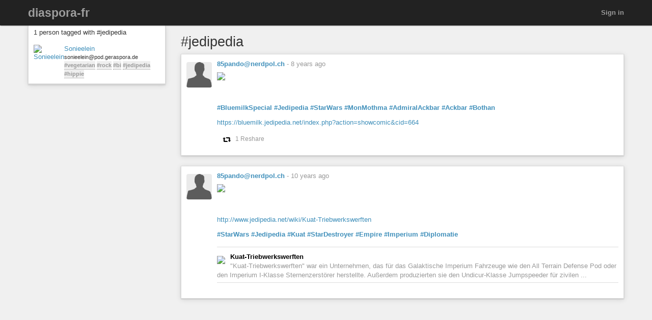

--- FILE ---
content_type: text/html; charset=utf-8
request_url: https://diaspora-fr.org/tags/jedipedia
body_size: 6169
content:
<!DOCTYPE html>
<html dir='ltr' lang='en'>
<head prefix='og: https://ogp.me/ns# article: https://ogp.me/ns/article# profile: https://ogp.me/ns/profile#'>
<meta content='width=device-width, initial-scale=1' name='viewport'>
<meta content='app-id=1538074832, app-argument=https://diaspora-fr.org/' name='apple-itunes-app'>
<link rel="stylesheet" media="all" href="/assets/color_themes/original/desktop-53655d3e8c2fe27c91a8b8786c6db436189a4bed5b2301d4d2c1afbdc308d447.css" />
<title>
#jedipedia

</title>
<meta charset='utf-8'>
<meta name="description" content="Posts tagged: jedipedia" />
<meta property="og:description" content="Posts tagged: jedipedia" />
<meta property="og:site_name" content="diaspora-fr.org, un réseau social libre et respectueux" />
<meta property="og:url" content="http://diaspora-fr.org/tags/jedipedia" />
<meta property="og:image" content="https://diaspora-fr.org/assets/branding/logos/asterisk.png" />
<meta property="og:type" content="website" />
<meta name="keywords" content="jedipedia" />
<meta property="og:title" content="#jedipedia" />

<link href='/manifest.json' rel='manifest'>
<!-- favicon -->
<!-- For Apple devices -->
<link href='/assets/apple-touch-icon-c88af90ee9657791102c49a5a66f106589803ec9ceef6b9ed9244f344a3c4f91.png' rel='apple-touch-icon'>
<!-- For Nokia devices -->
<link href='/assets/apple-touch-icon-c88af90ee9657791102c49a5a66f106589803ec9ceef6b9ed9244f344a3c4f91.png' rel='shortcut icon'>
<!-- All others -->
<link href='/assets/favicon-e2960af7cc57eb324213b3a590bb2842fd9bb010a9aecf68c5133993a53e93fe.png' rel='shortcut icon'>
<script src="/assets/jquery3-5c7dcc015048ed98c0060951b988c5380363a047d30b22f181def007bd759e05.js"></script>
<script src="/assets/jquery_ujs-60ef1524e8abea5976d213d3d2eef5679d7697a5bc393ac32242bca9bc64e8ee.js"></script>
<script nonce="W1j8Z4rmEBiJmBZbTDD5NahiOb5lphkISsauJAWGnD0=">jQuery.ajaxSetup({'cache': false});</script>
<script nonce="W1j8Z4rmEBiJmBZbTDD5NahiOb5lphkISsauJAWGnD0=">
//<![CDATA[
window.gon={};gon.appConfig={"settings":{"podname":"diaspora-fr"},"map":{"mapbox":{"enabled":false,"access_token":null,"style":"mapbox/streets-v9"}}};gon.preloads={};
//]]>
</script>
<script src="/assets/main-40c722a98f51b1ce030e4f29840ab7ae31cb34a789b38b1052787a60e77822b3.js"></script>
<script nonce="W1j8Z4rmEBiJmBZbTDD5NahiOb5lphkISsauJAWGnD0=">        Diaspora.I18n.load({"cancel":"Cancel","confirm_dialog":"Are you sure?","confirm_unload":"Please confirm that you want to leave this page. Data you have entered won’t be saved.","create":"Create","delete":"Delete","ignore":"Ignore","report":{"name":"Report","status":{"created":"The report has successfully been created","exists":"The report already exists"}},"ignore_user":"Ignore this user?","ignore_failed":"Unable to ignore this user","hide_post":"Hide this post?","hide_post_failed":"Unable to hide this post","remove_post":"Remove this post?","unblock_failed":"Unblocking this user has failed","and":"and","comma":",","edit":"Edit","no_results":"No results found","show_all":"Show all","admins":{"dashboard":{"up_to_date":"Your pod is up to date!","outdated":"Your pod is outdated.","compare_versions":"The latest diaspora* release is \u003c%= latestVersion %\u003e, your pod is running \u003c%= podVersion %\u003e.","error":"Unable to determine latest diaspora* version."}},"admin":{"pods":{"pod":"Pod","ssl":"SSL","ssl_enabled":"SSL enabled","ssl_disabled":"SSL disabled","added":"Added","status":"Status","states":{"unchecked":"Unchecked","no_errors":"OK","dns_failed":"Name resolution (DNS) failed","net_failed":"Connection attempt failed","ssl_failed":"Secure connection (SSL) failed","http_failed":"HTTP connection failed","version_failed":"Unable to retrieve software version","unknown_error":"An unspecified error has happened during the check"},"actions":"Actions","offline_since":"offline since:","last_check":"last check:","more_info":"show more information","check":"perform connection test","recheck":{"success":"The pod was just checked again.","failure":"The check was not performed."},"follow_link":"open link in browser","no_info":"No additional information available at this point","server_software":"Server software:","response_time":"Response time:","ms":{"one":"\u003c%= count %\u003ems","other":"\u003c%= count %\u003ems"},"unknown":"unknown","not_available":"not available","total":{"one":"There is only one known pod.","other":"There are \u003c%= count %\u003e known pods in total."},"unchecked":{"one":"There is still one pod that hasn't been checked at all.","other":"There are still \u003c%= count %\u003e pods that haven't been checked at all."},"active":{"one":"One pod was active recently.","other":"\u003c%= count %\u003e pods were active recently."},"none_active":"None of them were active recently.","all_active":"All of them were active recently.","version_failed":{"one":"There is one pod that has no version (old pod, no NodeInfo).","other":"There are \u003c%= count %\u003e pods that have no version (old pods, no NodeInfo)."},"errors":{"one":"The connection test returned an error for one pod.","other":"The connection test returned an error for \u003c%= count %\u003e pods."}}},"aspects":{"name":"Name","create":{"add_a_new_aspect":"Add a new aspect","success":"Your new aspect \u003c%= name %\u003e was created","failure":"Aspect creation failed."}},"errors":{"connection":"Unable to connect to the server."},"timeago":{"prefixAgo":"","prefixFromNow":"","suffixAgo":"ago","suffixFromNow":"from now","inPast":"any moment now","seconds":"less than a minute","minute":"about a minute","minutes":{"one":"1 minute","other":"%d minutes"},"hour":"about an hour","hours":{"one":"about 1 hour","other":"about %d hours"},"day":"a day","days":{"one":"1 day","other":"%d days"},"month":"about a month","months":{"one":"1 month","other":"%d months"},"year":"about a year","years":{"one":"1 year","other":"%d years"},"wordSeparator":" "},"contacts":{"add_contact":"Add contact","remove_contact":"Remove contact","error_add":"Couldn’t add \u003c%= name %\u003e to the aspect :(","error_remove":"Couldn’t remove \u003c%= name %\u003e from the aspect :(","search_no_results":"No contacts found"},"my_activity":"My activity","my_stream":"Stream","my_aspects":"My aspects","publisher":{"near_from":"Posted from: \u003c%= location %\u003e","option":"Answer","add_option":"Add an answer","question":"Question","markdown_editor":{"preview":"Preview","write":"Write","tooltips":{"bold":"Bold","italic":"Italic","heading":"Heading","insert_link":"Insert link","insert_image":"Insert image","insert_ordered_list":"Insert ordered list","insert_unordered_list":"Insert unordered list","preview":"Preview message","write":"Edit message","cancel":"Cancel message","quote":"Insert quotation","code":"Insert code"},"texts":{"strong":"strong text","italic":"italic text","heading":"heading text","insert_link_description_text":"enter link description here","insert_link_help_text":"Insert link here","insert_image_description_text":"enter image description here","insert_image_help_text":"Insert image link here","insert_image_title":"enter image title here","list":"list text here","quote":"quotation text here","code":"code here"}},"mention_success":"Successfully mentioned: \u003c%= names %\u003e"},"bookmarklet":{"post_something":"Post to diaspora*","post_submit":"Submitting post...","post_success":"Posted! Closing popup window..."},"aspect_dropdown":{"add_to_aspect":"Add contact","select_aspects":"Select aspects","all_aspects":"All aspects","updating":"updating...","mobile_row_checked":"\u003c%= name %\u003e (remove)","mobile_row_unchecked":"\u003c%= name %\u003e (add)","stopped_sharing_with":"You have stopped sharing with \u003c%= name %\u003e.","started_sharing_with":"You have started sharing with \u003c%= name %\u003e!","error":"Couldn’t start sharing with \u003c%= name %\u003e. Are you ignoring them?","error_remove":"Couldn’t remove \u003c%= name %\u003e from the aspect :(","toggle":{"one":"In \u003c%= count %\u003e aspect","other":"In \u003c%= count %\u003e aspects"}},"show_more":"Show more","failed_to_post_message":"Failed to post message!","failed_to_remove":"Failed to remove the entry!","comments":{"show":"Show all comments","hide":"Hide comments","no_comments":"There are no comments yet."},"reshares":{"successful":"The post was successfully reshared!","post":"Reshare \u003c%= name %\u003e’s post?"},"aspect_navigation":{"select_all":"Select all","deselect_all":"Deselect all","no_aspects":"No aspects selected","add_an_aspect":"+ Add an aspect"},"getting_started":{"hey":"Hey, \u003c%= name %\u003e!","no_tags":"Hey, you haven’t followed any tags! Continue anyway?","alright_ill_wait":"All right, I’ll wait.","preparing_your_stream":"Preparing your personalized stream..."},"photo_uploader":{"upload_photos":"Upload photos","looking_good":"OMG, you look awesome!","completed":"\u003c%= file %\u003e completed","error":"A problem occurred while uploading file \u003c%= file %\u003e","invalid_ext":"{file} has invalid extension. Only {extensions} are allowed.","size_error":"{file} is too large, maximum file size is {sizeLimit}.","empty":"{file} is empty, please select files again without it."},"tags":{"wasnt_that_interesting":"OK, I suppose #\u003c%= tagName %\u003e wasn’t all that interesting..."},"people":{"not_found":"... and no one was found","mention":"Mention","message":"Message","edit_my_profile":"Edit my profile","stop_ignoring":"Stop ignoring","helper":{"is_sharing":"\u003c%= name %\u003e is sharing with you","is_not_sharing":"\u003c%= name %\u003e is not sharing with you"}},"profile":{"edit":"Edit","add_some":"Add some","you_have_no_tags":"You have no tags!","bio":"Bio","location":"Location","gender":"Gender","born":"Birthday","photos":"Photos","posts":"Posts"},"conversation":{"create":{"no_recipient":"Hey, you need to add a recipient first!"},"new":{"no_contacts":"You need to add some contacts before you can start a conversation."}},"notifications":{"mark_read":"Mark read","mark_unread":"Mark unread","new_notifications":{"one":"You have \u003c%= count %\u003e unread notification","other":"You have \u003c%= count %\u003e unread notifications"}},"stream":{"hide":"Hide","public":"Public","limited":"Limited","like":"Like","unlike":"Unlike","reshare":"Reshare","comment":"Comment","original_post_deleted":"Original post deleted by author","show_nsfw_post":"Show post","show_nsfw_posts":"Show all","hide_nsfw_posts":"Hide #nsfw posts","follow":"Follow","unfollow":"Unfollow","enable_post_notifications":"Enable notifications for this post","disable_post_notifications":"Disable notifications for this post","permalink":"Permalink","via":"via \u003c%= provider %\u003e","no_posts_yet":"There are no posts to display here yet.","likes":{"zero":"\u003c%= count %\u003e Likes","one":"\u003c%= count %\u003e Like","other":"\u003c%= count %\u003e Likes"},"reshares":{"zero":"\u003c%= count %\u003e Reshares","one":"\u003c%= count %\u003e Reshare","other":"\u003c%= count %\u003e Reshares"},"comments":{"zero":"\u003c%= count %\u003e comments","one":"\u003c%= count %\u003e comment","other":"\u003c%= count %\u003e comments"},"more_comments":{"zero":"Show \u003c%= count %\u003e more comments","one":"Show \u003c%= count %\u003e more comment","other":"Show \u003c%= count %\u003e more comments"},"followed_tag":{"title":"#Followed tags","add_a_tag":"Add a tag","follow":"Follow"},"tags":{"follow":"Follow #\u003c%= tag %\u003e","following":"Following #\u003c%= tag %\u003e","stop_following":"Stop following #\u003c%= tag %\u003e","stop_following_confirm":"Stop following #\u003c%= tag %\u003e?","follow_error":"Couldn’t follow #\u003c%= tag %\u003e :(","stop_following_error":"Couldn’t stop following #\u003c%= tag %\u003e :("}},"header":{"home":"Home","profile":"Profile","contacts":"Contacts","settings":"Settings","help":"Help","admin":"Admin","moderator":"Moderator","log_out":"Log out","toggle_navigation":"Toggle navigation","switch_to_touch_optimized_mode":"Switch to touch-optimized mode","notifications":"Notifications","conversations":"Conversations","search":"Search","recent_notifications":"Recent notifications","mark_all_as_read":"Mark all as read","view_all":"View all","close":"Close"},"viewer":{"reshared":"Reshared"},"poll":{"vote":"Vote","go_to_original_post":"You can participate in this poll on the \u003c%= original_post_link %\u003e.","original_post":"original post","result":"Result","count":{"one":"1 vote so far","other":"\u003c%=count%\u003e votes so far"},"answer_count":{"zero":"0 votes","one":"1 vote","other":"\u003c%=count%\u003e votes"},"show_result":"Show result","close_result":"Hide result","your_vote":"Your vote"},"pluralization_rule":"(function(input) { var runtime = (function(){return this.buildArgsFor=function(t){return[this.n(t),this.i(t),this.f(t),this.t(t),this.v(t),this.w(t)]},this.n=function(t){return this.toNum(t.indexOf(\".\")\u003e-1?this._n(t).replace(/([0]+\\.$)/,\"\"):this._n(t))},this.i=function(t){return this.toNum(this._i(t))},this.f=function(t){return this.toNum(this._f(t))},this.t=function(t){return this.toNum(this._t(t))},this.v=function(t){return this.toNum(this._v(t))},this.w=function(t){return this.toNum(this._w(t))},this.toNum=function(t){return 0==t.length?0:t.indexOf(\".\")\u003e-1?parseFloat(t):parseInt(t)},this._n=function(t){return/(-)?(.*)/.exec(t)[2]},this._i=function(t){return/([\\d]+)(\\..*)?/.exec(this._n(t))[1]},this._f=function(t){return/([\\d]+\\.?)(.*)/.exec(this._n(t))[2]},this._t=function(t){return this._f(t).replace(/([0]+$)/,\"\")},this._v=function(t){return this._f(t).length.toString()},this._w=function(t){return this._t(t).length.toString()},this}).call({}); var num = input.toString(); var n = runtime.n(num); var i = runtime.i(num); var v = runtime.v(num); var w = runtime.w(num); var f = runtime.f(num); var t = runtime.t(num); return ((i == 1 \u0026\u0026 v == 0) ? 'one' : 'other'); })","pod_name":"diaspora-fr"},
                           "en",
                           {"cancel":"Cancel","confirm_dialog":"Are you sure?","confirm_unload":"Please confirm that you want to leave this page. Data you have entered won’t be saved.","create":"Create","delete":"Delete","ignore":"Ignore","report":{"name":"Report","status":{"created":"The report has successfully been created","exists":"The report already exists"}},"ignore_user":"Ignore this user?","ignore_failed":"Unable to ignore this user","hide_post":"Hide this post?","hide_post_failed":"Unable to hide this post","remove_post":"Remove this post?","unblock_failed":"Unblocking this user has failed","and":"and","comma":",","edit":"Edit","no_results":"No results found","show_all":"Show all","admins":{"dashboard":{"up_to_date":"Your pod is up to date!","outdated":"Your pod is outdated.","compare_versions":"The latest diaspora* release is \u003c%= latestVersion %\u003e, your pod is running \u003c%= podVersion %\u003e.","error":"Unable to determine latest diaspora* version."}},"admin":{"pods":{"pod":"Pod","ssl":"SSL","ssl_enabled":"SSL enabled","ssl_disabled":"SSL disabled","added":"Added","status":"Status","states":{"unchecked":"Unchecked","no_errors":"OK","dns_failed":"Name resolution (DNS) failed","net_failed":"Connection attempt failed","ssl_failed":"Secure connection (SSL) failed","http_failed":"HTTP connection failed","version_failed":"Unable to retrieve software version","unknown_error":"An unspecified error has happened during the check"},"actions":"Actions","offline_since":"offline since:","last_check":"last check:","more_info":"show more information","check":"perform connection test","recheck":{"success":"The pod was just checked again.","failure":"The check was not performed."},"follow_link":"open link in browser","no_info":"No additional information available at this point","server_software":"Server software:","response_time":"Response time:","ms":{"one":"\u003c%= count %\u003ems","other":"\u003c%= count %\u003ems"},"unknown":"unknown","not_available":"not available","total":{"one":"There is only one known pod.","other":"There are \u003c%= count %\u003e known pods in total."},"unchecked":{"one":"There is still one pod that hasn't been checked at all.","other":"There are still \u003c%= count %\u003e pods that haven't been checked at all."},"active":{"one":"One pod was active recently.","other":"\u003c%= count %\u003e pods were active recently."},"none_active":"None of them were active recently.","all_active":"All of them were active recently.","version_failed":{"one":"There is one pod that has no version (old pod, no NodeInfo).","other":"There are \u003c%= count %\u003e pods that have no version (old pods, no NodeInfo)."},"errors":{"one":"The connection test returned an error for one pod.","other":"The connection test returned an error for \u003c%= count %\u003e pods."}}},"aspects":{"name":"Name","create":{"add_a_new_aspect":"Add a new aspect","success":"Your new aspect \u003c%= name %\u003e was created","failure":"Aspect creation failed."}},"errors":{"connection":"Unable to connect to the server."},"timeago":{"prefixAgo":"","prefixFromNow":"","suffixAgo":"ago","suffixFromNow":"from now","inPast":"any moment now","seconds":"less than a minute","minute":"about a minute","minutes":{"one":"1 minute","other":"%d minutes"},"hour":"about an hour","hours":{"one":"about 1 hour","other":"about %d hours"},"day":"a day","days":{"one":"1 day","other":"%d days"},"month":"about a month","months":{"one":"1 month","other":"%d months"},"year":"about a year","years":{"one":"1 year","other":"%d years"},"wordSeparator":" "},"contacts":{"add_contact":"Add contact","remove_contact":"Remove contact","error_add":"Couldn’t add \u003c%= name %\u003e to the aspect :(","error_remove":"Couldn’t remove \u003c%= name %\u003e from the aspect :(","search_no_results":"No contacts found"},"my_activity":"My activity","my_stream":"Stream","my_aspects":"My aspects","publisher":{"near_from":"Posted from: \u003c%= location %\u003e","option":"Answer","add_option":"Add an answer","question":"Question","markdown_editor":{"preview":"Preview","write":"Write","tooltips":{"bold":"Bold","italic":"Italic","heading":"Heading","insert_link":"Insert link","insert_image":"Insert image","insert_ordered_list":"Insert ordered list","insert_unordered_list":"Insert unordered list","preview":"Preview message","write":"Edit message","cancel":"Cancel message","quote":"Insert quotation","code":"Insert code"},"texts":{"strong":"strong text","italic":"italic text","heading":"heading text","insert_link_description_text":"enter link description here","insert_link_help_text":"Insert link here","insert_image_description_text":"enter image description here","insert_image_help_text":"Insert image link here","insert_image_title":"enter image title here","list":"list text here","quote":"quotation text here","code":"code here"}},"mention_success":"Successfully mentioned: \u003c%= names %\u003e"},"bookmarklet":{"post_something":"Post to diaspora*","post_submit":"Submitting post...","post_success":"Posted! Closing popup window..."},"aspect_dropdown":{"add_to_aspect":"Add contact","select_aspects":"Select aspects","all_aspects":"All aspects","updating":"updating...","mobile_row_checked":"\u003c%= name %\u003e (remove)","mobile_row_unchecked":"\u003c%= name %\u003e (add)","stopped_sharing_with":"You have stopped sharing with \u003c%= name %\u003e.","started_sharing_with":"You have started sharing with \u003c%= name %\u003e!","error":"Couldn’t start sharing with \u003c%= name %\u003e. Are you ignoring them?","error_remove":"Couldn’t remove \u003c%= name %\u003e from the aspect :(","toggle":{"one":"In \u003c%= count %\u003e aspect","other":"In \u003c%= count %\u003e aspects"}},"show_more":"Show more","failed_to_post_message":"Failed to post message!","failed_to_remove":"Failed to remove the entry!","comments":{"show":"Show all comments","hide":"Hide comments","no_comments":"There are no comments yet."},"reshares":{"successful":"The post was successfully reshared!","post":"Reshare \u003c%= name %\u003e’s post?"},"aspect_navigation":{"select_all":"Select all","deselect_all":"Deselect all","no_aspects":"No aspects selected","add_an_aspect":"+ Add an aspect"},"getting_started":{"hey":"Hey, \u003c%= name %\u003e!","no_tags":"Hey, you haven’t followed any tags! Continue anyway?","alright_ill_wait":"All right, I’ll wait.","preparing_your_stream":"Preparing your personalized stream..."},"photo_uploader":{"upload_photos":"Upload photos","looking_good":"OMG, you look awesome!","completed":"\u003c%= file %\u003e completed","error":"A problem occurred while uploading file \u003c%= file %\u003e","invalid_ext":"{file} has invalid extension. Only {extensions} are allowed.","size_error":"{file} is too large, maximum file size is {sizeLimit}.","empty":"{file} is empty, please select files again without it."},"tags":{"wasnt_that_interesting":"OK, I suppose #\u003c%= tagName %\u003e wasn’t all that interesting..."},"people":{"not_found":"... and no one was found","mention":"Mention","message":"Message","edit_my_profile":"Edit my profile","stop_ignoring":"Stop ignoring","helper":{"is_sharing":"\u003c%= name %\u003e is sharing with you","is_not_sharing":"\u003c%= name %\u003e is not sharing with you"}},"profile":{"edit":"Edit","add_some":"Add some","you_have_no_tags":"You have no tags!","bio":"Bio","location":"Location","gender":"Gender","born":"Birthday","photos":"Photos","posts":"Posts"},"conversation":{"create":{"no_recipient":"Hey, you need to add a recipient first!"},"new":{"no_contacts":"You need to add some contacts before you can start a conversation."}},"notifications":{"mark_read":"Mark read","mark_unread":"Mark unread","new_notifications":{"one":"You have \u003c%= count %\u003e unread notification","other":"You have \u003c%= count %\u003e unread notifications"}},"stream":{"hide":"Hide","public":"Public","limited":"Limited","like":"Like","unlike":"Unlike","reshare":"Reshare","comment":"Comment","original_post_deleted":"Original post deleted by author","show_nsfw_post":"Show post","show_nsfw_posts":"Show all","hide_nsfw_posts":"Hide #nsfw posts","follow":"Follow","unfollow":"Unfollow","enable_post_notifications":"Enable notifications for this post","disable_post_notifications":"Disable notifications for this post","permalink":"Permalink","via":"via \u003c%= provider %\u003e","no_posts_yet":"There are no posts to display here yet.","likes":{"zero":"\u003c%= count %\u003e Likes","one":"\u003c%= count %\u003e Like","other":"\u003c%= count %\u003e Likes"},"reshares":{"zero":"\u003c%= count %\u003e Reshares","one":"\u003c%= count %\u003e Reshare","other":"\u003c%= count %\u003e Reshares"},"comments":{"zero":"\u003c%= count %\u003e comments","one":"\u003c%= count %\u003e comment","other":"\u003c%= count %\u003e comments"},"more_comments":{"zero":"Show \u003c%= count %\u003e more comments","one":"Show \u003c%= count %\u003e more comment","other":"Show \u003c%= count %\u003e more comments"},"followed_tag":{"title":"#Followed tags","add_a_tag":"Add a tag","follow":"Follow"},"tags":{"follow":"Follow #\u003c%= tag %\u003e","following":"Following #\u003c%= tag %\u003e","stop_following":"Stop following #\u003c%= tag %\u003e","stop_following_confirm":"Stop following #\u003c%= tag %\u003e?","follow_error":"Couldn’t follow #\u003c%= tag %\u003e :(","stop_following_error":"Couldn’t stop following #\u003c%= tag %\u003e :("}},"header":{"home":"Home","profile":"Profile","contacts":"Contacts","settings":"Settings","help":"Help","admin":"Admin","moderator":"Moderator","log_out":"Log out","toggle_navigation":"Toggle navigation","switch_to_touch_optimized_mode":"Switch to touch-optimized mode","notifications":"Notifications","conversations":"Conversations","search":"Search","recent_notifications":"Recent notifications","mark_all_as_read":"Mark all as read","view_all":"View all","close":"Close"},"viewer":{"reshared":"Reshared"},"poll":{"vote":"Vote","go_to_original_post":"You can participate in this poll on the \u003c%= original_post_link %\u003e.","original_post":"original post","result":"Result","count":{"one":"1 vote so far","other":"\u003c%=count%\u003e votes so far"},"answer_count":{"zero":"0 votes","one":"1 vote","other":"\u003c%=count%\u003e votes"},"show_result":"Show result","close_result":"Hide result","your_vote":"Your vote"},"pluralization_rule":"(function(input) { var runtime = (function(){return this.buildArgsFor=function(t){return[this.n(t),this.i(t),this.f(t),this.t(t),this.v(t),this.w(t)]},this.n=function(t){return this.toNum(t.indexOf(\".\")\u003e-1?this._n(t).replace(/([0]+\\.$)/,\"\"):this._n(t))},this.i=function(t){return this.toNum(this._i(t))},this.f=function(t){return this.toNum(this._f(t))},this.t=function(t){return this.toNum(this._t(t))},this.v=function(t){return this.toNum(this._v(t))},this.w=function(t){return this.toNum(this._w(t))},this.toNum=function(t){return 0==t.length?0:t.indexOf(\".\")\u003e-1?parseFloat(t):parseInt(t)},this._n=function(t){return/(-)?(.*)/.exec(t)[2]},this._i=function(t){return/([\\d]+)(\\..*)?/.exec(this._n(t))[1]},this._f=function(t){return/([\\d]+\\.?)(.*)/.exec(this._n(t))[2]},this._t=function(t){return this._f(t).replace(/([0]+$)/,\"\")},this._v=function(t){return this._f(t).length.toString()},this._w=function(t){return this._t(t).length.toString()},this}).call({}); var num = input.toString(); var n = runtime.n(num); var i = runtime.i(num); var v = runtime.v(num); var w = runtime.w(num); var f = runtime.f(num); var t = runtime.t(num); return ((i == 1 \u0026\u0026 v == 0) ? 'one' : 'other'); })","pod_name":"diaspora-fr"});
        Diaspora.Page = "TagsShow";
</script>

<meta name="csrf-param" content="authenticity_token" />
<meta name="csrf-token" content="aPew-7LoDicGIZt7OfvA-Wg36pySv-DeOvle56O63Zv9lGnzbteNCjj-g1hs4zcPLPNNPpYW7kON0OhmAp14OQ" />




</head>
<body class='page-tags action-show'>
<header>
<div class='dark-header'>
<nav class='navbar navbar-inverse navbar-fixed-top'>
<div class='container-fluid'>
<div class='row'>
<div class='col-md-12'>
<div class='not-connected-menu'>
<div class='navbar-header navbar-left'>
<div class='hidden-xs'>
<a class="navbar-brand" href="/">diaspora-fr</a>
</div>
<div class='visible-xs-block header-title'>
<a class="navbar-brand" href="/"><img class="img-responsive" src="/assets/branding/logos/asterisk_white_mobile-e8969c5be4d8404eb7cde3f6365421f08f2f0ba5a5020e69c1221b6df0875b72.png" /></a>
</div>
</div>
<ul class='nav navbar-nav navbar-right'>
<li><a class="login" href="/users/sign_in">Sign in</a></li>
</ul>

</div>
</div>
</div>
</div>
</nav>
</div>
</header>


<noscript>
<div class='noscript'>
<h3>This website requires JavaScript to function properly. If you disabled JavaScript, please enable it and refresh this page.</h3>
</div>
</noscript>
<div class='container-fluid' id='tags_show'>
<div class='row'>
<div class='col-md-3 hidden-xs'>
<div class='sidebar'>
<div class='sidebar-header clearfix'>
<h3>
1 person tagged with #jedipedia
</h3>
</div>
<div class='side_stream stream'>
<div id='people-stream'>
<div class='media stream-element' id='168'>
<div class='media-object pull-left'>
<a href="/people/a2042a97ccf1b97f"><img alt="Sonieelein" class="avatar img-responsive center-block" title="Sonieelein" data-person_id="168" src="https://diaspora-fr.org/camo/5ca19e4e40203bb9821b65f26b96a8570e266a44/68747470733a2f2f706f642e6765726173706f72612e64652f75706c6f6164732f696d616765732f7468756d625f736d616c6c5f63326337626239323339376466366330636533652e6a7067" /></a>
</div>
<div class='media-body'>
<a data-hovercard="/people/a2042a97ccf1b97f" href="/people/a2042a97ccf1b97f" class="name">Sonieelein</a>
<div class='info diaspora_handle'>
sonieelein@pod.geraspora.de
</div>
<div class='info tags'>
<a class="tag" href="/tags/vegetarian">#vegetarian</a> <a class="tag" href="/tags/rock">#rock</a> <a class="tag" href="/tags/bi">#bi</a> <a class="tag" href="/tags/jedipedia">#jedipedia</a> <a class="tag" href="/tags/hippie">#hippie</a>
</div>
</div>
</div>

</div>

</div>
</div>
</div>
<div class='col-md-9'>
<div class='stream-container'>
<div id='author_info'>
<h2>
#jedipedia
</h2>
</div>
<div class='stream' id='main-stream'></div>
<div id='paginate'>
<div class='loader hidden'>
<div class='spinner'></div>
</div>
</div>
</div>
</div>
</div>
</div>
<div class="modal fade" id="reportModal" tabindex="-1" role="dialog">
  <div class="modal-dialog">
    <div class="modal-content">
      <div class="modal-header">
        <button class="close" data-dismiss="modal" type="button">×</button>
        <h3 class="modal-title">Reporting content</h3>
      </div>
      <div class="modal-body">
        <p>
          Reporting content sends an email to all the moderators of this pod.
            Please only report content that violates <a target="_blank" rel="noopener" href="/terms">diaspora-fr terms</a>.
        </p>
        <form id="report-content-form" accept-charset="UTF-8">
          <p><label for="report-reason-field">Please state how the content you are reporting violates our terms of use:</label></p>
          <p><textarea id="report-reason-field" name="report-reason" class="form-control" placeholder="This content violates the terms because..." autofocus required></textarea></p>
          <div class="clearfix">
            <input type="submit" class="btn btn-primary pull-right" value="Report this content" />
          </div>
        </form>
      </div>
    </div>
  </div>
</div>



<div class='blueimp-gallery blueimp-gallery-controls' id='blueimp-gallery'>
<div class='slides'></div>
<a class='prev'>
<div class='entypo-chevron-small-left'></div>
</a>
<a class='next'>
<div class='entypo-chevron-small-right'></div>
</a>
<a class='close'>
<div class='entypo-cross'></div>
</a>
<a class='play-pause'></a>
<ol class='indicator'></ol>
</div>
<div id='flash-container'></div>
<a class='entypo-chevron-up back-to-top' href='#' id='back-to-top' title='Back to top'></a>
</body>
</html>



--- FILE ---
content_type: text/css
request_url: https://diaspora-fr.org/assets/color_themes/original/desktop-53655d3e8c2fe27c91a8b8786c6db436189a4bed5b2301d4d2c1afbdc308d447.css
body_size: 42524
content:
.ps{overflow:hidden !important;overflow-anchor:none;-ms-overflow-style:none;touch-action:auto;-ms-touch-action:auto}.ps__rail-x{display:none;opacity:0;transition:background-color .2s linear, opacity .2s linear;-webkit-transition:background-color .2s linear, opacity .2s linear;height:15px;bottom:0px;position:absolute}.ps__rail-y{display:none;opacity:0;transition:background-color .2s linear, opacity .2s linear;-webkit-transition:background-color .2s linear, opacity .2s linear;width:15px;right:0;position:absolute}.ps--active-x>.ps__rail-x,.ps--active-y>.ps__rail-y{display:block;background-color:transparent}.ps:hover>.ps__rail-x,.ps:hover>.ps__rail-y,.ps--focus>.ps__rail-x,.ps--focus>.ps__rail-y,.ps--scrolling-x>.ps__rail-x,.ps--scrolling-y>.ps__rail-y{opacity:0.6}.ps .ps__rail-x:hover,.ps .ps__rail-y:hover,.ps .ps__rail-x:focus,.ps .ps__rail-y:focus,.ps .ps__rail-x.ps--clicking,.ps .ps__rail-y.ps--clicking{background-color:#eee;opacity:0.9}.ps__thumb-x{background-color:#aaa;border-radius:6px;transition:background-color .2s linear, height .2s ease-in-out;-webkit-transition:background-color .2s linear, height .2s ease-in-out;height:6px;bottom:2px;position:absolute}.ps__thumb-y{background-color:#aaa;border-radius:6px;transition:background-color .2s linear, width .2s ease-in-out;-webkit-transition:background-color .2s linear, width .2s ease-in-out;width:6px;right:2px;position:absolute}.ps__rail-x:hover>.ps__thumb-x,.ps__rail-x:focus>.ps__thumb-x,.ps__rail-x.ps--clicking .ps__thumb-x{background-color:#999;height:11px}.ps__rail-y:hover>.ps__thumb-y,.ps__rail-y:focus>.ps__thumb-y,.ps__rail-y.ps--clicking .ps__thumb-y{background-color:#999;width:11px}@supports (-ms-overflow-style: none){.ps{overflow:auto !important}}@media screen and (-ms-high-contrast: active),(-ms-high-contrast: none){.ps{overflow:auto !important}}/*!
 * Bootstrap v3.4.1 (https://getbootstrap.com/)
 * Copyright 2011-2019 Twitter, Inc.
 * Licensed under MIT (https://github.com/twbs/bootstrap/blob/master/LICENSE)
 *//*! normalize.css v3.0.3 | MIT License | github.com/necolas/normalize.css */html{font-family:sans-serif;-ms-text-size-adjust:100%;-webkit-text-size-adjust:100%}body{margin:0}article,aside,details,figcaption,figure,footer,header,hgroup,main,menu,nav,section,summary{display:block}audio,canvas,progress,video{display:inline-block;vertical-align:baseline}audio:not([controls]){display:none;height:0}[hidden],template{display:none}a{background-color:transparent}a:active,a:hover{outline:0}abbr[title]{border-bottom:none;text-decoration:underline;-webkit-text-decoration:underline dotted;text-decoration:underline dotted}b,strong{font-weight:bold}dfn{font-style:italic}h1{font-size:2em;margin:0.67em 0}mark{background:#ff0;color:#000}small{font-size:80%}sub,sup{font-size:75%;line-height:0;position:relative;vertical-align:baseline}sup{top:-0.5em}sub{bottom:-0.25em}img{border:0}svg:not(:root){overflow:hidden}figure{margin:1em 40px}hr{box-sizing:content-box;height:0}pre{overflow:auto}code,kbd,pre,samp{font-family:monospace, monospace;font-size:1em}button,input,optgroup,select,textarea{color:inherit;font:inherit;margin:0}button{overflow:visible}button,select{text-transform:none}button,html input[type="button"],input[type="reset"],input[type="submit"]{-webkit-appearance:button;cursor:pointer}button[disabled],html input[disabled]{cursor:default}button::-moz-focus-inner,input::-moz-focus-inner{border:0;padding:0}input{line-height:normal}input[type="checkbox"],input[type="radio"]{box-sizing:border-box;padding:0}input[type="number"]::-webkit-inner-spin-button,input[type="number"]::-webkit-outer-spin-button{height:auto}input[type="search"]{-webkit-appearance:textfield;box-sizing:content-box}input[type="search"]::-webkit-search-cancel-button,input[type="search"]::-webkit-search-decoration{-webkit-appearance:none}fieldset{border:1px solid #c0c0c0;margin:0 2px;padding:0.35em 0.625em 0.75em}legend{border:0;padding:0}textarea{overflow:auto}optgroup{font-weight:bold}table{border-collapse:collapse;border-spacing:0}td,th{padding:0}/*! Source: https://github.com/h5bp/html5-boilerplate/blob/master/src/css/main.css */@media print{*,*:before,*:after{color:#000 !important;text-shadow:none !important;background:transparent !important;box-shadow:none !important}a,a:visited{text-decoration:underline}a[href]:after{content:" (" attr(href) ")"}abbr[title]:after{content:" (" attr(title) ")"}a[href^="#"]:after,a[href^="javascript:"]:after{content:""}pre,blockquote{border:1px solid #999;page-break-inside:avoid}thead{display:table-header-group}tr,img{page-break-inside:avoid}img{max-width:100% !important}p,h2,h3{orphans:3;widows:3}h2,h3{page-break-after:avoid}.navbar{display:none}.btn>.caret,.dropup>.btn>.caret{border-top-color:#000 !important}.label{border:1px solid #000}.table{border-collapse:collapse !important}.table td,.table th{background-color:#fff !important}.table-bordered th,.table-bordered td{border:1px solid #ddd !important}}@font-face{font-family:"Glyphicons Halflings";src:url(/assets/bootstrap/glyphicons-halflings-regular-0805fb1fe24235f70a639f67514990e4bfb6d2cfb00ca563ad4b553c240ddc33.eot);src:url(/assets/bootstrap/glyphicons-halflings-regular-0805fb1fe24235f70a639f67514990e4bfb6d2cfb00ca563ad4b553c240ddc33.eot?#iefix) format("embedded-opentype"),url(/assets/bootstrap/glyphicons-halflings-regular-403acfcf0cbaebd1c28b404eec442cea53642644b3a73f91c5a4ab46859af772.woff2) format("woff2"),url(/assets/bootstrap/glyphicons-halflings-regular-0703369a358a012c0011843ae337a8a20270c336948a8668df5cb89a8827299b.woff) format("woff"),url(/assets/bootstrap/glyphicons-halflings-regular-7c9caa5f4e16169b0129fdf93c84e85ad14d6c107eb1b0ad60b542daf01ee1f0.ttf) format("truetype"),url(/assets/bootstrap/glyphicons-halflings-regular-22d0c88a49d7d0ebe45627143a601061a32a46a9b9afd2dc7f457436f5f15f6e.svg#glyphicons_halflingsregular) format("svg")}.glyphicon{position:relative;top:1px;display:inline-block;font-family:"Glyphicons Halflings";font-style:normal;font-weight:400;line-height:1;-webkit-font-smoothing:antialiased;-moz-osx-font-smoothing:grayscale}.glyphicon-asterisk:before{content:"\002a"}.glyphicon-plus:before{content:"\002b"}.glyphicon-euro:before,.glyphicon-eur:before{content:"\20ac"}.glyphicon-minus:before{content:"\2212"}.glyphicon-cloud:before{content:"\2601"}.glyphicon-envelope:before{content:"\2709"}.glyphicon-pencil:before{content:"\270f"}.glyphicon-glass:before{content:"\e001"}.glyphicon-music:before{content:"\e002"}.glyphicon-search:before{content:"\e003"}.glyphicon-heart:before{content:"\e005"}.glyphicon-star:before{content:"\e006"}.glyphicon-star-empty:before{content:"\e007"}.glyphicon-user:before{content:"\e008"}.glyphicon-film:before{content:"\e009"}.glyphicon-th-large:before{content:"\e010"}.glyphicon-th:before{content:"\e011"}.glyphicon-th-list:before{content:"\e012"}.glyphicon-ok:before{content:"\e013"}.glyphicon-remove:before{content:"\e014"}.glyphicon-zoom-in:before{content:"\e015"}.glyphicon-zoom-out:before{content:"\e016"}.glyphicon-off:before{content:"\e017"}.glyphicon-signal:before{content:"\e018"}.glyphicon-cog:before{content:"\e019"}.glyphicon-trash:before{content:"\e020"}.glyphicon-home:before{content:"\e021"}.glyphicon-file:before{content:"\e022"}.glyphicon-time:before{content:"\e023"}.glyphicon-road:before{content:"\e024"}.glyphicon-download-alt:before{content:"\e025"}.glyphicon-download:before{content:"\e026"}.glyphicon-upload:before{content:"\e027"}.glyphicon-inbox:before{content:"\e028"}.glyphicon-play-circle:before{content:"\e029"}.glyphicon-repeat:before{content:"\e030"}.glyphicon-refresh:before{content:"\e031"}.glyphicon-list-alt:before{content:"\e032"}.glyphicon-lock:before{content:"\e033"}.glyphicon-flag:before{content:"\e034"}.glyphicon-headphones:before{content:"\e035"}.glyphicon-volume-off:before{content:"\e036"}.glyphicon-volume-down:before{content:"\e037"}.glyphicon-volume-up:before{content:"\e038"}.glyphicon-qrcode:before{content:"\e039"}.glyphicon-barcode:before{content:"\e040"}.glyphicon-tag:before{content:"\e041"}.glyphicon-tags:before{content:"\e042"}.glyphicon-book:before{content:"\e043"}.glyphicon-bookmark:before{content:"\e044"}.glyphicon-print:before{content:"\e045"}.glyphicon-camera:before{content:"\e046"}.glyphicon-font:before{content:"\e047"}.glyphicon-bold:before{content:"\e048"}.glyphicon-italic:before{content:"\e049"}.glyphicon-text-height:before{content:"\e050"}.glyphicon-text-width:before{content:"\e051"}.glyphicon-align-left:before{content:"\e052"}.glyphicon-align-center:before{content:"\e053"}.glyphicon-align-right:before{content:"\e054"}.glyphicon-align-justify:before{content:"\e055"}.glyphicon-list:before{content:"\e056"}.glyphicon-indent-left:before{content:"\e057"}.glyphicon-indent-right:before{content:"\e058"}.glyphicon-facetime-video:before{content:"\e059"}.glyphicon-picture:before{content:"\e060"}.glyphicon-map-marker:before{content:"\e062"}.glyphicon-adjust:before{content:"\e063"}.glyphicon-tint:before{content:"\e064"}.glyphicon-edit:before{content:"\e065"}.glyphicon-share:before{content:"\e066"}.glyphicon-check:before{content:"\e067"}.glyphicon-move:before{content:"\e068"}.glyphicon-step-backward:before{content:"\e069"}.glyphicon-fast-backward:before{content:"\e070"}.glyphicon-backward:before{content:"\e071"}.glyphicon-play:before{content:"\e072"}.glyphicon-pause:before{content:"\e073"}.glyphicon-stop:before{content:"\e074"}.glyphicon-forward:before{content:"\e075"}.glyphicon-fast-forward:before{content:"\e076"}.glyphicon-step-forward:before{content:"\e077"}.glyphicon-eject:before{content:"\e078"}.glyphicon-chevron-left:before{content:"\e079"}.glyphicon-chevron-right:before{content:"\e080"}.glyphicon-plus-sign:before{content:"\e081"}.glyphicon-minus-sign:before{content:"\e082"}.glyphicon-remove-sign:before{content:"\e083"}.glyphicon-ok-sign:before{content:"\e084"}.glyphicon-question-sign:before{content:"\e085"}.glyphicon-info-sign:before{content:"\e086"}.glyphicon-screenshot:before{content:"\e087"}.glyphicon-remove-circle:before{content:"\e088"}.glyphicon-ok-circle:before{content:"\e089"}.glyphicon-ban-circle:before{content:"\e090"}.glyphicon-arrow-left:before{content:"\e091"}.glyphicon-arrow-right:before{content:"\e092"}.glyphicon-arrow-up:before{content:"\e093"}.glyphicon-arrow-down:before{content:"\e094"}.glyphicon-share-alt:before{content:"\e095"}.glyphicon-resize-full:before{content:"\e096"}.glyphicon-resize-small:before{content:"\e097"}.glyphicon-exclamation-sign:before{content:"\e101"}.glyphicon-gift:before{content:"\e102"}.glyphicon-leaf:before{content:"\e103"}.glyphicon-fire:before{content:"\e104"}.glyphicon-eye-open:before{content:"\e105"}.glyphicon-eye-close:before{content:"\e106"}.glyphicon-warning-sign:before{content:"\e107"}.glyphicon-plane:before{content:"\e108"}.glyphicon-calendar:before{content:"\e109"}.glyphicon-random:before{content:"\e110"}.glyphicon-comment:before{content:"\e111"}.glyphicon-magnet:before{content:"\e112"}.glyphicon-chevron-up:before{content:"\e113"}.glyphicon-chevron-down:before{content:"\e114"}.glyphicon-retweet:before{content:"\e115"}.glyphicon-shopping-cart:before{content:"\e116"}.glyphicon-folder-close:before{content:"\e117"}.glyphicon-folder-open:before{content:"\e118"}.glyphicon-resize-vertical:before{content:"\e119"}.glyphicon-resize-horizontal:before{content:"\e120"}.glyphicon-hdd:before{content:"\e121"}.glyphicon-bullhorn:before{content:"\e122"}.glyphicon-bell:before{content:"\e123"}.glyphicon-certificate:before{content:"\e124"}.glyphicon-thumbs-up:before{content:"\e125"}.glyphicon-thumbs-down:before{content:"\e126"}.glyphicon-hand-right:before{content:"\e127"}.glyphicon-hand-left:before{content:"\e128"}.glyphicon-hand-up:before{content:"\e129"}.glyphicon-hand-down:before{content:"\e130"}.glyphicon-circle-arrow-right:before{content:"\e131"}.glyphicon-circle-arrow-left:before{content:"\e132"}.glyphicon-circle-arrow-up:before{content:"\e133"}.glyphicon-circle-arrow-down:before{content:"\e134"}.glyphicon-globe:before{content:"\e135"}.glyphicon-wrench:before{content:"\e136"}.glyphicon-tasks:before{content:"\e137"}.glyphicon-filter:before{content:"\e138"}.glyphicon-briefcase:before{content:"\e139"}.glyphicon-fullscreen:before{content:"\e140"}.glyphicon-dashboard:before{content:"\e141"}.glyphicon-paperclip:before{content:"\e142"}.glyphicon-heart-empty:before{content:"\e143"}.glyphicon-link:before{content:"\e144"}.glyphicon-phone:before{content:"\e145"}.glyphicon-pushpin:before{content:"\e146"}.glyphicon-usd:before{content:"\e148"}.glyphicon-gbp:before{content:"\e149"}.glyphicon-sort:before{content:"\e150"}.glyphicon-sort-by-alphabet:before{content:"\e151"}.glyphicon-sort-by-alphabet-alt:before{content:"\e152"}.glyphicon-sort-by-order:before{content:"\e153"}.glyphicon-sort-by-order-alt:before{content:"\e154"}.glyphicon-sort-by-attributes:before{content:"\e155"}.glyphicon-sort-by-attributes-alt:before{content:"\e156"}.glyphicon-unchecked:before{content:"\e157"}.glyphicon-expand:before{content:"\e158"}.glyphicon-collapse-down:before{content:"\e159"}.glyphicon-collapse-up:before{content:"\e160"}.glyphicon-log-in:before{content:"\e161"}.glyphicon-flash:before{content:"\e162"}.glyphicon-log-out:before{content:"\e163"}.glyphicon-new-window:before{content:"\e164"}.glyphicon-record:before{content:"\e165"}.glyphicon-save:before{content:"\e166"}.glyphicon-open:before{content:"\e167"}.glyphicon-saved:before{content:"\e168"}.glyphicon-import:before{content:"\e169"}.glyphicon-export:before{content:"\e170"}.glyphicon-send:before{content:"\e171"}.glyphicon-floppy-disk:before{content:"\e172"}.glyphicon-floppy-saved:before{content:"\e173"}.glyphicon-floppy-remove:before{content:"\e174"}.glyphicon-floppy-save:before{content:"\e175"}.glyphicon-floppy-open:before{content:"\e176"}.glyphicon-credit-card:before{content:"\e177"}.glyphicon-transfer:before{content:"\e178"}.glyphicon-cutlery:before{content:"\e179"}.glyphicon-header:before{content:"\e180"}.glyphicon-compressed:before{content:"\e181"}.glyphicon-earphone:before{content:"\e182"}.glyphicon-phone-alt:before{content:"\e183"}.glyphicon-tower:before{content:"\e184"}.glyphicon-stats:before{content:"\e185"}.glyphicon-sd-video:before{content:"\e186"}.glyphicon-hd-video:before{content:"\e187"}.glyphicon-subtitles:before{content:"\e188"}.glyphicon-sound-stereo:before{content:"\e189"}.glyphicon-sound-dolby:before{content:"\e190"}.glyphicon-sound-5-1:before{content:"\e191"}.glyphicon-sound-6-1:before{content:"\e192"}.glyphicon-sound-7-1:before{content:"\e193"}.glyphicon-copyright-mark:before{content:"\e194"}.glyphicon-registration-mark:before{content:"\e195"}.glyphicon-cloud-download:before{content:"\e197"}.glyphicon-cloud-upload:before{content:"\e198"}.glyphicon-tree-conifer:before{content:"\e199"}.glyphicon-tree-deciduous:before{content:"\e200"}.glyphicon-cd:before{content:"\e201"}.glyphicon-save-file:before{content:"\e202"}.glyphicon-open-file:before{content:"\e203"}.glyphicon-level-up:before{content:"\e204"}.glyphicon-copy:before{content:"\e205"}.glyphicon-paste:before{content:"\e206"}.glyphicon-alert:before{content:"\e209"}.glyphicon-equalizer:before{content:"\e210"}.glyphicon-king:before{content:"\e211"}.glyphicon-queen:before{content:"\e212"}.glyphicon-pawn:before{content:"\e213"}.glyphicon-bishop:before{content:"\e214"}.glyphicon-knight:before{content:"\e215"}.glyphicon-baby-formula:before{content:"\e216"}.glyphicon-tent:before{content:"\26fa"}.glyphicon-blackboard:before{content:"\e218"}.glyphicon-bed:before{content:"\e219"}.glyphicon-apple:before{content:"\f8ff"}.glyphicon-erase:before{content:"\e221"}.glyphicon-hourglass:before{content:"\231b"}.glyphicon-lamp:before{content:"\e223"}.glyphicon-duplicate:before{content:"\e224"}.glyphicon-piggy-bank:before{content:"\e225"}.glyphicon-scissors:before{content:"\e226"}.glyphicon-bitcoin:before{content:"\e227"}.glyphicon-btc:before{content:"\e227"}.glyphicon-xbt:before{content:"\e227"}.glyphicon-yen:before{content:"\00a5"}.glyphicon-jpy:before{content:"\00a5"}.glyphicon-ruble:before{content:"\20bd"}.glyphicon-rub:before{content:"\20bd"}.glyphicon-scale:before{content:"\e230"}.glyphicon-ice-lolly:before{content:"\e231"}.glyphicon-ice-lolly-tasted:before{content:"\e232"}.glyphicon-education:before{content:"\e233"}.glyphicon-option-horizontal:before{content:"\e234"}.glyphicon-option-vertical:before{content:"\e235"}.glyphicon-menu-hamburger:before{content:"\e236"}.glyphicon-modal-window:before{content:"\e237"}.glyphicon-oil:before{content:"\e238"}.glyphicon-grain:before{content:"\e239"}.glyphicon-sunglasses:before{content:"\e240"}.glyphicon-text-size:before{content:"\e241"}.glyphicon-text-color:before{content:"\e242"}.glyphicon-text-background:before{content:"\e243"}.glyphicon-object-align-top:before{content:"\e244"}.glyphicon-object-align-bottom:before{content:"\e245"}.glyphicon-object-align-horizontal:before{content:"\e246"}.glyphicon-object-align-left:before{content:"\e247"}.glyphicon-object-align-vertical:before{content:"\e248"}.glyphicon-object-align-right:before{content:"\e249"}.glyphicon-triangle-right:before{content:"\e250"}.glyphicon-triangle-left:before{content:"\e251"}.glyphicon-triangle-bottom:before{content:"\e252"}.glyphicon-triangle-top:before{content:"\e253"}.glyphicon-console:before{content:"\e254"}.glyphicon-superscript:before{content:"\e255"}.glyphicon-subscript:before{content:"\e256"}.glyphicon-menu-left:before{content:"\e257"}.glyphicon-menu-right:before{content:"\e258"}.glyphicon-menu-down:before{content:"\e259"}.glyphicon-menu-up:before{content:"\e260"}*{box-sizing:border-box}*:before,*:after{box-sizing:border-box}html{font-size:10px;-webkit-tap-highlight-color:rgba(0,0,0,0)}body{font-family:"Helvetica Neue", Helvetica, Arial, sans-serif;font-size:13px;line-height:1.428571429;color:#333333;background-color:#fff}input,button,select,textarea{font-family:inherit;font-size:inherit;line-height:inherit}a{color:#3f8fba;text-decoration:none}a:hover,a:focus{color:#2c6381;text-decoration:underline}a:focus{outline:5px auto -webkit-focus-ring-color;outline-offset:-2px}figure{margin:0}img{vertical-align:middle}.img-responsive{display:block;max-width:100%;height:auto}.img-rounded{border-radius:6px}.img-thumbnail{padding:4px;line-height:1.428571429;background-color:#fff;border:1px solid #ddd;border-radius:4px;transition:all 0.2s ease-in-out;display:inline-block;max-width:100%;height:auto}.img-circle{border-radius:50%}hr{margin-top:18px;margin-bottom:18px;border:0;border-top:1px solid #eeeeee}.sr-only{position:absolute;width:1px;height:1px;padding:0;margin:-1px;overflow:hidden;clip:rect(0, 0, 0, 0);border:0}.sr-only-focusable:active,.sr-only-focusable:focus{position:static;width:auto;height:auto;margin:0;overflow:visible;clip:auto}[role="button"]{cursor:pointer}h1,h2,h3,h4,h5,h6,.h1,.h2,.h3,.h4,.h5,.h6{font-family:inherit;font-weight:500;line-height:1.1;color:inherit}h1 small,h1 .small,h2 small,h2 .small,h3 small,h3 .small,h4 small,h4 .small,h5 small,h5 .small,h6 small,h6 .small,.h1 small,.h1 .small,.h2 small,.h2 .small,.h3 small,.h3 .small,.h4 small,.h4 .small,.h5 small,.h5 .small,.h6 small,.h6 .small{font-weight:400;line-height:1;color:#777777}h1,.h1,h2,.h2,h3,.h3{margin-top:18px;margin-bottom:9px}h1 small,h1 .small,.h1 small,.h1 .small,h2 small,h2 .small,.h2 small,.h2 .small,h3 small,h3 .small,.h3 small,.h3 .small{font-size:65%}h4,.h4,h5,.h5,h6,.h6{margin-top:9px;margin-bottom:9px}h4 small,h4 .small,.h4 small,.h4 .small,h5 small,h5 .small,.h5 small,.h5 .small,h6 small,h6 .small,.h6 small,.h6 .small{font-size:75%}h1,.h1{font-size:33px}h2,.h2{font-size:27px}h3,.h3{font-size:23px}h4,.h4{font-size:17px}h5,.h5{font-size:13px}h6,.h6{font-size:12px}p{margin:0 0 9px}.lead{margin-bottom:18px;font-size:14px;font-weight:300;line-height:1.4}@media (min-width: 768px){.lead{font-size:19.5px}}small,.small{font-size:84%}mark,.mark{padding:.2em;background-color:#fcf8e3}.text-left{text-align:left}.text-right{text-align:right}.text-center{text-align:center}.text-justify{text-align:justify}.text-nowrap{white-space:nowrap}.text-lowercase{text-transform:lowercase}.text-uppercase,.initialism{text-transform:uppercase}.text-capitalize{text-transform:capitalize}.text-muted{color:#777777}.text-primary{color:#0088e6}a.text-primary:hover,a.text-primary:focus{color:#006ab3}.text-success{color:#3c763d}a.text-success:hover,a.text-success:focus{color:#2b542c}.text-info{color:#31708f}a.text-info:hover,a.text-info:focus{color:#245269}.text-warning{color:#8a6d3b}a.text-warning:hover,a.text-warning:focus{color:#66512c}.text-danger{color:#a94442}a.text-danger:hover,a.text-danger:focus{color:#843534}.bg-primary{color:#fff}.bg-primary{background-color:#0088e6}a.bg-primary:hover,a.bg-primary:focus{background-color:#006ab3}.bg-success{background-color:#dff0d8}a.bg-success:hover,a.bg-success:focus{background-color:#c1e2b3}.bg-info{background-color:#d9edf7}a.bg-info:hover,a.bg-info:focus{background-color:#afd9ee}.bg-warning{background-color:#fcf8e3}a.bg-warning:hover,a.bg-warning:focus{background-color:#f7ecb5}.bg-danger{background-color:#f2dede}a.bg-danger:hover,a.bg-danger:focus{background-color:#e4b9b9}.page-header{padding-bottom:8px;margin:36px 0 18px;border-bottom:1px solid #eeeeee}ul,ol{margin-top:0;margin-bottom:9px}ul ul,ul ol,ol ul,ol ol{margin-bottom:0}.list-unstyled{padding-left:0;list-style:none}.list-inline{padding-left:0;list-style:none;margin-left:-5px}.list-inline>li{display:inline-block;padding-right:5px;padding-left:5px}dl{margin-top:0;margin-bottom:18px}dt,dd{line-height:1.428571429}dt{font-weight:700}dd{margin-left:0}.dl-horizontal dd:before,.dl-horizontal dd:after{display:table;content:" "}.dl-horizontal dd:after{clear:both}@media (min-width: 992px){.dl-horizontal dt{float:left;width:160px;clear:left;text-align:right;overflow:hidden;text-overflow:ellipsis;white-space:nowrap}.dl-horizontal dd{margin-left:180px}}abbr[title],abbr[data-original-title]{cursor:help}.initialism{font-size:90%}blockquote{padding:9px 18px;margin:0 0 18px;font-size:13px;border-left:5px solid #eeeeee}blockquote p:last-child,blockquote ul:last-child,blockquote ol:last-child{margin-bottom:0}blockquote footer,blockquote small,blockquote .small{display:block;font-size:80%;line-height:1.428571429;color:#777777}blockquote footer:before,blockquote small:before,blockquote .small:before{content:"\2014 \00A0"}.blockquote-reverse,blockquote.pull-right{padding-right:15px;padding-left:0;text-align:right;border-right:5px solid #eeeeee;border-left:0}.blockquote-reverse footer:before,.blockquote-reverse small:before,.blockquote-reverse .small:before,blockquote.pull-right footer:before,blockquote.pull-right small:before,blockquote.pull-right .small:before{content:""}.blockquote-reverse footer:after,.blockquote-reverse small:after,.blockquote-reverse .small:after,blockquote.pull-right footer:after,blockquote.pull-right small:after,blockquote.pull-right .small:after{content:"\00A0 \2014"}address{margin-bottom:18px;font-style:normal;line-height:1.428571429}code,kbd,pre,samp{font-family:Menlo, Monaco, Consolas, "Courier New", monospace}code{padding:2px 4px;font-size:90%;color:#c7254e;background-color:#f9f2f4;border-radius:4px}kbd{padding:2px 4px;font-size:90%;color:#fff;background-color:#333;border-radius:3px;box-shadow:inset 0 -1px 0 rgba(0,0,0,0.25)}kbd kbd{padding:0;font-size:100%;font-weight:700;box-shadow:none}pre{display:block;padding:8.5px;margin:0 0 9px;font-size:12px;line-height:1.428571429;color:#333333;word-break:break-all;word-wrap:break-word;background-color:#f5f5f5;border:1px solid #ccc;border-radius:4px}pre code{padding:0;font-size:inherit;color:inherit;white-space:pre-wrap;background-color:transparent;border-radius:0}.pre-scrollable{max-height:340px;overflow-y:scroll}.container{padding-right:15px;padding-left:15px;margin-right:auto;margin-left:auto}.container:before,.container:after{display:table;content:" "}.container:after{clear:both}@media (min-width: 768px){.container{width:750px}}@media (min-width: 992px){.container{width:970px}}@media (min-width: 1200px){.container{width:1170px}}.container-fluid{padding-right:15px;padding-left:15px;margin-right:auto;margin-left:auto}.container-fluid:before,.container-fluid:after{display:table;content:" "}.container-fluid:after{clear:both}.row{margin-right:-15px;margin-left:-15px}.row:before,.row:after{display:table;content:" "}.row:after{clear:both}.row-no-gutters{margin-right:0;margin-left:0}.row-no-gutters [class*="col-"]{padding-right:0;padding-left:0}.col-xs-1,.col-sm-1,.col-md-1,.col-lg-1,.col-xs-2,.col-sm-2,.col-md-2,.col-lg-2,.col-xs-3,.col-sm-3,.col-md-3,.col-lg-3,.col-xs-4,.col-sm-4,.col-md-4,.col-lg-4,.col-xs-5,.col-sm-5,.col-md-5,.col-lg-5,.col-xs-6,.col-sm-6,.col-md-6,.col-lg-6,.col-xs-7,.col-sm-7,.col-md-7,.col-lg-7,.col-xs-8,.col-sm-8,.col-md-8,.col-lg-8,.col-xs-9,.col-sm-9,.col-md-9,.col-lg-9,.col-xs-10,.col-sm-10,.col-md-10,.col-lg-10,.col-xs-11,.col-sm-11,.col-md-11,.col-lg-11,.col-xs-12,.col-sm-12,.col-md-12,.col-lg-12{position:relative;min-height:1px;padding-right:15px;padding-left:15px}.col-xs-1,.col-xs-2,.col-xs-3,.col-xs-4,.col-xs-5,.col-xs-6,.col-xs-7,.col-xs-8,.col-xs-9,.col-xs-10,.col-xs-11,.col-xs-12{float:left}.col-xs-1{width:8.3333333333%}.col-xs-2{width:16.6666666667%}.col-xs-3{width:25%}.col-xs-4{width:33.3333333333%}.col-xs-5{width:41.6666666667%}.col-xs-6{width:50%}.col-xs-7{width:58.3333333333%}.col-xs-8{width:66.6666666667%}.col-xs-9{width:75%}.col-xs-10{width:83.3333333333%}.col-xs-11{width:91.6666666667%}.col-xs-12{width:100%}.col-xs-pull-0{right:auto}.col-xs-pull-1{right:8.3333333333%}.col-xs-pull-2{right:16.6666666667%}.col-xs-pull-3{right:25%}.col-xs-pull-4{right:33.3333333333%}.col-xs-pull-5{right:41.6666666667%}.col-xs-pull-6{right:50%}.col-xs-pull-7{right:58.3333333333%}.col-xs-pull-8{right:66.6666666667%}.col-xs-pull-9{right:75%}.col-xs-pull-10{right:83.3333333333%}.col-xs-pull-11{right:91.6666666667%}.col-xs-pull-12{right:100%}.col-xs-push-0{left:auto}.col-xs-push-1{left:8.3333333333%}.col-xs-push-2{left:16.6666666667%}.col-xs-push-3{left:25%}.col-xs-push-4{left:33.3333333333%}.col-xs-push-5{left:41.6666666667%}.col-xs-push-6{left:50%}.col-xs-push-7{left:58.3333333333%}.col-xs-push-8{left:66.6666666667%}.col-xs-push-9{left:75%}.col-xs-push-10{left:83.3333333333%}.col-xs-push-11{left:91.6666666667%}.col-xs-push-12{left:100%}.col-xs-offset-0{margin-left:0%}.col-xs-offset-1{margin-left:8.3333333333%}.col-xs-offset-2{margin-left:16.6666666667%}.col-xs-offset-3{margin-left:25%}.col-xs-offset-4{margin-left:33.3333333333%}.col-xs-offset-5{margin-left:41.6666666667%}.col-xs-offset-6{margin-left:50%}.col-xs-offset-7{margin-left:58.3333333333%}.col-xs-offset-8{margin-left:66.6666666667%}.col-xs-offset-9{margin-left:75%}.col-xs-offset-10{margin-left:83.3333333333%}.col-xs-offset-11{margin-left:91.6666666667%}.col-xs-offset-12{margin-left:100%}@media (min-width: 768px){.col-sm-1,.col-sm-2,.col-sm-3,.col-sm-4,.col-sm-5,.col-sm-6,.col-sm-7,.col-sm-8,.col-sm-9,.col-sm-10,.col-sm-11,.col-sm-12{float:left}.col-sm-1{width:8.3333333333%}.col-sm-2{width:16.6666666667%}.col-sm-3{width:25%}.col-sm-4{width:33.3333333333%}.col-sm-5{width:41.6666666667%}.col-sm-6{width:50%}.col-sm-7{width:58.3333333333%}.col-sm-8{width:66.6666666667%}.col-sm-9{width:75%}.col-sm-10{width:83.3333333333%}.col-sm-11{width:91.6666666667%}.col-sm-12{width:100%}.col-sm-pull-0{right:auto}.col-sm-pull-1{right:8.3333333333%}.col-sm-pull-2{right:16.6666666667%}.col-sm-pull-3{right:25%}.col-sm-pull-4{right:33.3333333333%}.col-sm-pull-5{right:41.6666666667%}.col-sm-pull-6{right:50%}.col-sm-pull-7{right:58.3333333333%}.col-sm-pull-8{right:66.6666666667%}.col-sm-pull-9{right:75%}.col-sm-pull-10{right:83.3333333333%}.col-sm-pull-11{right:91.6666666667%}.col-sm-pull-12{right:100%}.col-sm-push-0{left:auto}.col-sm-push-1{left:8.3333333333%}.col-sm-push-2{left:16.6666666667%}.col-sm-push-3{left:25%}.col-sm-push-4{left:33.3333333333%}.col-sm-push-5{left:41.6666666667%}.col-sm-push-6{left:50%}.col-sm-push-7{left:58.3333333333%}.col-sm-push-8{left:66.6666666667%}.col-sm-push-9{left:75%}.col-sm-push-10{left:83.3333333333%}.col-sm-push-11{left:91.6666666667%}.col-sm-push-12{left:100%}.col-sm-offset-0{margin-left:0%}.col-sm-offset-1{margin-left:8.3333333333%}.col-sm-offset-2{margin-left:16.6666666667%}.col-sm-offset-3{margin-left:25%}.col-sm-offset-4{margin-left:33.3333333333%}.col-sm-offset-5{margin-left:41.6666666667%}.col-sm-offset-6{margin-left:50%}.col-sm-offset-7{margin-left:58.3333333333%}.col-sm-offset-8{margin-left:66.6666666667%}.col-sm-offset-9{margin-left:75%}.col-sm-offset-10{margin-left:83.3333333333%}.col-sm-offset-11{margin-left:91.6666666667%}.col-sm-offset-12{margin-left:100%}}@media (min-width: 992px){.col-md-1,.col-md-2,.col-md-3,.col-md-4,.col-md-5,.col-md-6,.col-md-7,.col-md-8,.col-md-9,.col-md-10,.col-md-11,.col-md-12{float:left}.col-md-1{width:8.3333333333%}.col-md-2{width:16.6666666667%}.col-md-3{width:25%}.col-md-4{width:33.3333333333%}.col-md-5{width:41.6666666667%}.col-md-6{width:50%}.col-md-7{width:58.3333333333%}.col-md-8{width:66.6666666667%}.col-md-9{width:75%}.col-md-10{width:83.3333333333%}.col-md-11{width:91.6666666667%}.col-md-12{width:100%}.col-md-pull-0{right:auto}.col-md-pull-1{right:8.3333333333%}.col-md-pull-2{right:16.6666666667%}.col-md-pull-3{right:25%}.col-md-pull-4{right:33.3333333333%}.col-md-pull-5{right:41.6666666667%}.col-md-pull-6{right:50%}.col-md-pull-7{right:58.3333333333%}.col-md-pull-8{right:66.6666666667%}.col-md-pull-9{right:75%}.col-md-pull-10{right:83.3333333333%}.col-md-pull-11{right:91.6666666667%}.col-md-pull-12{right:100%}.col-md-push-0{left:auto}.col-md-push-1{left:8.3333333333%}.col-md-push-2{left:16.6666666667%}.col-md-push-3{left:25%}.col-md-push-4{left:33.3333333333%}.col-md-push-5{left:41.6666666667%}.col-md-push-6{left:50%}.col-md-push-7{left:58.3333333333%}.col-md-push-8{left:66.6666666667%}.col-md-push-9{left:75%}.col-md-push-10{left:83.3333333333%}.col-md-push-11{left:91.6666666667%}.col-md-push-12{left:100%}.col-md-offset-0{margin-left:0%}.col-md-offset-1{margin-left:8.3333333333%}.col-md-offset-2{margin-left:16.6666666667%}.col-md-offset-3{margin-left:25%}.col-md-offset-4{margin-left:33.3333333333%}.col-md-offset-5{margin-left:41.6666666667%}.col-md-offset-6{margin-left:50%}.col-md-offset-7{margin-left:58.3333333333%}.col-md-offset-8{margin-left:66.6666666667%}.col-md-offset-9{margin-left:75%}.col-md-offset-10{margin-left:83.3333333333%}.col-md-offset-11{margin-left:91.6666666667%}.col-md-offset-12{margin-left:100%}}@media (min-width: 1200px){.col-lg-1,.col-lg-2,.col-lg-3,.col-lg-4,.col-lg-5,.col-lg-6,.col-lg-7,.col-lg-8,.col-lg-9,.col-lg-10,.col-lg-11,.col-lg-12{float:left}.col-lg-1{width:8.3333333333%}.col-lg-2{width:16.6666666667%}.col-lg-3{width:25%}.col-lg-4{width:33.3333333333%}.col-lg-5{width:41.6666666667%}.col-lg-6{width:50%}.col-lg-7{width:58.3333333333%}.col-lg-8{width:66.6666666667%}.col-lg-9{width:75%}.col-lg-10{width:83.3333333333%}.col-lg-11{width:91.6666666667%}.col-lg-12{width:100%}.col-lg-pull-0{right:auto}.col-lg-pull-1{right:8.3333333333%}.col-lg-pull-2{right:16.6666666667%}.col-lg-pull-3{right:25%}.col-lg-pull-4{right:33.3333333333%}.col-lg-pull-5{right:41.6666666667%}.col-lg-pull-6{right:50%}.col-lg-pull-7{right:58.3333333333%}.col-lg-pull-8{right:66.6666666667%}.col-lg-pull-9{right:75%}.col-lg-pull-10{right:83.3333333333%}.col-lg-pull-11{right:91.6666666667%}.col-lg-pull-12{right:100%}.col-lg-push-0{left:auto}.col-lg-push-1{left:8.3333333333%}.col-lg-push-2{left:16.6666666667%}.col-lg-push-3{left:25%}.col-lg-push-4{left:33.3333333333%}.col-lg-push-5{left:41.6666666667%}.col-lg-push-6{left:50%}.col-lg-push-7{left:58.3333333333%}.col-lg-push-8{left:66.6666666667%}.col-lg-push-9{left:75%}.col-lg-push-10{left:83.3333333333%}.col-lg-push-11{left:91.6666666667%}.col-lg-push-12{left:100%}.col-lg-offset-0{margin-left:0%}.col-lg-offset-1{margin-left:8.3333333333%}.col-lg-offset-2{margin-left:16.6666666667%}.col-lg-offset-3{margin-left:25%}.col-lg-offset-4{margin-left:33.3333333333%}.col-lg-offset-5{margin-left:41.6666666667%}.col-lg-offset-6{margin-left:50%}.col-lg-offset-7{margin-left:58.3333333333%}.col-lg-offset-8{margin-left:66.6666666667%}.col-lg-offset-9{margin-left:75%}.col-lg-offset-10{margin-left:83.3333333333%}.col-lg-offset-11{margin-left:91.6666666667%}.col-lg-offset-12{margin-left:100%}}table{background-color:transparent}table col[class*="col-"]{position:static;display:table-column;float:none}table td[class*="col-"],table th[class*="col-"]{position:static;display:table-cell;float:none}caption{padding-top:8px;padding-bottom:8px;color:#777777;text-align:left}th{text-align:left}.table{width:100%;max-width:100%;margin-bottom:18px}.table>thead>tr>th,.table>thead>tr>td,.table>tbody>tr>th,.table>tbody>tr>td,.table>tfoot>tr>th,.table>tfoot>tr>td{padding:8px;line-height:1.428571429;vertical-align:top;border-top:1px solid #ddd}.table>thead>tr>th{vertical-align:bottom;border-bottom:2px solid #ddd}.table>caption+thead>tr:first-child>th,.table>caption+thead>tr:first-child>td,.table>colgroup+thead>tr:first-child>th,.table>colgroup+thead>tr:first-child>td,.table>thead:first-child>tr:first-child>th,.table>thead:first-child>tr:first-child>td{border-top:0}.table>tbody+tbody{border-top:2px solid #ddd}.table .table{background-color:#fff}.table-condensed>thead>tr>th,.table-condensed>thead>tr>td,.table-condensed>tbody>tr>th,.table-condensed>tbody>tr>td,.table-condensed>tfoot>tr>th,.table-condensed>tfoot>tr>td{padding:5px}.table-bordered{border:1px solid #ddd}.table-bordered>thead>tr>th,.table-bordered>thead>tr>td,.table-bordered>tbody>tr>th,.table-bordered>tbody>tr>td,.table-bordered>tfoot>tr>th,.table-bordered>tfoot>tr>td{border:1px solid #ddd}.table-bordered>thead>tr>th,.table-bordered>thead>tr>td{border-bottom-width:2px}.table-striped>tbody>tr:nth-of-type(odd){background-color:#f9f9f9}.table-hover>tbody>tr:hover{background-color:#f5f5f5}.table>thead>tr>td.active,.table>thead>tr>th.active,.table>thead>tr.active>td,.table>thead>tr.active>th,.table>tbody>tr>td.active,.table>tbody>tr>th.active,.table>tbody>tr.active>td,.table>tbody>tr.active>th,.table>tfoot>tr>td.active,.table>tfoot>tr>th.active,.table>tfoot>tr.active>td,.table>tfoot>tr.active>th{background-color:#f5f5f5}.table-hover>tbody>tr>td.active:hover,.table-hover>tbody>tr>th.active:hover,.table-hover>tbody>tr.active:hover>td,.table-hover>tbody>tr:hover>.active,.table-hover>tbody>tr.active:hover>th{background-color:#e8e8e8}.table>thead>tr>td.success,.table>thead>tr>th.success,.table>thead>tr.success>td,.table>thead>tr.success>th,.table>tbody>tr>td.success,.table>tbody>tr>th.success,.table>tbody>tr.success>td,.table>tbody>tr.success>th,.table>tfoot>tr>td.success,.table>tfoot>tr>th.success,.table>tfoot>tr.success>td,.table>tfoot>tr.success>th{background-color:#dff0d8}.table-hover>tbody>tr>td.success:hover,.table-hover>tbody>tr>th.success:hover,.table-hover>tbody>tr.success:hover>td,.table-hover>tbody>tr:hover>.success,.table-hover>tbody>tr.success:hover>th{background-color:#d0e9c6}.table>thead>tr>td.info,.table>thead>tr>th.info,.table>thead>tr.info>td,.table>thead>tr.info>th,.table>tbody>tr>td.info,.table>tbody>tr>th.info,.table>tbody>tr.info>td,.table>tbody>tr.info>th,.table>tfoot>tr>td.info,.table>tfoot>tr>th.info,.table>tfoot>tr.info>td,.table>tfoot>tr.info>th{background-color:#d9edf7}.table-hover>tbody>tr>td.info:hover,.table-hover>tbody>tr>th.info:hover,.table-hover>tbody>tr.info:hover>td,.table-hover>tbody>tr:hover>.info,.table-hover>tbody>tr.info:hover>th{background-color:#c4e3f3}.table>thead>tr>td.warning,.table>thead>tr>th.warning,.table>thead>tr.warning>td,.table>thead>tr.warning>th,.table>tbody>tr>td.warning,.table>tbody>tr>th.warning,.table>tbody>tr.warning>td,.table>tbody>tr.warning>th,.table>tfoot>tr>td.warning,.table>tfoot>tr>th.warning,.table>tfoot>tr.warning>td,.table>tfoot>tr.warning>th{background-color:#fcf8e3}.table-hover>tbody>tr>td.warning:hover,.table-hover>tbody>tr>th.warning:hover,.table-hover>tbody>tr.warning:hover>td,.table-hover>tbody>tr:hover>.warning,.table-hover>tbody>tr.warning:hover>th{background-color:#faf2cc}.table>thead>tr>td.danger,.table>thead>tr>th.danger,.table>thead>tr.danger>td,.table>thead>tr.danger>th,.table>tbody>tr>td.danger,.table>tbody>tr>th.danger,.table>tbody>tr.danger>td,.table>tbody>tr.danger>th,.table>tfoot>tr>td.danger,.table>tfoot>tr>th.danger,.table>tfoot>tr.danger>td,.table>tfoot>tr.danger>th{background-color:#f2dede}.table-hover>tbody>tr>td.danger:hover,.table-hover>tbody>tr>th.danger:hover,.table-hover>tbody>tr.danger:hover>td,.table-hover>tbody>tr:hover>.danger,.table-hover>tbody>tr.danger:hover>th{background-color:#ebcccc}.table-responsive{min-height:.01%;overflow-x:auto}@media screen and (max-width: 767px){.table-responsive{width:100%;margin-bottom:13.5px;overflow-y:hidden;-ms-overflow-style:-ms-autohiding-scrollbar;border:1px solid #ddd}.table-responsive>.table{margin-bottom:0}.table-responsive>.table>thead>tr>th,.table-responsive>.table>thead>tr>td,.table-responsive>.table>tbody>tr>th,.table-responsive>.table>tbody>tr>td,.table-responsive>.table>tfoot>tr>th,.table-responsive>.table>tfoot>tr>td{white-space:nowrap}.table-responsive>.table-bordered{border:0}.table-responsive>.table-bordered>thead>tr>th:first-child,.table-responsive>.table-bordered>thead>tr>td:first-child,.table-responsive>.table-bordered>tbody>tr>th:first-child,.table-responsive>.table-bordered>tbody>tr>td:first-child,.table-responsive>.table-bordered>tfoot>tr>th:first-child,.table-responsive>.table-bordered>tfoot>tr>td:first-child{border-left:0}.table-responsive>.table-bordered>thead>tr>th:last-child,.table-responsive>.table-bordered>thead>tr>td:last-child,.table-responsive>.table-bordered>tbody>tr>th:last-child,.table-responsive>.table-bordered>tbody>tr>td:last-child,.table-responsive>.table-bordered>tfoot>tr>th:last-child,.table-responsive>.table-bordered>tfoot>tr>td:last-child{border-right:0}.table-responsive>.table-bordered>tbody>tr:last-child>th,.table-responsive>.table-bordered>tbody>tr:last-child>td,.table-responsive>.table-bordered>tfoot>tr:last-child>th,.table-responsive>.table-bordered>tfoot>tr:last-child>td{border-bottom:0}}fieldset{min-width:0;padding:0;margin:0;border:0}legend{display:block;width:100%;padding:0;margin-bottom:18px;font-size:19.5px;line-height:inherit;color:#333333;border:0;border-bottom:1px solid #e5e5e5}label{display:inline-block;max-width:100%;margin-bottom:5px;font-weight:700}input[type="search"]{box-sizing:border-box;-webkit-appearance:none;-moz-appearance:none;appearance:none}input[type="radio"],input[type="checkbox"]{margin:4px 0 0;margin-top:1px \9;line-height:normal}input[type="radio"][disabled],input.disabled[type="radio"],fieldset[disabled] input[type="radio"],input[type="checkbox"][disabled],input.disabled[type="checkbox"],fieldset[disabled] input[type="checkbox"]{cursor:not-allowed}input[type="file"]{display:block}input[type="range"]{display:block;width:100%}select[multiple],select[size]{height:auto}input[type="file"]:focus,input[type="radio"]:focus,input[type="checkbox"]:focus{outline:5px auto -webkit-focus-ring-color;outline-offset:-2px}output{display:block;padding-top:7px;font-size:13px;line-height:1.428571429;color:#666}.form-control{display:block;width:100%;height:32px;padding:6px 12px;font-size:13px;line-height:1.428571429;color:#666;background-color:#fff;background-image:none;border:1px solid #ddd;border-radius:4px;box-shadow:inset 0 1px 1px rgba(0,0,0,0.075);transition:border-color ease-in-out 0.15s, box-shadow ease-in-out 0.15s}.form-control:focus{border-color:#ddd;outline:0;box-shadow:inset 0 1px 1px rgba(0,0,0,0.075),0 0 8px rgba(221,221,221,0.6)}.form-control::-moz-placeholder{color:#999;opacity:1}.form-control:-ms-input-placeholder{color:#999}.form-control::-webkit-input-placeholder{color:#999}.form-control::-ms-expand{background-color:transparent;border:0}.form-control[disabled],.form-control[readonly],fieldset[disabled] .form-control{background-color:#eeeeee;opacity:1}.form-control[disabled],fieldset[disabled] .form-control{cursor:not-allowed}textarea.form-control{height:auto}@media screen and (-webkit-min-device-pixel-ratio: 0){input.form-control[type="date"],input.form-control[type="time"],input.form-control[type="datetime-local"],input.form-control[type="month"]{line-height:32px}input.input-sm[type="date"],.input-group-sm>.form-control[type="date"],.input-group-sm>.input-group-addon[type="date"],.input-group-sm>.input-group-btn>.btn[type="date"],.input-group-sm input[type="date"],input.input-sm[type="time"],.input-group-sm>.form-control[type="time"],.input-group-sm>.input-group-addon[type="time"],.input-group-sm>.input-group-btn>.btn[type="time"],.input-group-sm input[type="time"],input.input-sm[type="datetime-local"],.input-group-sm>.form-control[type="datetime-local"],.input-group-sm>.input-group-addon[type="datetime-local"],.input-group-sm>.input-group-btn>.btn[type="datetime-local"],.input-group-sm input[type="datetime-local"],input.input-sm[type="month"],.input-group-sm>.form-control[type="month"],.input-group-sm>.input-group-addon[type="month"],.input-group-sm>.input-group-btn>.btn[type="month"],.input-group-sm input[type="month"]{line-height:28px}input.input-lg[type="date"],.input-group-lg>.form-control[type="date"],.input-group-lg>.input-group-addon[type="date"],.input-group-lg>.input-group-btn>.btn[type="date"],.input-group-lg input[type="date"],input.input-lg[type="time"],.input-group-lg>.form-control[type="time"],.input-group-lg>.input-group-addon[type="time"],.input-group-lg>.input-group-btn>.btn[type="time"],.input-group-lg input[type="time"],input.input-lg[type="datetime-local"],.input-group-lg>.form-control[type="datetime-local"],.input-group-lg>.input-group-addon[type="datetime-local"],.input-group-lg>.input-group-btn>.btn[type="datetime-local"],.input-group-lg input[type="datetime-local"],input.input-lg[type="month"],.input-group-lg>.form-control[type="month"],.input-group-lg>.input-group-addon[type="month"],.input-group-lg>.input-group-btn>.btn[type="month"],.input-group-lg input[type="month"]{line-height:45px}}.form-group{margin-bottom:15px}.radio,.checkbox{position:relative;display:block;margin-top:10px;margin-bottom:10px}.radio.disabled label,fieldset[disabled] .radio label,.checkbox.disabled label,fieldset[disabled] .checkbox label{cursor:not-allowed}.radio label,.checkbox label{min-height:18px;padding-left:20px;margin-bottom:0;font-weight:400;cursor:pointer}.radio input[type="radio"],.radio-inline input[type="radio"],.checkbox input[type="checkbox"],.checkbox-inline input[type="checkbox"]{position:absolute;margin-top:4px \9;margin-left:-20px}.radio+.radio,.checkbox+.checkbox{margin-top:-5px}.radio-inline,.checkbox-inline{position:relative;display:inline-block;padding-left:20px;margin-bottom:0;font-weight:400;vertical-align:middle;cursor:pointer}.radio-inline.disabled,fieldset[disabled] .radio-inline,.checkbox-inline.disabled,fieldset[disabled] .checkbox-inline{cursor:not-allowed}.radio-inline+.radio-inline,.checkbox-inline+.checkbox-inline{margin-top:0;margin-left:10px}.form-control-static{min-height:31px;padding-top:7px;padding-bottom:7px;margin-bottom:0}.form-control-static.input-lg,.input-group-lg>.form-control-static.form-control,.input-group-lg>.form-control-static.input-group-addon,.input-group-lg>.input-group-btn>.form-control-static.btn,.form-control-static.input-sm,.input-group-sm>.form-control-static.form-control,.input-group-sm>.form-control-static.input-group-addon,.input-group-sm>.input-group-btn>.form-control-static.btn{padding-right:0;padding-left:0}.input-sm,.input-group-sm>.form-control,.input-group-sm>.input-group-addon,.input-group-sm>.input-group-btn>.btn{height:28px;padding:5px 10px;font-size:11px;line-height:1.5;border-radius:3px}select.input-sm,.input-group-sm>select.form-control,.input-group-sm>select.input-group-addon,.input-group-sm>.input-group-btn>select.btn{height:28px;line-height:28px}textarea.input-sm,.input-group-sm>textarea.form-control,.input-group-sm>textarea.input-group-addon,.input-group-sm>.input-group-btn>textarea.btn,select.input-sm[multiple],.input-group-sm>.form-control[multiple],.input-group-sm>.input-group-addon[multiple],.input-group-sm>.input-group-btn>.btn[multiple]{height:auto}.form-group-sm .form-control{height:28px;padding:5px 10px;font-size:11px;line-height:1.5;border-radius:3px}.form-group-sm select.form-control{height:28px;line-height:28px}.form-group-sm textarea.form-control,.form-group-sm select.form-control[multiple]{height:auto}.form-group-sm .form-control-static{height:28px;min-height:29px;padding:6px 10px;font-size:11px;line-height:1.5}.input-lg,.input-group-lg>.form-control,.input-group-lg>.input-group-addon,.input-group-lg>.input-group-btn>.btn{height:45px;padding:10px 16px;font-size:17px;line-height:1.3333333;border-radius:6px}select.input-lg,.input-group-lg>select.form-control,.input-group-lg>select.input-group-addon,.input-group-lg>.input-group-btn>select.btn{height:45px;line-height:45px}textarea.input-lg,.input-group-lg>textarea.form-control,.input-group-lg>textarea.input-group-addon,.input-group-lg>.input-group-btn>textarea.btn,select.input-lg[multiple],.input-group-lg>.form-control[multiple],.input-group-lg>.input-group-addon[multiple],.input-group-lg>.input-group-btn>.btn[multiple]{height:auto}.form-group-lg .form-control{height:45px;padding:10px 16px;font-size:17px;line-height:1.3333333;border-radius:6px}.form-group-lg select.form-control{height:45px;line-height:45px}.form-group-lg textarea.form-control,.form-group-lg select.form-control[multiple]{height:auto}.form-group-lg .form-control-static{height:45px;min-height:35px;padding:11px 16px;font-size:17px;line-height:1.3333333}.has-feedback{position:relative}.has-feedback .form-control{padding-right:40px}.form-control-feedback{position:absolute;top:0;right:0;z-index:2;display:block;width:32px;height:32px;line-height:32px;text-align:center;pointer-events:none}.input-lg+.form-control-feedback,.input-group-lg>.form-control+.form-control-feedback,.input-group-lg>.input-group-addon+.form-control-feedback,.input-group-lg>.input-group-btn>.btn+.form-control-feedback,.input-group-lg+.form-control-feedback,.form-group-lg .form-control+.form-control-feedback{width:45px;height:45px;line-height:45px}.input-sm+.form-control-feedback,.input-group-sm>.form-control+.form-control-feedback,.input-group-sm>.input-group-addon+.form-control-feedback,.input-group-sm>.input-group-btn>.btn+.form-control-feedback,.input-group-sm+.form-control-feedback,.form-group-sm .form-control+.form-control-feedback{width:28px;height:28px;line-height:28px}.has-success .help-block,.has-success .control-label,.has-success .radio,.has-success .checkbox,.has-success .radio-inline,.has-success .checkbox-inline,.has-success.radio label,.has-success.checkbox label,.has-success.radio-inline label,.has-success.checkbox-inline label{color:#3c763d}.has-success .form-control{border-color:#3c763d;box-shadow:inset 0 1px 1px rgba(0,0,0,0.075)}.has-success .form-control:focus{border-color:#2b542c;box-shadow:inset 0 1px 1px rgba(0,0,0,0.075),0 0 6px #67b168}.has-success .input-group-addon{color:#3c763d;background-color:#dff0d8;border-color:#3c763d}.has-success .form-control-feedback{color:#3c763d}.has-warning .help-block,.has-warning .control-label,.has-warning .radio,.has-warning .checkbox,.has-warning .radio-inline,.has-warning .checkbox-inline,.has-warning.radio label,.has-warning.checkbox label,.has-warning.radio-inline label,.has-warning.checkbox-inline label{color:#8a6d3b}.has-warning .form-control{border-color:#8a6d3b;box-shadow:inset 0 1px 1px rgba(0,0,0,0.075)}.has-warning .form-control:focus{border-color:#66512c;box-shadow:inset 0 1px 1px rgba(0,0,0,0.075),0 0 6px #c0a16b}.has-warning .input-group-addon{color:#8a6d3b;background-color:#fcf8e3;border-color:#8a6d3b}.has-warning .form-control-feedback{color:#8a6d3b}.has-error .help-block,.has-error .control-label,.has-error .radio,.has-error .checkbox,.has-error .radio-inline,.has-error .checkbox-inline,.has-error.radio label,.has-error.checkbox label,.has-error.radio-inline label,.has-error.checkbox-inline label{color:#a94442}.has-error .form-control{border-color:#a94442;box-shadow:inset 0 1px 1px rgba(0,0,0,0.075)}.has-error .form-control:focus{border-color:#843534;box-shadow:inset 0 1px 1px rgba(0,0,0,0.075),0 0 6px #ce8483}.has-error .input-group-addon{color:#a94442;background-color:#f2dede;border-color:#a94442}.has-error .form-control-feedback{color:#a94442}.has-feedback label~.form-control-feedback{top:23px}.has-feedback label.sr-only~.form-control-feedback{top:0}.help-block{display:block;margin-top:5px;margin-bottom:10px;color:#737373}@media (min-width: 768px){.form-inline .form-group{display:inline-block;margin-bottom:0;vertical-align:middle}.form-inline .form-control{display:inline-block;width:auto;vertical-align:middle}.form-inline .form-control-static{display:inline-block}.form-inline .input-group{display:inline-table;vertical-align:middle}.form-inline .input-group .input-group-addon,.form-inline .input-group .input-group-btn,.form-inline .input-group .form-control{width:auto}.form-inline .input-group>.form-control{width:100%}.form-inline .control-label{margin-bottom:0;vertical-align:middle}.form-inline .radio,.form-inline .checkbox{display:inline-block;margin-top:0;margin-bottom:0;vertical-align:middle}.form-inline .radio label,.form-inline .checkbox label{padding-left:0}.form-inline .radio input[type="radio"],.form-inline .checkbox input[type="checkbox"]{position:relative;margin-left:0}.form-inline .has-feedback .form-control-feedback{top:0}}.form-horizontal .radio,.form-horizontal .checkbox,.form-horizontal .radio-inline,.form-horizontal .checkbox-inline{padding-top:7px;margin-top:0;margin-bottom:0}.form-horizontal .radio,.form-horizontal .checkbox{min-height:25px}.form-horizontal .form-group{margin-right:-15px;margin-left:-15px}.form-horizontal .form-group:before,.form-horizontal .form-group:after{display:table;content:" "}.form-horizontal .form-group:after{clear:both}@media (min-width: 768px){.form-horizontal .control-label{padding-top:7px;margin-bottom:0;text-align:right}}.form-horizontal .has-feedback .form-control-feedback{right:15px}@media (min-width: 768px){.form-horizontal .form-group-lg .control-label{padding-top:11px;font-size:17px}}@media (min-width: 768px){.form-horizontal .form-group-sm .control-label{padding-top:6px;font-size:11px}}.btn{display:inline-block;margin-bottom:0;font-weight:normal;text-align:center;white-space:nowrap;vertical-align:middle;touch-action:manipulation;cursor:pointer;background-image:none;border:1px solid transparent;padding:6px 12px;font-size:13px;line-height:1.428571429;border-radius:4px;-webkit-user-select:none;-moz-user-select:none;user-select:none}.btn:focus,.btn.focus,.btn:active:focus,.btn.focus:active,.btn.active:focus,.btn.active.focus{outline:5px auto -webkit-focus-ring-color;outline-offset:-2px}.btn:hover,.btn:focus,.btn.focus{color:#333;text-decoration:none}.btn:active,.btn.active{background-image:none;outline:0;box-shadow:inset 0 3px 5px rgba(0,0,0,0.125)}.btn.disabled,.btn[disabled],fieldset[disabled] .btn{cursor:not-allowed;filter:alpha(opacity=65);opacity:0.65;box-shadow:none}a.btn.disabled,fieldset[disabled] a.btn{pointer-events:none}.btn-default{color:#333;background-color:#fff;border-color:#ccc}.btn-default:focus,.btn-default.focus{color:#333;background-color:#e6e6e6;border-color:#8c8c8c}.btn-default:hover{color:#333;background-color:#e6e6e6;border-color:#adadad}.btn-default:active,.btn-default.active,.open>.btn-default.dropdown-toggle{color:#333;background-color:#e6e6e6;background-image:none;border-color:#adadad}.btn-default:active:hover,.btn-default:active:focus,.btn-default.focus:active,.btn-default.active:hover,.btn-default.active:focus,.btn-default.active.focus,.open>.btn-default.dropdown-toggle:hover,.open>.btn-default.dropdown-toggle:focus,.open>.btn-default.dropdown-toggle.focus{color:#333;background-color:#d4d4d4;border-color:#8c8c8c}.btn-default.disabled:hover,.btn-default.disabled:focus,.btn-default.disabled.focus,.btn-default[disabled]:hover,.btn-default[disabled]:focus,.btn-default.focus[disabled],fieldset[disabled] .btn-default:hover,fieldset[disabled] .btn-default:focus,fieldset[disabled] .btn-default.focus{background-color:#fff;border-color:#ccc}.btn-default .badge{color:#fff;background-color:#333}.btn-primary{color:#fff;background-color:#0088e6;border-color:#0079cc}.btn-primary:focus,.btn-primary.focus{color:#fff;background-color:#006ab3;border-color:#002d4d}.btn-primary:hover{color:#fff;background-color:#006ab3;border-color:#00558f}.btn-primary:active,.btn-primary.active,.open>.btn-primary.dropdown-toggle{color:#fff;background-color:#006ab3;background-image:none;border-color:#00558f}.btn-primary:active:hover,.btn-primary:active:focus,.btn-primary.focus:active,.btn-primary.active:hover,.btn-primary.active:focus,.btn-primary.active.focus,.open>.btn-primary.dropdown-toggle:hover,.open>.btn-primary.dropdown-toggle:focus,.open>.btn-primary.dropdown-toggle.focus{color:#fff;background-color:#00558f;border-color:#002d4d}.btn-primary.disabled:hover,.btn-primary.disabled:focus,.btn-primary.disabled.focus,.btn-primary[disabled]:hover,.btn-primary[disabled]:focus,.btn-primary.focus[disabled],fieldset[disabled] .btn-primary:hover,fieldset[disabled] .btn-primary:focus,fieldset[disabled] .btn-primary.focus{background-color:#0088e6;border-color:#0079cc}.btn-primary .badge{color:#0088e6;background-color:#fff}.btn-success{color:#333;background-color:#8EDE3D;border-color:#81da27}.btn-success:focus,.btn-success.focus{color:#333;background-color:#75c622;border-color:#416f13}.btn-success:hover{color:#333;background-color:#75c622;border-color:#63a81d}.btn-success:active,.btn-success.active,.open>.btn-success.dropdown-toggle{color:#333;background-color:#75c622;background-image:none;border-color:#63a81d}.btn-success:active:hover,.btn-success:active:focus,.btn-success.focus:active,.btn-success.active:hover,.btn-success.active:focus,.btn-success.active.focus,.open>.btn-success.dropdown-toggle:hover,.open>.btn-success.dropdown-toggle:focus,.open>.btn-success.dropdown-toggle.focus{color:#333;background-color:#63a81d;border-color:#416f13}.btn-success.disabled:hover,.btn-success.disabled:focus,.btn-success.disabled.focus,.btn-success[disabled]:hover,.btn-success[disabled]:focus,.btn-success.focus[disabled],fieldset[disabled] .btn-success:hover,fieldset[disabled] .btn-success:focus,fieldset[disabled] .btn-success.focus{background-color:#8EDE3D;border-color:#81da27}.btn-success .badge{color:#8EDE3D;background-color:#333}.btn-info{color:#fff;background-color:#5bc0de;border-color:#46b8da}.btn-info:focus,.btn-info.focus{color:#fff;background-color:#31b0d5;border-color:#1b6d85}.btn-info:hover{color:#fff;background-color:#31b0d5;border-color:#269abc}.btn-info:active,.btn-info.active,.open>.btn-info.dropdown-toggle{color:#fff;background-color:#31b0d5;background-image:none;border-color:#269abc}.btn-info:active:hover,.btn-info:active:focus,.btn-info.focus:active,.btn-info.active:hover,.btn-info.active:focus,.btn-info.active.focus,.open>.btn-info.dropdown-toggle:hover,.open>.btn-info.dropdown-toggle:focus,.open>.btn-info.dropdown-toggle.focus{color:#fff;background-color:#269abc;border-color:#1b6d85}.btn-info.disabled:hover,.btn-info.disabled:focus,.btn-info.disabled.focus,.btn-info[disabled]:hover,.btn-info[disabled]:focus,.btn-info.focus[disabled],fieldset[disabled] .btn-info:hover,fieldset[disabled] .btn-info:focus,fieldset[disabled] .btn-info.focus{background-color:#5bc0de;border-color:#46b8da}.btn-info .badge{color:#5bc0de;background-color:#fff}.btn-warning{color:#fff;background-color:#f0ad4e;border-color:#eea236}.btn-warning:focus,.btn-warning.focus{color:#fff;background-color:#ec971f;border-color:#985f0d}.btn-warning:hover{color:#fff;background-color:#ec971f;border-color:#d58512}.btn-warning:active,.btn-warning.active,.open>.btn-warning.dropdown-toggle{color:#fff;background-color:#ec971f;background-image:none;border-color:#d58512}.btn-warning:active:hover,.btn-warning:active:focus,.btn-warning.focus:active,.btn-warning.active:hover,.btn-warning.active:focus,.btn-warning.active.focus,.open>.btn-warning.dropdown-toggle:hover,.open>.btn-warning.dropdown-toggle:focus,.open>.btn-warning.dropdown-toggle.focus{color:#fff;background-color:#d58512;border-color:#985f0d}.btn-warning.disabled:hover,.btn-warning.disabled:focus,.btn-warning.disabled.focus,.btn-warning[disabled]:hover,.btn-warning[disabled]:focus,.btn-warning.focus[disabled],fieldset[disabled] .btn-warning:hover,fieldset[disabled] .btn-warning:focus,fieldset[disabled] .btn-warning.focus{background-color:#f0ad4e;border-color:#eea236}.btn-warning .badge{color:#f0ad4e;background-color:#fff}.btn-danger{color:#fff;background-color:#d9534f;border-color:#d43f3a}.btn-danger:focus,.btn-danger.focus{color:#fff;background-color:#c9302c;border-color:#761c19}.btn-danger:hover{color:#fff;background-color:#c9302c;border-color:#ac2925}.btn-danger:active,.btn-danger.active,.open>.btn-danger.dropdown-toggle{color:#fff;background-color:#c9302c;background-image:none;border-color:#ac2925}.btn-danger:active:hover,.btn-danger:active:focus,.btn-danger.focus:active,.btn-danger.active:hover,.btn-danger.active:focus,.btn-danger.active.focus,.open>.btn-danger.dropdown-toggle:hover,.open>.btn-danger.dropdown-toggle:focus,.open>.btn-danger.dropdown-toggle.focus{color:#fff;background-color:#ac2925;border-color:#761c19}.btn-danger.disabled:hover,.btn-danger.disabled:focus,.btn-danger.disabled.focus,.btn-danger[disabled]:hover,.btn-danger[disabled]:focus,.btn-danger.focus[disabled],fieldset[disabled] .btn-danger:hover,fieldset[disabled] .btn-danger:focus,fieldset[disabled] .btn-danger.focus{background-color:#d9534f;border-color:#d43f3a}.btn-danger .badge{color:#d9534f;background-color:#fff}.btn-link{font-weight:400;color:#3f8fba;border-radius:0}.btn-link,.btn-link:active,.btn-link.active,.btn-link[disabled],fieldset[disabled] .btn-link{background-color:transparent;box-shadow:none}.btn-link,.btn-link:hover,.btn-link:focus,.btn-link:active{border-color:transparent}.btn-link:hover,.btn-link:focus{color:#2c6381;text-decoration:underline;background-color:transparent}.btn-link[disabled]:hover,.btn-link[disabled]:focus,fieldset[disabled] .btn-link:hover,fieldset[disabled] .btn-link:focus{color:#777777;text-decoration:none}.btn-lg,.btn-group-lg>.btn{padding:10px 16px;font-size:17px;line-height:1.3333333;border-radius:6px}.btn-sm,.btn-group-sm>.btn{padding:5px 10px;font-size:11px;line-height:1.5;border-radius:3px}.btn-xs,.btn-group-xs>.btn{padding:1px 5px;font-size:11px;line-height:1.5;border-radius:3px}.btn-block{display:block;width:100%}.btn-block+.btn-block{margin-top:5px}input.btn-block[type="submit"],input.btn-block[type="reset"],input.btn-block[type="button"]{width:100%}.fade{opacity:0;transition:opacity 0.15s linear}.fade.in{opacity:1}.collapse{display:none}.collapse.in{display:block}tr.collapse.in{display:table-row}tbody.collapse.in{display:table-row-group}.collapsing{position:relative;height:0;overflow:hidden;transition-property:height, visibility;transition-duration:0.35s;transition-timing-function:ease}.caret{display:inline-block;width:0;height:0;margin-left:2px;vertical-align:middle;border-top:4px dashed;border-top:4px solid \9;border-right:4px solid transparent;border-left:4px solid transparent}.dropup,.dropdown{position:relative}.dropdown-toggle:focus{outline:0}.dropdown-menu{position:absolute;top:100%;left:0;z-index:1000;display:none;float:left;min-width:160px;padding:5px 0;margin:2px 0 0;font-size:13px;text-align:left;list-style:none;background-color:#fff;background-clip:padding-box;border:1px solid #ccc;border:1px solid rgba(0,0,0,0.15);border-radius:4px;box-shadow:0 6px 12px rgba(0,0,0,0.175)}.dropdown-menu.pull-right{right:0;left:auto}.dropdown-menu .divider{height:1px;margin:8px 0;overflow:hidden;background-color:#e5e5e5}.dropdown-menu>li>a{display:block;padding:3px 20px;clear:both;font-weight:400;line-height:1.428571429;color:#333333;white-space:nowrap}.dropdown-menu>li>a:hover,.dropdown-menu>li>a:focus{color:#262626;text-decoration:none;background-color:#f5f5f5}.dropdown-menu>.active>a,.dropdown-menu>.active>a:hover,.dropdown-menu>.active>a:focus{color:#fff;text-decoration:none;background-color:#0088e6;outline:0}.dropdown-menu>.disabled>a,.dropdown-menu>.disabled>a:hover,.dropdown-menu>.disabled>a:focus{color:#777777}.dropdown-menu>.disabled>a:hover,.dropdown-menu>.disabled>a:focus{text-decoration:none;cursor:not-allowed;background-color:transparent;background-image:none;filter:progid:DXImageTransform.Microsoft.gradient(enabled = false)}.open>.dropdown-menu{display:block}.open>a{outline:0}.dropdown-menu-right{right:0;left:auto}.dropdown-menu-left{right:auto;left:0}.dropdown-header{display:block;padding:3px 20px;font-size:11px;line-height:1.428571429;color:#777777;white-space:nowrap}.dropdown-backdrop{position:fixed;top:0;right:0;bottom:0;left:0;z-index:990}.pull-right>.dropdown-menu{right:0;left:auto}.dropup .caret,.navbar-fixed-bottom .dropdown .caret{content:"";border-top:0;border-bottom:4px dashed;border-bottom:4px solid \9}.dropup .dropdown-menu,.navbar-fixed-bottom .dropdown .dropdown-menu{top:auto;bottom:100%;margin-bottom:2px}@media (min-width: 992px){.navbar-right .dropdown-menu{right:0;left:auto}.navbar-right .dropdown-menu-left{left:0;right:auto}}.btn-group,.btn-group-vertical{position:relative;display:inline-block;vertical-align:middle}.btn-group>.btn,.btn-group-vertical>.btn{position:relative;float:left}.btn-group>.btn:hover,.btn-group>.btn:focus,.btn-group>.btn:active,.btn-group>.btn.active,.btn-group-vertical>.btn:hover,.btn-group-vertical>.btn:focus,.btn-group-vertical>.btn:active,.btn-group-vertical>.btn.active{z-index:2}.btn-group .btn+.btn,.btn-group .btn+.btn-group,.btn-group .btn-group+.btn,.btn-group .btn-group+.btn-group{margin-left:-1px}.btn-toolbar{margin-left:-5px}.btn-toolbar:before,.btn-toolbar:after{display:table;content:" "}.btn-toolbar:after{clear:both}.btn-toolbar .btn,.btn-toolbar .btn-group,.btn-toolbar .input-group{float:left}.btn-toolbar>.btn,.btn-toolbar>.btn-group,.btn-toolbar>.input-group{margin-left:5px}.btn-group>.btn:not(:first-child):not(:last-child):not(.dropdown-toggle){border-radius:0}.btn-group>.btn:first-child{margin-left:0}.btn-group>.btn:first-child:not(:last-child):not(.dropdown-toggle){border-top-right-radius:0;border-bottom-right-radius:0}.btn-group>.btn:last-child:not(:first-child),.btn-group>.dropdown-toggle:not(:first-child){border-top-left-radius:0;border-bottom-left-radius:0}.btn-group>.btn-group{float:left}.btn-group>.btn-group:not(:first-child):not(:last-child)>.btn{border-radius:0}.btn-group>.btn-group:first-child:not(:last-child)>.btn:last-child,.btn-group>.btn-group:first-child:not(:last-child)>.dropdown-toggle{border-top-right-radius:0;border-bottom-right-radius:0}.btn-group>.btn-group:last-child:not(:first-child)>.btn:first-child{border-top-left-radius:0;border-bottom-left-radius:0}.btn-group .dropdown-toggle:active,.btn-group.open .dropdown-toggle{outline:0}.btn-group>.btn+.dropdown-toggle{padding-right:8px;padding-left:8px}.btn-group>.btn-lg+.dropdown-toggle,.btn-group-lg.btn-group>.btn+.dropdown-toggle{padding-right:12px;padding-left:12px}.btn-group.open .dropdown-toggle{box-shadow:inset 0 3px 5px rgba(0,0,0,0.125)}.btn-group.open .dropdown-toggle.btn-link{box-shadow:none}.btn .caret{margin-left:0}.btn-lg .caret,.btn-group-lg>.btn .caret{border-width:5px 5px 0;border-bottom-width:0}.dropup .btn-lg .caret,.dropup .btn-group-lg>.btn .caret{border-width:0 5px 5px}.btn-group-vertical>.btn,.btn-group-vertical>.btn-group,.btn-group-vertical>.btn-group>.btn{display:block;float:none;width:100%;max-width:100%}.btn-group-vertical>.btn-group:before,.btn-group-vertical>.btn-group:after{display:table;content:" "}.btn-group-vertical>.btn-group:after{clear:both}.btn-group-vertical>.btn-group>.btn{float:none}.btn-group-vertical>.btn+.btn,.btn-group-vertical>.btn+.btn-group,.btn-group-vertical>.btn-group+.btn,.btn-group-vertical>.btn-group+.btn-group{margin-top:-1px;margin-left:0}.btn-group-vertical>.btn:not(:first-child):not(:last-child){border-radius:0}.btn-group-vertical>.btn:first-child:not(:last-child){border-top-left-radius:4px;border-top-right-radius:4px;border-bottom-right-radius:0;border-bottom-left-radius:0}.btn-group-vertical>.btn:last-child:not(:first-child){border-top-left-radius:0;border-top-right-radius:0;border-bottom-right-radius:4px;border-bottom-left-radius:4px}.btn-group-vertical>.btn-group:not(:first-child):not(:last-child)>.btn{border-radius:0}.btn-group-vertical>.btn-group:first-child:not(:last-child)>.btn:last-child,.btn-group-vertical>.btn-group:first-child:not(:last-child)>.dropdown-toggle{border-bottom-right-radius:0;border-bottom-left-radius:0}.btn-group-vertical>.btn-group:last-child:not(:first-child)>.btn:first-child{border-top-left-radius:0;border-top-right-radius:0}.btn-group-justified{display:table;width:100%;table-layout:fixed;border-collapse:separate}.btn-group-justified>.btn,.btn-group-justified>.btn-group{display:table-cell;float:none;width:1%}.btn-group-justified>.btn-group .btn{width:100%}.btn-group-justified>.btn-group .dropdown-menu{left:auto}[data-toggle="buttons"]>.btn input[type="radio"],[data-toggle="buttons"]>.btn input[type="checkbox"],[data-toggle="buttons"]>.btn-group>.btn input[type="radio"],[data-toggle="buttons"]>.btn-group>.btn input[type="checkbox"]{position:absolute;clip:rect(0, 0, 0, 0);pointer-events:none}.input-group{position:relative;display:table;border-collapse:separate}.input-group[class*="col-"]{float:none;padding-right:0;padding-left:0}.input-group .form-control{position:relative;z-index:2;float:left;width:100%;margin-bottom:0}.input-group .form-control:focus{z-index:3}.input-group-addon,.input-group-btn,.input-group .form-control{display:table-cell}.input-group-addon:not(:first-child):not(:last-child),.input-group-btn:not(:first-child):not(:last-child),.input-group .form-control:not(:first-child):not(:last-child){border-radius:0}.input-group-addon,.input-group-btn{width:1%;white-space:nowrap;vertical-align:middle}.input-group-addon{padding:6px 12px;font-size:13px;font-weight:400;line-height:1;color:#666;text-align:center;background-color:#eeeeee;border:1px solid #ddd;border-radius:4px}.input-group-addon.input-sm,.input-group-sm>.input-group-addon,.input-group-sm>.input-group-btn>.input-group-addon.btn{padding:5px 10px;font-size:11px;border-radius:3px}.input-group-addon.input-lg,.input-group-lg>.input-group-addon,.input-group-lg>.input-group-btn>.input-group-addon.btn{padding:10px 16px;font-size:17px;border-radius:6px}.input-group-addon input[type="radio"],.input-group-addon input[type="checkbox"]{margin-top:0}.input-group .form-control:first-child,.input-group-addon:first-child,.input-group-btn:first-child>.btn,.input-group-btn:first-child>.btn-group>.btn,.input-group-btn:first-child>.dropdown-toggle,.input-group-btn:last-child>.btn:not(:last-child):not(.dropdown-toggle),.input-group-btn:last-child>.btn-group:not(:last-child)>.btn{border-top-right-radius:0;border-bottom-right-radius:0}.input-group-addon:first-child{border-right:0}.input-group .form-control:last-child,.input-group-addon:last-child,.input-group-btn:last-child>.btn,.input-group-btn:last-child>.btn-group>.btn,.input-group-btn:last-child>.dropdown-toggle,.input-group-btn:first-child>.btn:not(:first-child),.input-group-btn:first-child>.btn-group:not(:first-child)>.btn{border-top-left-radius:0;border-bottom-left-radius:0}.input-group-addon:last-child{border-left:0}.input-group-btn{position:relative;font-size:0;white-space:nowrap}.input-group-btn>.btn{position:relative}.input-group-btn>.btn+.btn{margin-left:-1px}.input-group-btn>.btn:hover,.input-group-btn>.btn:focus,.input-group-btn>.btn:active{z-index:2}.input-group-btn:first-child>.btn,.input-group-btn:first-child>.btn-group{margin-right:-1px}.input-group-btn:last-child>.btn,.input-group-btn:last-child>.btn-group{z-index:2;margin-left:-1px}.nav{padding-left:0;margin-bottom:0;list-style:none}.nav:before,.nav:after{display:table;content:" "}.nav:after{clear:both}.nav>li{position:relative;display:block}.nav>li>a{position:relative;display:block;padding:10px 15px}.nav>li>a:hover,.nav>li>a:focus{text-decoration:none;background-color:#eeeeee}.nav>li.disabled>a{color:#777777}.nav>li.disabled>a:hover,.nav>li.disabled>a:focus{color:#777777;text-decoration:none;cursor:not-allowed;background-color:transparent}.nav .open>a,.nav .open>a:hover,.nav .open>a:focus{background-color:#eeeeee;border-color:#3f8fba}.nav .nav-divider{height:1px;margin:8px 0;overflow:hidden;background-color:#e5e5e5}.nav>li>a>img{max-width:none}.nav-tabs{border-bottom:1px solid #ddd}.nav-tabs>li{float:left;margin-bottom:-1px}.nav-tabs>li>a{margin-right:2px;line-height:1.428571429;border:1px solid transparent;border-radius:4px 4px 0 0}.nav-tabs>li>a:hover{border-color:#eeeeee #eeeeee #ddd}.nav-tabs>li.active>a,.nav-tabs>li.active>a:hover,.nav-tabs>li.active>a:focus{color:#555555;cursor:default;background-color:#fff;border:1px solid #ddd;border-bottom-color:transparent}.nav-pills>li{float:left}.nav-pills>li>a{border-radius:4px}.nav-pills>li+li{margin-left:2px}.nav-pills>li.active>a,.nav-pills>li.active>a:hover,.nav-pills>li.active>a:focus{color:#fff;background-color:#0088e6}.nav-stacked>li{float:none}.nav-stacked>li+li{margin-top:2px;margin-left:0}.nav-justified,.nav-tabs.nav-justified{width:100%}.nav-justified>li,.nav-tabs.nav-justified>li{float:none}.nav-justified>li>a,.nav-tabs.nav-justified>li>a{margin-bottom:5px;text-align:center}.nav-justified>.dropdown .dropdown-menu{top:auto;left:auto}@media (min-width: 768px){.nav-justified>li,.nav-tabs.nav-justified>li{display:table-cell;width:1%}.nav-justified>li>a,.nav-tabs.nav-justified>li>a{margin-bottom:0}}.nav-tabs-justified,.nav-tabs.nav-justified{border-bottom:0}.nav-tabs-justified>li>a,.nav-tabs.nav-justified>li>a{margin-right:0;border-radius:4px}.nav-tabs-justified>.active>a,.nav-tabs.nav-justified>.active>a,.nav-tabs-justified>.active>a:hover,.nav-tabs-justified>.active>a:focus{border:1px solid #ddd}@media (min-width: 768px){.nav-tabs-justified>li>a,.nav-tabs.nav-justified>li>a{border-bottom:1px solid #ddd;border-radius:4px 4px 0 0}.nav-tabs-justified>.active>a,.nav-tabs.nav-justified>.active>a,.nav-tabs-justified>.active>a:hover,.nav-tabs-justified>.active>a:focus{border-bottom-color:#fff}}.tab-content>.tab-pane{display:none}.tab-content>.active{display:block}.nav-tabs .dropdown-menu{margin-top:-1px;border-top-left-radius:0;border-top-right-radius:0}.navbar{position:relative;min-height:50px;margin-bottom:18px;border:1px solid transparent}.navbar:before,.navbar:after{display:table;content:" "}.navbar:after{clear:both}@media (min-width: 992px){.navbar{border-radius:4px}}.navbar-header:before,.navbar-header:after{display:table;content:" "}.navbar-header:after{clear:both}@media (min-width: 992px){.navbar-header{float:left}}.navbar-collapse{padding-right:15px;padding-left:15px;overflow-x:visible;border-top:1px solid transparent;box-shadow:inset 0 1px 0 rgba(255,255,255,0.1);-webkit-overflow-scrolling:touch}.navbar-collapse:before,.navbar-collapse:after{display:table;content:" "}.navbar-collapse:after{clear:both}.navbar-collapse.in{overflow-y:auto}@media (min-width: 992px){.navbar-collapse{width:auto;border-top:0;box-shadow:none}.navbar-collapse.collapse{display:block !important;height:auto !important;padding-bottom:0;overflow:visible !important}.navbar-collapse.in{overflow-y:visible}.navbar-fixed-top .navbar-collapse,.navbar-static-top .navbar-collapse,.navbar-fixed-bottom .navbar-collapse{padding-right:0;padding-left:0}}.navbar-fixed-top,.navbar-fixed-bottom{position:fixed;right:0;left:0;z-index:1030}.navbar-fixed-top .navbar-collapse,.navbar-fixed-bottom .navbar-collapse{max-height:480px}@media (max-device-width: 480px) and (orientation: landscape){.navbar-fixed-top .navbar-collapse,.navbar-fixed-bottom .navbar-collapse{max-height:200px}}@media (min-width: 992px){.navbar-fixed-top,.navbar-fixed-bottom{border-radius:0}}.navbar-fixed-top{top:0;border-width:0 0 1px}.navbar-fixed-bottom{bottom:0;margin-bottom:0;border-width:1px 0 0}.container>.navbar-header,.container>.navbar-collapse,.container-fluid>.navbar-header,.container-fluid>.navbar-collapse{margin-right:-15px;margin-left:-15px}@media (min-width: 992px){.container>.navbar-header,.container>.navbar-collapse,.container-fluid>.navbar-header,.container-fluid>.navbar-collapse{margin-right:0;margin-left:0}}.navbar-static-top{z-index:1000;border-width:0 0 1px}@media (min-width: 992px){.navbar-static-top{border-radius:0}}.navbar-brand{float:left;height:50px;padding:16px 15px;font-size:17px;line-height:18px}.navbar-brand:hover,.navbar-brand:focus{text-decoration:none}.navbar-brand>img{display:block}@media (min-width: 992px){.navbar>.container .navbar-brand,.navbar>.container-fluid .navbar-brand{margin-left:-15px}}.navbar-toggle{position:relative;float:right;padding:9px 10px;margin-right:15px;margin-top:8px;margin-bottom:8px;background-color:transparent;background-image:none;border:1px solid transparent;border-radius:4px}.navbar-toggle:focus{outline:0}.navbar-toggle .icon-bar{display:block;width:22px;height:2px;border-radius:1px}.navbar-toggle .icon-bar+.icon-bar{margin-top:4px}@media (min-width: 992px){.navbar-toggle{display:none}}.navbar-nav{margin:8px -15px}.navbar-nav>li>a{padding-top:10px;padding-bottom:10px;line-height:18px}@media (max-width: 991px){.navbar-nav .open .dropdown-menu{position:static;float:none;width:auto;margin-top:0;background-color:transparent;border:0;box-shadow:none}.navbar-nav .open .dropdown-menu>li>a,.navbar-nav .open .dropdown-menu .dropdown-header{padding:5px 15px 5px 25px}.navbar-nav .open .dropdown-menu>li>a{line-height:18px}.navbar-nav .open .dropdown-menu>li>a:hover,.navbar-nav .open .dropdown-menu>li>a:focus{background-image:none}}@media (min-width: 992px){.navbar-nav{float:left;margin:0}.navbar-nav>li{float:left}.navbar-nav>li>a{padding-top:16px;padding-bottom:16px}}.navbar-form{padding:10px 15px;margin-right:-15px;margin-left:-15px;border-top:1px solid transparent;border-bottom:1px solid transparent;box-shadow:inset 0 1px 0 rgba(255,255,255,0.1),0 1px 0 rgba(255,255,255,0.1);margin-top:9px;margin-bottom:9px}@media (min-width: 768px){.navbar-form .form-group{display:inline-block;margin-bottom:0;vertical-align:middle}.navbar-form .form-control{display:inline-block;width:auto;vertical-align:middle}.navbar-form .form-control-static{display:inline-block}.navbar-form .input-group{display:inline-table;vertical-align:middle}.navbar-form .input-group .input-group-addon,.navbar-form .input-group .input-group-btn,.navbar-form .input-group .form-control{width:auto}.navbar-form .input-group>.form-control{width:100%}.navbar-form .control-label{margin-bottom:0;vertical-align:middle}.navbar-form .radio,.navbar-form .checkbox{display:inline-block;margin-top:0;margin-bottom:0;vertical-align:middle}.navbar-form .radio label,.navbar-form .checkbox label{padding-left:0}.navbar-form .radio input[type="radio"],.navbar-form .checkbox input[type="checkbox"]{position:relative;margin-left:0}.navbar-form .has-feedback .form-control-feedback{top:0}}@media (max-width: 991px){.navbar-form .form-group{margin-bottom:5px}.navbar-form .form-group:last-child{margin-bottom:0}}@media (min-width: 992px){.navbar-form{width:auto;padding-top:0;padding-bottom:0;margin-right:0;margin-left:0;border:0;box-shadow:none}}.navbar-nav>li>.dropdown-menu{margin-top:0;border-top-left-radius:0;border-top-right-radius:0}.navbar-fixed-bottom .navbar-nav>li>.dropdown-menu{margin-bottom:0;border-top-left-radius:4px;border-top-right-radius:4px;border-bottom-right-radius:0;border-bottom-left-radius:0}.navbar-btn{margin-top:9px;margin-bottom:9px}.navbar-btn.btn-sm,.btn-group-sm>.navbar-btn.btn{margin-top:11px;margin-bottom:11px}.navbar-btn.btn-xs,.btn-group-xs>.navbar-btn.btn{margin-top:14px;margin-bottom:14px}.navbar-text{margin-top:16px;margin-bottom:16px}@media (min-width: 992px){.navbar-text{float:left;margin-right:15px;margin-left:15px}}@media (min-width: 992px){.navbar-left{float:left !important}.navbar-right{float:right !important;margin-right:-15px}.navbar-right~.navbar-right{margin-right:0}}.navbar-default{background-color:#f8f8f8;border-color:#e7e7e7}.navbar-default .navbar-brand{color:#777}.navbar-default .navbar-brand:hover,.navbar-default .navbar-brand:focus{color:#5e5e5e;background-color:transparent}.navbar-default .navbar-text{color:#777}.navbar-default .navbar-nav>li>a{color:#777}.navbar-default .navbar-nav>li>a:hover,.navbar-default .navbar-nav>li>a:focus{color:#333;background-color:transparent}.navbar-default .navbar-nav>.active>a,.navbar-default .navbar-nav>.active>a:hover,.navbar-default .navbar-nav>.active>a:focus{color:#555;background-color:#e7e7e7}.navbar-default .navbar-nav>.disabled>a,.navbar-default .navbar-nav>.disabled>a:hover,.navbar-default .navbar-nav>.disabled>a:focus{color:#ccc;background-color:transparent}.navbar-default .navbar-nav>.open>a,.navbar-default .navbar-nav>.open>a:hover,.navbar-default .navbar-nav>.open>a:focus{color:#555;background-color:#e7e7e7}@media (max-width: 991px){.navbar-default .navbar-nav .open .dropdown-menu>li>a{color:#777}.navbar-default .navbar-nav .open .dropdown-menu>li>a:hover,.navbar-default .navbar-nav .open .dropdown-menu>li>a:focus{color:#333;background-color:transparent}.navbar-default .navbar-nav .open .dropdown-menu>.active>a,.navbar-default .navbar-nav .open .dropdown-menu>.active>a:hover,.navbar-default .navbar-nav .open .dropdown-menu>.active>a:focus{color:#555;background-color:#e7e7e7}.navbar-default .navbar-nav .open .dropdown-menu>.disabled>a,.navbar-default .navbar-nav .open .dropdown-menu>.disabled>a:hover,.navbar-default .navbar-nav .open .dropdown-menu>.disabled>a:focus{color:#ccc;background-color:transparent}}.navbar-default .navbar-toggle{border-color:#ddd}.navbar-default .navbar-toggle:hover,.navbar-default .navbar-toggle:focus{background-color:#ddd}.navbar-default .navbar-toggle .icon-bar{background-color:#888}.navbar-default .navbar-collapse,.navbar-default .navbar-form{border-color:#e7e7e7}.navbar-default .navbar-link{color:#777}.navbar-default .navbar-link:hover{color:#333}.navbar-default .btn-link{color:#777}.navbar-default .btn-link:hover,.navbar-default .btn-link:focus{color:#333}.navbar-default .btn-link[disabled]:hover,.navbar-default .btn-link[disabled]:focus,fieldset[disabled] .navbar-default .btn-link:hover,fieldset[disabled] .navbar-default .btn-link:focus{color:#ccc}.navbar-inverse{background-color:#222;border-color:#090909}.navbar-inverse .navbar-brand{color:#9d9d9d}.navbar-inverse .navbar-brand:hover,.navbar-inverse .navbar-brand:focus{color:#fff;background-color:transparent}.navbar-inverse .navbar-text{color:#9d9d9d}.navbar-inverse .navbar-nav>li>a{color:#9d9d9d}.navbar-inverse .navbar-nav>li>a:hover,.navbar-inverse .navbar-nav>li>a:focus{color:#fff;background-color:transparent}.navbar-inverse .navbar-nav>.active>a,.navbar-inverse .navbar-nav>.active>a:hover,.navbar-inverse .navbar-nav>.active>a:focus{color:#fff;background-color:#090909}.navbar-inverse .navbar-nav>.disabled>a,.navbar-inverse .navbar-nav>.disabled>a:hover,.navbar-inverse .navbar-nav>.disabled>a:focus{color:#444;background-color:transparent}.navbar-inverse .navbar-nav>.open>a,.navbar-inverse .navbar-nav>.open>a:hover,.navbar-inverse .navbar-nav>.open>a:focus{color:#fff;background-color:#090909}@media (max-width: 991px){.navbar-inverse .navbar-nav .open .dropdown-menu>.dropdown-header{border-color:#090909}.navbar-inverse .navbar-nav .open .dropdown-menu .divider{background-color:#090909}.navbar-inverse .navbar-nav .open .dropdown-menu>li>a{color:#9d9d9d}.navbar-inverse .navbar-nav .open .dropdown-menu>li>a:hover,.navbar-inverse .navbar-nav .open .dropdown-menu>li>a:focus{color:#fff;background-color:transparent}.navbar-inverse .navbar-nav .open .dropdown-menu>.active>a,.navbar-inverse .navbar-nav .open .dropdown-menu>.active>a:hover,.navbar-inverse .navbar-nav .open .dropdown-menu>.active>a:focus{color:#fff;background-color:#090909}.navbar-inverse .navbar-nav .open .dropdown-menu>.disabled>a,.navbar-inverse .navbar-nav .open .dropdown-menu>.disabled>a:hover,.navbar-inverse .navbar-nav .open .dropdown-menu>.disabled>a:focus{color:#444;background-color:transparent}}.navbar-inverse .navbar-toggle{border-color:#333}.navbar-inverse .navbar-toggle:hover,.navbar-inverse .navbar-toggle:focus{background-color:#333}.navbar-inverse .navbar-toggle .icon-bar{background-color:#fff}.navbar-inverse .navbar-collapse,.navbar-inverse .navbar-form{border-color:#101010}.navbar-inverse .navbar-link{color:#9d9d9d}.navbar-inverse .navbar-link:hover{color:#fff}.navbar-inverse .btn-link{color:#9d9d9d}.navbar-inverse .btn-link:hover,.navbar-inverse .btn-link:focus{color:#fff}.navbar-inverse .btn-link[disabled]:hover,.navbar-inverse .btn-link[disabled]:focus,fieldset[disabled] .navbar-inverse .btn-link:hover,fieldset[disabled] .navbar-inverse .btn-link:focus{color:#444}.breadcrumb{padding:8px 15px;margin-bottom:18px;list-style:none;background-color:#f5f5f5;border-radius:4px}.breadcrumb>li{display:inline-block}.breadcrumb>li+li:before{padding:0 5px;color:#ccc;content:"/ "}.breadcrumb>.active{color:#777777}.pagination{display:inline-block;padding-left:0;margin:18px 0;border-radius:4px}.pagination>li{display:inline}.pagination>li>a,.pagination>li>span{position:relative;float:left;padding:6px 12px;margin-left:-1px;line-height:1.428571429;color:#3f8fba;text-decoration:none;background-color:#fff;border:1px solid #ddd}.pagination>li>a:hover,.pagination>li>a:focus,.pagination>li>span:hover,.pagination>li>span:focus{z-index:2;color:#2c6381;background-color:#eeeeee;border-color:#ddd}.pagination>li:first-child>a,.pagination>li:first-child>span{margin-left:0;border-top-left-radius:4px;border-bottom-left-radius:4px}.pagination>li:last-child>a,.pagination>li:last-child>span{border-top-right-radius:4px;border-bottom-right-radius:4px}.pagination>.active>a,.pagination>.active>a:hover,.pagination>.active>a:focus,.pagination>.active>span,.pagination>.active>span:hover,.pagination>.active>span:focus{z-index:3;color:#fff;cursor:default;background-color:#0088e6;border-color:#0088e6}.pagination>.disabled>span,.pagination>.disabled>span:hover,.pagination>.disabled>span:focus,.pagination>.disabled>a,.pagination>.disabled>a:hover,.pagination>.disabled>a:focus{color:#777777;cursor:not-allowed;background-color:#fff;border-color:#ddd}.pagination-lg>li>a,.pagination-lg>li>span{padding:10px 16px;font-size:17px;line-height:1.3333333}.pagination-lg>li:first-child>a,.pagination-lg>li:first-child>span{border-top-left-radius:6px;border-bottom-left-radius:6px}.pagination-lg>li:last-child>a,.pagination-lg>li:last-child>span{border-top-right-radius:6px;border-bottom-right-radius:6px}.pagination-sm>li>a,.pagination-sm>li>span{padding:5px 10px;font-size:11px;line-height:1.5}.pagination-sm>li:first-child>a,.pagination-sm>li:first-child>span{border-top-left-radius:3px;border-bottom-left-radius:3px}.pagination-sm>li:last-child>a,.pagination-sm>li:last-child>span{border-top-right-radius:3px;border-bottom-right-radius:3px}.pager{padding-left:0;margin:18px 0;text-align:center;list-style:none}.pager:before,.pager:after{display:table;content:" "}.pager:after{clear:both}.pager li{display:inline}.pager li>a,.pager li>span{display:inline-block;padding:5px 14px;background-color:#fff;border:1px solid #ddd;border-radius:15px}.pager li>a:hover,.pager li>a:focus{text-decoration:none;background-color:#eeeeee}.pager .next>a,.pager .next>span{float:right}.pager .previous>a,.pager .previous>span{float:left}.pager .disabled>a,.pager .disabled>a:hover,.pager .disabled>a:focus,.pager .disabled>span{color:#777777;cursor:not-allowed;background-color:#fff}.label{display:inline;padding:.2em .6em .3em;font-size:75%;font-weight:700;line-height:1;color:#fff;text-align:center;white-space:nowrap;vertical-align:baseline;border-radius:.25em}.label:empty{display:none}.btn .label{position:relative;top:-1px}a.label:hover,a.label:focus{color:#fff;text-decoration:none;cursor:pointer}.label-default{background-color:#777777}.label-default[href]:hover,.label-default[href]:focus{background-color:#5e5e5e}.label-primary{background-color:#0088e6}.label-primary[href]:hover,.label-primary[href]:focus{background-color:#006ab3}.label-success{background-color:#8EDE3D}.label-success[href]:hover,.label-success[href]:focus{background-color:#75c622}.label-info{background-color:#5bc0de}.label-info[href]:hover,.label-info[href]:focus{background-color:#31b0d5}.label-warning{background-color:#f0ad4e}.label-warning[href]:hover,.label-warning[href]:focus{background-color:#ec971f}.label-danger{background-color:#d9534f}.label-danger[href]:hover,.label-danger[href]:focus{background-color:#c9302c}.badge{display:inline-block;min-width:10px;padding:3px 7px;font-size:11px;font-weight:bold;line-height:1;color:#fff;text-align:center;white-space:nowrap;vertical-align:middle;background-color:#777777;border-radius:10px}.badge:empty{display:none}.btn .badge{position:relative;top:-1px}.btn-xs .badge,.btn-group-xs>.btn .badge{top:0;padding:1px 5px}.list-group-item.active>.badge,.nav-pills>.active>a>.badge{color:#3f8fba;background-color:#fff}.list-group-item>.badge{float:right}.list-group-item>.badge+.badge{margin-right:5px}.nav-pills>li>a>.badge{margin-left:3px}a.badge:hover,a.badge:focus{color:#fff;text-decoration:none;cursor:pointer}.jumbotron{padding-top:30px;padding-bottom:30px;margin-bottom:30px;color:inherit;background-color:#eeeeee}.jumbotron h1,.jumbotron .h1{color:inherit}.jumbotron p{margin-bottom:15px;font-size:20px;font-weight:200}.jumbotron>hr{border-top-color:#d5d5d5}.container .jumbotron,.container-fluid .jumbotron{padding-right:15px;padding-left:15px;border-radius:6px}.jumbotron .container{max-width:100%}@media screen and (min-width: 768px){.jumbotron{padding-top:48px;padding-bottom:48px}.container .jumbotron,.container-fluid .jumbotron{padding-right:60px;padding-left:60px}.jumbotron h1,.jumbotron .h1{font-size:59px}}.thumbnail{display:block;padding:4px;margin-bottom:18px;line-height:1.428571429;background-color:#fff;border:1px solid #ddd;border-radius:4px;transition:border 0.2s ease-in-out}.thumbnail>img,.thumbnail a>img{display:block;max-width:100%;height:auto;margin-right:auto;margin-left:auto}.thumbnail .caption{padding:9px;color:#333333}a.thumbnail:hover,a.thumbnail:focus,a.thumbnail.active{border-color:#3f8fba}.alert{padding:15px;margin-bottom:18px;border:1px solid transparent;border-radius:4px}.alert h4{margin-top:0;color:inherit}.alert .alert-link{font-weight:bold}.alert>p,.alert>ul{margin-bottom:0}.alert>p+p{margin-top:5px}.alert-dismissable,.alert-dismissible{padding-right:35px}.alert-dismissable .close,.alert-dismissible .close{position:relative;top:-2px;right:-21px;color:inherit}.alert-success{color:#3c763d;background-color:#dff0d8;border-color:#d6e9c6}.alert-success hr{border-top-color:#c9e2b3}.alert-success .alert-link{color:#2b542c}.alert-info{color:#31708f;background-color:#d9edf7;border-color:#bce8f1}.alert-info hr{border-top-color:#a6e1ec}.alert-info .alert-link{color:#245269}.alert-warning{color:#8a6d3b;background-color:#fcf8e3;border-color:#faebcc}.alert-warning hr{border-top-color:#f7e1b5}.alert-warning .alert-link{color:#66512c}.alert-danger{color:#a94442;background-color:#f2dede;border-color:#ebccd1}.alert-danger hr{border-top-color:#e4b9c0}.alert-danger .alert-link{color:#843534}@keyframes progress-bar-stripes{from{background-position:40px 0}to{background-position:0 0}}.progress{height:18px;margin-bottom:18px;overflow:hidden;background-color:#f5f5f5;border-radius:4px;box-shadow:inset 0 1px 2px rgba(0,0,0,0.1)}.progress-bar{float:left;width:0%;height:100%;font-size:11px;line-height:18px;color:#fff;text-align:center;background-color:#0088e6;box-shadow:inset 0 -1px 0 rgba(0,0,0,0.15);transition:width 0.6s ease}.progress-striped .progress-bar,.progress-bar-striped{background-image:linear-gradient(45deg, rgba(255,255,255,0.15) 25%, transparent 25%, transparent 50%, rgba(255,255,255,0.15) 50%, rgba(255,255,255,0.15) 75%, transparent 75%, transparent);background-size:40px 40px}.progress.active .progress-bar,.progress-bar.active{animation:progress-bar-stripes 2s linear infinite}.progress-bar-success{background-color:#8EDE3D}.progress-striped .progress-bar-success{background-image:linear-gradient(45deg, rgba(255,255,255,0.15) 25%, transparent 25%, transparent 50%, rgba(255,255,255,0.15) 50%, rgba(255,255,255,0.15) 75%, transparent 75%, transparent)}.progress-bar-info{background-color:#5bc0de}.progress-striped .progress-bar-info{background-image:linear-gradient(45deg, rgba(255,255,255,0.15) 25%, transparent 25%, transparent 50%, rgba(255,255,255,0.15) 50%, rgba(255,255,255,0.15) 75%, transparent 75%, transparent)}.progress-bar-warning{background-color:#f0ad4e}.progress-striped .progress-bar-warning{background-image:linear-gradient(45deg, rgba(255,255,255,0.15) 25%, transparent 25%, transparent 50%, rgba(255,255,255,0.15) 50%, rgba(255,255,255,0.15) 75%, transparent 75%, transparent)}.progress-bar-danger{background-color:#d9534f}.progress-striped .progress-bar-danger{background-image:linear-gradient(45deg, rgba(255,255,255,0.15) 25%, transparent 25%, transparent 50%, rgba(255,255,255,0.15) 50%, rgba(255,255,255,0.15) 75%, transparent 75%, transparent)}.media{margin-top:15px}.media:first-child{margin-top:0}.media,.media-body{overflow:hidden;zoom:1}.media-body{width:10000px}.media-object{display:block}.media-object.img-thumbnail{max-width:none}.media-right,.media>.pull-right{padding-left:10px}.media-left,.media>.pull-left{padding-right:10px}.media-left,.media-right,.media-body{display:table-cell;vertical-align:top}.media-middle{vertical-align:middle}.media-bottom{vertical-align:bottom}.media-heading{margin-top:0;margin-bottom:5px}.media-list{padding-left:0;list-style:none}.list-group{padding-left:0;margin-bottom:20px}.list-group-item{position:relative;display:block;padding:10px 15px;margin-bottom:-1px;background-color:#fff;border:1px solid transparent}.list-group-item:first-child{border-top-left-radius:0;border-top-right-radius:0}.list-group-item:last-child{margin-bottom:0;border-bottom-right-radius:0;border-bottom-left-radius:0}.list-group-item.disabled,.list-group-item.disabled:hover,.list-group-item.disabled:focus{color:#777777;cursor:not-allowed;background-color:#eeeeee}.list-group-item.disabled .list-group-item-heading,.list-group-item.disabled:hover .list-group-item-heading,.list-group-item.disabled:focus .list-group-item-heading{color:inherit}.list-group-item.disabled .list-group-item-text,.list-group-item.disabled:hover .list-group-item-text,.list-group-item.disabled:focus .list-group-item-text{color:#777777}.list-group-item.active,.list-group-item.active:hover,.list-group-item.active:focus{z-index:2;color:#fff;background-color:#555555;border-color:#555555}.list-group-item.active .list-group-item-heading,.list-group-item.active .list-group-item-heading>small,.list-group-item.active .list-group-item-heading>.small,.list-group-item.active:hover .list-group-item-heading,.list-group-item.active:hover .list-group-item-heading>small,.list-group-item.active:hover .list-group-item-heading>.small,.list-group-item.active:focus .list-group-item-heading,.list-group-item.active:focus .list-group-item-heading>small,.list-group-item.active:focus .list-group-item-heading>.small{color:inherit}.list-group-item.active .list-group-item-text,.list-group-item.active:hover .list-group-item-text,.list-group-item.active:focus .list-group-item-text{color:#fff}a.list-group-item,button.list-group-item{color:#555}a.list-group-item .list-group-item-heading,button.list-group-item .list-group-item-heading{color:#333}a.list-group-item:hover,a.list-group-item:focus,button.list-group-item:hover,button.list-group-item:focus{color:#fff;text-decoration:none;background-color:#0088e6}button.list-group-item{width:100%;text-align:left}.list-group-item-success{color:#3c763d;background-color:#dff0d8}a.list-group-item-success,button.list-group-item-success{color:#3c763d}a.list-group-item-success .list-group-item-heading,button.list-group-item-success .list-group-item-heading{color:inherit}a.list-group-item-success:hover,a.list-group-item-success:focus,button.list-group-item-success:hover,button.list-group-item-success:focus{color:#3c763d;background-color:#d0e9c6}a.list-group-item-success.active,a.list-group-item-success.active:hover,a.list-group-item-success.active:focus,button.list-group-item-success.active,button.list-group-item-success.active:hover,button.list-group-item-success.active:focus{color:#fff;background-color:#3c763d;border-color:#3c763d}.list-group-item-info{color:#31708f;background-color:#d9edf7}a.list-group-item-info,button.list-group-item-info{color:#31708f}a.list-group-item-info .list-group-item-heading,button.list-group-item-info .list-group-item-heading{color:inherit}a.list-group-item-info:hover,a.list-group-item-info:focus,button.list-group-item-info:hover,button.list-group-item-info:focus{color:#31708f;background-color:#c4e3f3}a.list-group-item-info.active,a.list-group-item-info.active:hover,a.list-group-item-info.active:focus,button.list-group-item-info.active,button.list-group-item-info.active:hover,button.list-group-item-info.active:focus{color:#fff;background-color:#31708f;border-color:#31708f}.list-group-item-warning{color:#8a6d3b;background-color:#fcf8e3}a.list-group-item-warning,button.list-group-item-warning{color:#8a6d3b}a.list-group-item-warning .list-group-item-heading,button.list-group-item-warning .list-group-item-heading{color:inherit}a.list-group-item-warning:hover,a.list-group-item-warning:focus,button.list-group-item-warning:hover,button.list-group-item-warning:focus{color:#8a6d3b;background-color:#faf2cc}a.list-group-item-warning.active,a.list-group-item-warning.active:hover,a.list-group-item-warning.active:focus,button.list-group-item-warning.active,button.list-group-item-warning.active:hover,button.list-group-item-warning.active:focus{color:#fff;background-color:#8a6d3b;border-color:#8a6d3b}.list-group-item-danger{color:#a94442;background-color:#f2dede}a.list-group-item-danger,button.list-group-item-danger{color:#a94442}a.list-group-item-danger .list-group-item-heading,button.list-group-item-danger .list-group-item-heading{color:inherit}a.list-group-item-danger:hover,a.list-group-item-danger:focus,button.list-group-item-danger:hover,button.list-group-item-danger:focus{color:#a94442;background-color:#ebcccc}a.list-group-item-danger.active,a.list-group-item-danger.active:hover,a.list-group-item-danger.active:focus,button.list-group-item-danger.active,button.list-group-item-danger.active:hover,button.list-group-item-danger.active:focus{color:#fff;background-color:#a94442;border-color:#a94442}.list-group-item-heading{margin-top:0;margin-bottom:5px}.list-group-item-text{margin-bottom:0;line-height:1.3}.panel{margin-bottom:18px;background-color:#fff;border:1px solid transparent;border-radius:4px;box-shadow:0 1px 1px rgba(0,0,0,0.05)}.panel-body{padding:15px}.panel-body:before,.panel-body:after{display:table;content:" "}.panel-body:after{clear:both}.panel-heading{padding:10px 15px;border-bottom:1px solid transparent;border-top-left-radius:3px;border-top-right-radius:3px}.panel-heading>.dropdown .dropdown-toggle{color:inherit}.panel-title{margin-top:0;margin-bottom:0;font-size:15px;color:inherit}.panel-title>a,.panel-title>small,.panel-title>.small,.panel-title>small>a,.panel-title>.small>a{color:inherit}.panel-footer{padding:10px 15px;background-color:#f5f5f5;border-top:1px solid #ddd;border-bottom-right-radius:3px;border-bottom-left-radius:3px}.panel>.list-group,.panel>.panel-collapse>.list-group{margin-bottom:0}.panel>.list-group .list-group-item,.panel>.panel-collapse>.list-group .list-group-item{border-width:1px 0;border-radius:0}.panel>.list-group:first-child .list-group-item:first-child,.panel>.panel-collapse>.list-group:first-child .list-group-item:first-child{border-top:0;border-top-left-radius:3px;border-top-right-radius:3px}.panel>.list-group:last-child .list-group-item:last-child,.panel>.panel-collapse>.list-group:last-child .list-group-item:last-child{border-bottom:0;border-bottom-right-radius:3px;border-bottom-left-radius:3px}.panel>.panel-heading+.panel-collapse>.list-group .list-group-item:first-child{border-top-left-radius:0;border-top-right-radius:0}.panel-heading+.list-group .list-group-item:first-child{border-top-width:0}.list-group+.panel-footer{border-top-width:0}.panel>.table,.panel>.table-responsive>.table,.panel>.panel-collapse>.table{margin-bottom:0}.panel>.table caption,.panel>.table-responsive>.table caption,.panel>.panel-collapse>.table caption{padding-right:15px;padding-left:15px}.panel>.table:first-child,.panel>.table-responsive:first-child>.table:first-child{border-top-left-radius:3px;border-top-right-radius:3px}.panel>.table:first-child>thead:first-child>tr:first-child,.panel>.table:first-child>tbody:first-child>tr:first-child,.panel>.table-responsive:first-child>.table:first-child>thead:first-child>tr:first-child,.panel>.table-responsive:first-child>.table:first-child>tbody:first-child>tr:first-child{border-top-left-radius:3px;border-top-right-radius:3px}.panel>.table:first-child>thead:first-child>tr:first-child td:first-child,.panel>.table:first-child>thead:first-child>tr:first-child th:first-child,.panel>.table:first-child>tbody:first-child>tr:first-child td:first-child,.panel>.table:first-child>tbody:first-child>tr:first-child th:first-child,.panel>.table-responsive:first-child>.table:first-child>thead:first-child>tr:first-child td:first-child,.panel>.table-responsive:first-child>.table:first-child>thead:first-child>tr:first-child th:first-child,.panel>.table-responsive:first-child>.table:first-child>tbody:first-child>tr:first-child td:first-child,.panel>.table-responsive:first-child>.table:first-child>tbody:first-child>tr:first-child th:first-child{border-top-left-radius:3px}.panel>.table:first-child>thead:first-child>tr:first-child td:last-child,.panel>.table:first-child>thead:first-child>tr:first-child th:last-child,.panel>.table:first-child>tbody:first-child>tr:first-child td:last-child,.panel>.table:first-child>tbody:first-child>tr:first-child th:last-child,.panel>.table-responsive:first-child>.table:first-child>thead:first-child>tr:first-child td:last-child,.panel>.table-responsive:first-child>.table:first-child>thead:first-child>tr:first-child th:last-child,.panel>.table-responsive:first-child>.table:first-child>tbody:first-child>tr:first-child td:last-child,.panel>.table-responsive:first-child>.table:first-child>tbody:first-child>tr:first-child th:last-child{border-top-right-radius:3px}.panel>.table:last-child,.panel>.table-responsive:last-child>.table:last-child{border-bottom-right-radius:3px;border-bottom-left-radius:3px}.panel>.table:last-child>tbody:last-child>tr:last-child,.panel>.table:last-child>tfoot:last-child>tr:last-child,.panel>.table-responsive:last-child>.table:last-child>tbody:last-child>tr:last-child,.panel>.table-responsive:last-child>.table:last-child>tfoot:last-child>tr:last-child{border-bottom-right-radius:3px;border-bottom-left-radius:3px}.panel>.table:last-child>tbody:last-child>tr:last-child td:first-child,.panel>.table:last-child>tbody:last-child>tr:last-child th:first-child,.panel>.table:last-child>tfoot:last-child>tr:last-child td:first-child,.panel>.table:last-child>tfoot:last-child>tr:last-child th:first-child,.panel>.table-responsive:last-child>.table:last-child>tbody:last-child>tr:last-child td:first-child,.panel>.table-responsive:last-child>.table:last-child>tbody:last-child>tr:last-child th:first-child,.panel>.table-responsive:last-child>.table:last-child>tfoot:last-child>tr:last-child td:first-child,.panel>.table-responsive:last-child>.table:last-child>tfoot:last-child>tr:last-child th:first-child{border-bottom-left-radius:3px}.panel>.table:last-child>tbody:last-child>tr:last-child td:last-child,.panel>.table:last-child>tbody:last-child>tr:last-child th:last-child,.panel>.table:last-child>tfoot:last-child>tr:last-child td:last-child,.panel>.table:last-child>tfoot:last-child>tr:last-child th:last-child,.panel>.table-responsive:last-child>.table:last-child>tbody:last-child>tr:last-child td:last-child,.panel>.table-responsive:last-child>.table:last-child>tbody:last-child>tr:last-child th:last-child,.panel>.table-responsive:last-child>.table:last-child>tfoot:last-child>tr:last-child td:last-child,.panel>.table-responsive:last-child>.table:last-child>tfoot:last-child>tr:last-child th:last-child{border-bottom-right-radius:3px}.panel>.panel-body+.table,.panel>.panel-body+.table-responsive,.panel>.table+.panel-body,.panel>.table-responsive+.panel-body{border-top:1px solid #ddd}.panel>.table>tbody:first-child>tr:first-child th,.panel>.table>tbody:first-child>tr:first-child td{border-top:0}.panel>.table-bordered,.panel>.table-responsive>.table-bordered{border:0}.panel>.table-bordered>thead>tr>th:first-child,.panel>.table-bordered>thead>tr>td:first-child,.panel>.table-bordered>tbody>tr>th:first-child,.panel>.table-bordered>tbody>tr>td:first-child,.panel>.table-bordered>tfoot>tr>th:first-child,.panel>.table-bordered>tfoot>tr>td:first-child,.panel>.table-responsive>.table-bordered>thead>tr>th:first-child,.panel>.table-responsive>.table-bordered>thead>tr>td:first-child,.panel>.table-responsive>.table-bordered>tbody>tr>th:first-child,.panel>.table-responsive>.table-bordered>tbody>tr>td:first-child,.panel>.table-responsive>.table-bordered>tfoot>tr>th:first-child,.panel>.table-responsive>.table-bordered>tfoot>tr>td:first-child{border-left:0}.panel>.table-bordered>thead>tr>th:last-child,.panel>.table-bordered>thead>tr>td:last-child,.panel>.table-bordered>tbody>tr>th:last-child,.panel>.table-bordered>tbody>tr>td:last-child,.panel>.table-bordered>tfoot>tr>th:last-child,.panel>.table-bordered>tfoot>tr>td:last-child,.panel>.table-responsive>.table-bordered>thead>tr>th:last-child,.panel>.table-responsive>.table-bordered>thead>tr>td:last-child,.panel>.table-responsive>.table-bordered>tbody>tr>th:last-child,.panel>.table-responsive>.table-bordered>tbody>tr>td:last-child,.panel>.table-responsive>.table-bordered>tfoot>tr>th:last-child,.panel>.table-responsive>.table-bordered>tfoot>tr>td:last-child{border-right:0}.panel>.table-bordered>thead>tr:first-child>td,.panel>.table-bordered>thead>tr:first-child>th,.panel>.table-bordered>tbody>tr:first-child>td,.panel>.table-bordered>tbody>tr:first-child>th,.panel>.table-responsive>.table-bordered>thead>tr:first-child>td,.panel>.table-responsive>.table-bordered>thead>tr:first-child>th,.panel>.table-responsive>.table-bordered>tbody>tr:first-child>td,.panel>.table-responsive>.table-bordered>tbody>tr:first-child>th{border-bottom:0}.panel>.table-bordered>tbody>tr:last-child>td,.panel>.table-bordered>tbody>tr:last-child>th,.panel>.table-bordered>tfoot>tr:last-child>td,.panel>.table-bordered>tfoot>tr:last-child>th,.panel>.table-responsive>.table-bordered>tbody>tr:last-child>td,.panel>.table-responsive>.table-bordered>tbody>tr:last-child>th,.panel>.table-responsive>.table-bordered>tfoot>tr:last-child>td,.panel>.table-responsive>.table-bordered>tfoot>tr:last-child>th{border-bottom:0}.panel>.table-responsive{margin-bottom:0;border:0}.panel-group{margin-bottom:18px}.panel-group .panel{margin-bottom:0;border-radius:4px}.panel-group .panel+.panel{margin-top:5px}.panel-group .panel-heading{border-bottom:0}.panel-group .panel-heading+.panel-collapse>.panel-body,.panel-group .panel-heading+.panel-collapse>.list-group{border-top:1px solid #ddd}.panel-group .panel-footer{border-top:0}.panel-group .panel-footer+.panel-collapse .panel-body{border-bottom:1px solid #ddd}.panel-default{border-color:#ddd}.panel-default>.panel-heading{color:#333333;background-color:#f5f5f5;border-color:#ddd}.panel-default>.panel-heading+.panel-collapse>.panel-body{border-top-color:#ddd}.panel-default>.panel-heading .badge{color:#f5f5f5;background-color:#333333}.panel-default>.panel-footer+.panel-collapse>.panel-body{border-bottom-color:#ddd}.panel-primary{border-color:#0088e6}.panel-primary>.panel-heading{color:#fff;background-color:#0088e6;border-color:#0088e6}.panel-primary>.panel-heading+.panel-collapse>.panel-body{border-top-color:#0088e6}.panel-primary>.panel-heading .badge{color:#0088e6;background-color:#fff}.panel-primary>.panel-footer+.panel-collapse>.panel-body{border-bottom-color:#0088e6}.panel-success{border-color:#d6e9c6}.panel-success>.panel-heading{color:#3c763d;background-color:#dff0d8;border-color:#d6e9c6}.panel-success>.panel-heading+.panel-collapse>.panel-body{border-top-color:#d6e9c6}.panel-success>.panel-heading .badge{color:#dff0d8;background-color:#3c763d}.panel-success>.panel-footer+.panel-collapse>.panel-body{border-bottom-color:#d6e9c6}.panel-info{border-color:#bce8f1}.panel-info>.panel-heading{color:#31708f;background-color:#d9edf7;border-color:#bce8f1}.panel-info>.panel-heading+.panel-collapse>.panel-body{border-top-color:#bce8f1}.panel-info>.panel-heading .badge{color:#d9edf7;background-color:#31708f}.panel-info>.panel-footer+.panel-collapse>.panel-body{border-bottom-color:#bce8f1}.panel-warning{border-color:#faebcc}.panel-warning>.panel-heading{color:#8a6d3b;background-color:#fcf8e3;border-color:#faebcc}.panel-warning>.panel-heading+.panel-collapse>.panel-body{border-top-color:#faebcc}.panel-warning>.panel-heading .badge{color:#fcf8e3;background-color:#8a6d3b}.panel-warning>.panel-footer+.panel-collapse>.panel-body{border-bottom-color:#faebcc}.panel-danger{border-color:#ebccd1}.panel-danger>.panel-heading{color:#a94442;background-color:#f2dede;border-color:#ebccd1}.panel-danger>.panel-heading+.panel-collapse>.panel-body{border-top-color:#ebccd1}.panel-danger>.panel-heading .badge{color:#f2dede;background-color:#a94442}.panel-danger>.panel-footer+.panel-collapse>.panel-body{border-bottom-color:#ebccd1}.embed-responsive{position:relative;display:block;height:0;padding:0;overflow:hidden}.embed-responsive .embed-responsive-item,.embed-responsive iframe,.embed-responsive embed,.embed-responsive object,.embed-responsive video{position:absolute;top:0;bottom:0;left:0;width:100%;height:100%;border:0}.embed-responsive-16by9{padding-bottom:56.25%}.embed-responsive-4by3{padding-bottom:75%}.well{min-height:20px;padding:19px;margin-bottom:20px;background-color:#f5f5f5;border:1px solid #e3e3e3;border-radius:4px;box-shadow:inset 0 1px 1px rgba(0,0,0,0.05)}.well blockquote{border-color:#ddd;border-color:rgba(0,0,0,0.15)}.well-lg{padding:24px;border-radius:6px}.well-sm{padding:9px;border-radius:3px}.close{float:right;font-size:19.5px;font-weight:bold;line-height:1;color:#000;text-shadow:0 1px 0 #fff;filter:alpha(opacity=20);opacity:0.2}.close:hover,.close:focus{color:#000;text-decoration:none;cursor:pointer;filter:alpha(opacity=50);opacity:0.5}button.close{padding:0;cursor:pointer;background:transparent;border:0;-webkit-appearance:none;-moz-appearance:none;appearance:none}.modal-open{overflow:hidden}.modal{position:fixed;top:0;right:0;bottom:0;left:0;z-index:1050;display:none;overflow:hidden;-webkit-overflow-scrolling:touch;outline:0}.modal.fade .modal-dialog{transform:translate(0, -25%);transition:transform 0.3s ease-out}.modal.in .modal-dialog{transform:translate(0, 0)}.modal-open .modal{overflow-x:hidden;overflow-y:auto}.modal-dialog{position:relative;width:auto;margin:10px}.modal-content{position:relative;background-color:#fff;background-clip:padding-box;border:1px solid #999;border:1px solid rgba(0,0,0,0.2);border-radius:6px;box-shadow:0 3px 9px rgba(0,0,0,0.5);outline:0}.modal-backdrop{position:fixed;top:0;right:0;bottom:0;left:0;z-index:1040;background-color:#000}.modal-backdrop.fade{filter:alpha(opacity=0);opacity:0}.modal-backdrop.in{filter:alpha(opacity=50);opacity:0.5}.modal-header{padding:15px;border-bottom:1px solid #e5e5e5}.modal-header:before,.modal-header:after{display:table;content:" "}.modal-header:after{clear:both}.modal-header .close{margin-top:-2px}.modal-title{margin:0;line-height:1.428571429}.modal-body{position:relative;padding:15px}.modal-footer{padding:15px;text-align:right;border-top:1px solid #e5e5e5}.modal-footer:before,.modal-footer:after{display:table;content:" "}.modal-footer:after{clear:both}.modal-footer .btn+.btn{margin-bottom:0;margin-left:5px}.modal-footer .btn-group .btn+.btn{margin-left:-1px}.modal-footer .btn-block+.btn-block{margin-left:0}.modal-scrollbar-measure{position:absolute;top:-9999px;width:50px;height:50px;overflow:scroll}@media (min-width: 768px){.modal-dialog{width:600px;margin:30px auto}.modal-content{box-shadow:0 5px 15px rgba(0,0,0,0.5)}.modal-sm{width:300px}}@media (min-width: 992px){.modal-lg{width:900px}}.tooltip{position:absolute;z-index:1070;display:block;font-family:"Helvetica Neue", Helvetica, Arial, sans-serif;font-style:normal;font-weight:400;line-height:1.428571429;line-break:auto;text-align:left;text-align:start;text-decoration:none;text-shadow:none;text-transform:none;letter-spacing:normal;word-break:normal;word-spacing:normal;word-wrap:normal;white-space:normal;font-size:11px;filter:alpha(opacity=0);opacity:0}.tooltip.in{filter:alpha(opacity=90);opacity:0.9}.tooltip.top{padding:5px 0;margin-top:-3px}.tooltip.right{padding:0 5px;margin-left:3px}.tooltip.bottom{padding:5px 0;margin-top:3px}.tooltip.left{padding:0 5px;margin-left:-3px}.tooltip.top .tooltip-arrow{bottom:0;left:50%;margin-left:-5px;border-width:5px 5px 0;border-top-color:#000}.tooltip.top-left .tooltip-arrow{right:5px;bottom:0;margin-bottom:-5px;border-width:5px 5px 0;border-top-color:#000}.tooltip.top-right .tooltip-arrow{bottom:0;left:5px;margin-bottom:-5px;border-width:5px 5px 0;border-top-color:#000}.tooltip.right .tooltip-arrow{top:50%;left:0;margin-top:-5px;border-width:5px 5px 5px 0;border-right-color:#000}.tooltip.left .tooltip-arrow{top:50%;right:0;margin-top:-5px;border-width:5px 0 5px 5px;border-left-color:#000}.tooltip.bottom .tooltip-arrow{top:0;left:50%;margin-left:-5px;border-width:0 5px 5px;border-bottom-color:#000}.tooltip.bottom-left .tooltip-arrow{top:0;right:5px;margin-top:-5px;border-width:0 5px 5px;border-bottom-color:#000}.tooltip.bottom-right .tooltip-arrow{top:0;left:5px;margin-top:-5px;border-width:0 5px 5px;border-bottom-color:#000}.tooltip-inner{max-width:200px;padding:3px 8px;color:#fff;text-align:center;background-color:#000;border-radius:4px}.tooltip-arrow{position:absolute;width:0;height:0;border-color:transparent;border-style:solid}.popover{position:absolute;top:0;left:0;z-index:1060;display:none;max-width:276px;padding:1px;font-family:"Helvetica Neue", Helvetica, Arial, sans-serif;font-style:normal;font-weight:400;line-height:1.428571429;line-break:auto;text-align:left;text-align:start;text-decoration:none;text-shadow:none;text-transform:none;letter-spacing:normal;word-break:normal;word-spacing:normal;word-wrap:normal;white-space:normal;font-size:13px;background-color:#fff;background-clip:padding-box;border:1px solid #ccc;border:1px solid rgba(0,0,0,0.2);border-radius:6px;box-shadow:0 5px 10px rgba(0,0,0,0.2)}.popover.top{margin-top:-10px}.popover.right{margin-left:10px}.popover.bottom{margin-top:10px}.popover.left{margin-left:-10px}.popover>.arrow{border-width:11px}.popover>.arrow,.popover>.arrow:after{position:absolute;display:block;width:0;height:0;border-color:transparent;border-style:solid}.popover>.arrow:after{content:"";border-width:10px}.popover.top>.arrow{bottom:-11px;left:50%;margin-left:-11px;border-top-color:#999999;border-top-color:rgba(0,0,0,0.25);border-bottom-width:0}.popover.top>.arrow:after{bottom:1px;margin-left:-10px;content:" ";border-top-color:#fff;border-bottom-width:0}.popover.right>.arrow{top:50%;left:-11px;margin-top:-11px;border-right-color:#999999;border-right-color:rgba(0,0,0,0.25);border-left-width:0}.popover.right>.arrow:after{bottom:-10px;left:1px;content:" ";border-right-color:#fff;border-left-width:0}.popover.bottom>.arrow{top:-11px;left:50%;margin-left:-11px;border-top-width:0;border-bottom-color:#999999;border-bottom-color:rgba(0,0,0,0.25)}.popover.bottom>.arrow:after{top:1px;margin-left:-10px;content:" ";border-top-width:0;border-bottom-color:#fff}.popover.left>.arrow{top:50%;right:-11px;margin-top:-11px;border-right-width:0;border-left-color:#999999;border-left-color:rgba(0,0,0,0.25)}.popover.left>.arrow:after{right:1px;bottom:-10px;content:" ";border-right-width:0;border-left-color:#fff}.popover-title{padding:8px 14px;margin:0;font-size:13px;background-color:#f7f7f7;border-bottom:1px solid #ebebeb;border-radius:5px 5px 0 0}.popover-content{padding:9px 14px}.carousel{position:relative}.carousel-inner{position:relative;width:100%;overflow:hidden}.carousel-inner>.item{position:relative;display:none;transition:0.6s ease-in-out left}.carousel-inner>.item>img,.carousel-inner>.item>a>img{display:block;max-width:100%;height:auto;line-height:1}@media all and (transform-3d),(-webkit-transform-3d){.carousel-inner>.item{transition:transform 0.6s ease-in-out;backface-visibility:hidden;perspective:1000px}.carousel-inner>.item.next,.carousel-inner>.item.active.right{transform:translate3d(100%, 0, 0);left:0}.carousel-inner>.item.prev,.carousel-inner>.item.active.left{transform:translate3d(-100%, 0, 0);left:0}.carousel-inner>.item.next.left,.carousel-inner>.item.prev.right,.carousel-inner>.item.active{transform:translate3d(0, 0, 0);left:0}}.carousel-inner>.active,.carousel-inner>.next,.carousel-inner>.prev{display:block}.carousel-inner>.active{left:0}.carousel-inner>.next,.carousel-inner>.prev{position:absolute;top:0;width:100%}.carousel-inner>.next{left:100%}.carousel-inner>.prev{left:-100%}.carousel-inner>.next.left,.carousel-inner>.prev.right{left:0}.carousel-inner>.active.left{left:-100%}.carousel-inner>.active.right{left:100%}.carousel-control{position:absolute;top:0;bottom:0;left:0;width:15%;font-size:20px;color:#fff;text-align:center;text-shadow:0 1px 2px rgba(0,0,0,0.6);background-color:rgba(0,0,0,0);filter:alpha(opacity=50);opacity:0.5}.carousel-control.left{background-image:linear-gradient(to right, rgba(0,0,0,0.5) 0%, rgba(0,0,0,0.0001) 100%);filter:progid:DXImageTransform.Microsoft.gradient(startColorstr='#80000000', endColorstr='#00000000', GradientType=1);background-repeat:repeat-x}.carousel-control.right{right:0;left:auto;background-image:linear-gradient(to right, rgba(0,0,0,0.0001) 0%, rgba(0,0,0,0.5) 100%);filter:progid:DXImageTransform.Microsoft.gradient(startColorstr='#00000000', endColorstr='#80000000', GradientType=1);background-repeat:repeat-x}.carousel-control:hover,.carousel-control:focus{color:#fff;text-decoration:none;outline:0;filter:alpha(opacity=90);opacity:0.9}.carousel-control .icon-prev,.carousel-control .icon-next,.carousel-control .glyphicon-chevron-left,.carousel-control .glyphicon-chevron-right{position:absolute;top:50%;z-index:5;display:inline-block;margin-top:-10px}.carousel-control .icon-prev,.carousel-control .glyphicon-chevron-left{left:50%;margin-left:-10px}.carousel-control .icon-next,.carousel-control .glyphicon-chevron-right{right:50%;margin-right:-10px}.carousel-control .icon-prev,.carousel-control .icon-next{width:20px;height:20px;font-family:serif;line-height:1}.carousel-control .icon-prev:before{content:"\2039"}.carousel-control .icon-next:before{content:"\203a"}.carousel-indicators{position:absolute;bottom:10px;left:50%;z-index:15;width:60%;padding-left:0;margin-left:-30%;text-align:center;list-style:none}.carousel-indicators li{display:inline-block;width:10px;height:10px;margin:1px;text-indent:-999px;cursor:pointer;background-color:#000 \9;background-color:rgba(0,0,0,0);border:1px solid #fff;border-radius:10px}.carousel-indicators .active{width:12px;height:12px;margin:0;background-color:#fff}.carousel-caption{position:absolute;right:15%;bottom:20px;left:15%;z-index:10;padding-top:20px;padding-bottom:20px;color:#fff;text-align:center;text-shadow:0 1px 2px rgba(0,0,0,0.6)}.carousel-caption .btn{text-shadow:none}@media screen and (min-width: 768px){.carousel-control .glyphicon-chevron-left,.carousel-control .glyphicon-chevron-right,.carousel-control .icon-prev,.carousel-control .icon-next{width:30px;height:30px;margin-top:-10px;font-size:30px}.carousel-control .glyphicon-chevron-left,.carousel-control .icon-prev{margin-left:-10px}.carousel-control .glyphicon-chevron-right,.carousel-control .icon-next{margin-right:-10px}.carousel-caption{right:20%;left:20%;padding-bottom:30px}.carousel-indicators{bottom:20px}}.clearfix:before,.clearfix:after{display:table;content:" "}.clearfix:after{clear:both}.center-block{display:block;margin-right:auto;margin-left:auto}.pull-right{float:right !important}.pull-left{float:left !important}.hide{display:none !important}.show{display:block !important}.invisible{visibility:hidden}.text-hide{font:0/0 a;color:transparent;text-shadow:none;background-color:transparent;border:0}.hidden{display:none !important}.affix{position:fixed}.visible-xs{display:none !important}.visible-sm{display:none !important}.visible-md{display:none !important}.visible-lg{display:none !important}.visible-xs-block,.visible-xs-inline,.visible-xs-inline-block,.visible-sm-block,.visible-sm-inline,.visible-sm-inline-block,.visible-md-block,.visible-md-inline,.visible-md-inline-block,.visible-lg-block,.visible-lg-inline,.visible-lg-inline-block{display:none !important}@media (max-width: 767px){.visible-xs{display:block !important}table.visible-xs{display:table !important}tr.visible-xs{display:table-row !important}th.visible-xs,td.visible-xs{display:table-cell !important}}@media (max-width: 767px){.visible-xs-block{display:block !important}}@media (max-width: 767px){.visible-xs-inline{display:inline !important}}@media (max-width: 767px){.visible-xs-inline-block{display:inline-block !important}}@media (min-width: 768px) and (max-width: 991px){.visible-sm{display:block !important}table.visible-sm{display:table !important}tr.visible-sm{display:table-row !important}th.visible-sm,td.visible-sm{display:table-cell !important}}@media (min-width: 768px) and (max-width: 991px){.visible-sm-block{display:block !important}}@media (min-width: 768px) and (max-width: 991px){.visible-sm-inline{display:inline !important}}@media (min-width: 768px) and (max-width: 991px){.visible-sm-inline-block{display:inline-block !important}}@media (min-width: 992px) and (max-width: 1199px){.visible-md{display:block !important}table.visible-md{display:table !important}tr.visible-md{display:table-row !important}th.visible-md,td.visible-md{display:table-cell !important}}@media (min-width: 992px) and (max-width: 1199px){.visible-md-block{display:block !important}}@media (min-width: 992px) and (max-width: 1199px){.visible-md-inline{display:inline !important}}@media (min-width: 992px) and (max-width: 1199px){.visible-md-inline-block{display:inline-block !important}}@media (min-width: 1200px){.visible-lg{display:block !important}table.visible-lg{display:table !important}tr.visible-lg{display:table-row !important}th.visible-lg,td.visible-lg{display:table-cell !important}}@media (min-width: 1200px){.visible-lg-block{display:block !important}}@media (min-width: 1200px){.visible-lg-inline{display:inline !important}}@media (min-width: 1200px){.visible-lg-inline-block{display:inline-block !important}}@media (max-width: 767px){.hidden-xs{display:none !important}}@media (min-width: 768px) and (max-width: 991px){.hidden-sm{display:none !important}}@media (min-width: 992px) and (max-width: 1199px){.hidden-md{display:none !important}}@media (min-width: 1200px){.hidden-lg{display:none !important}}.visible-print{display:none !important}@media print{.visible-print{display:block !important}table.visible-print{display:table !important}tr.visible-print{display:table-row !important}th.visible-print,td.visible-print{display:table-cell !important}}.visible-print-block{display:none !important}@media print{.visible-print-block{display:block !important}}.visible-print-inline{display:none !important}@media print{.visible-print-inline{display:inline !important}}.visible-print-inline-block{display:none !important}@media print{.visible-print-inline-block{display:inline-block !important}}@media print{.hidden-print{display:none !important}}.bootstrap-switch{display:inline-block;direction:ltr;cursor:pointer;border-radius:4px;border:1px solid;border-color:#cccccc;position:relative;text-align:left;overflow:hidden;line-height:8px;z-index:0;-webkit-user-select:none;-moz-user-select:none;user-select:none;vertical-align:middle;transition:border-color ease-in-out .15s, box-shadow ease-in-out .15s}.bootstrap-switch .bootstrap-switch-container{display:inline-block;top:0;border-radius:4px;transform:translate3d(0, 0, 0)}.bootstrap-switch .bootstrap-switch-handle-on,.bootstrap-switch .bootstrap-switch-handle-off,.bootstrap-switch .bootstrap-switch-label{box-sizing:border-box;cursor:pointer;display:inline-block !important;height:100%;padding:6px 12px;font-size:14px;line-height:20px}.bootstrap-switch .bootstrap-switch-handle-on,.bootstrap-switch .bootstrap-switch-handle-off{text-align:center;z-index:1}.bootstrap-switch .bootstrap-switch-handle-on.bootstrap-switch-primary,.bootstrap-switch .bootstrap-switch-handle-off.bootstrap-switch-primary{color:#fff;background:#428bca}.bootstrap-switch .bootstrap-switch-handle-on.bootstrap-switch-info,.bootstrap-switch .bootstrap-switch-handle-off.bootstrap-switch-info{color:#fff;background:#5bc0de}.bootstrap-switch .bootstrap-switch-handle-on.bootstrap-switch-success,.bootstrap-switch .bootstrap-switch-handle-off.bootstrap-switch-success{color:#fff;background:#5cb85c}.bootstrap-switch .bootstrap-switch-handle-on.bootstrap-switch-warning,.bootstrap-switch .bootstrap-switch-handle-off.bootstrap-switch-warning{background:#f0ad4e;color:#fff}.bootstrap-switch .bootstrap-switch-handle-on.bootstrap-switch-danger,.bootstrap-switch .bootstrap-switch-handle-off.bootstrap-switch-danger{color:#fff;background:#d9534f}.bootstrap-switch .bootstrap-switch-handle-on.bootstrap-switch-default,.bootstrap-switch .bootstrap-switch-handle-off.bootstrap-switch-default{color:#000;background:#eeeeee}.bootstrap-switch .bootstrap-switch-label{text-align:center;margin-top:-1px;margin-bottom:-1px;z-index:100;color:#333333;background:#ffffff}.bootstrap-switch .bootstrap-switch-handle-on{border-bottom-left-radius:3px;border-top-left-radius:3px}.bootstrap-switch .bootstrap-switch-handle-off{border-bottom-right-radius:3px;border-top-right-radius:3px}.bootstrap-switch input[type='radio'],.bootstrap-switch input[type='checkbox']{position:absolute !important;top:0;left:0;opacity:0;filter:alpha(opacity=0);z-index:-1}.bootstrap-switch input.form-control[type='radio'],.bootstrap-switch input.form-control[type='checkbox']{height:auto}.bootstrap-switch.bootstrap-switch-mini .bootstrap-switch-handle-on,.bootstrap-switch.bootstrap-switch-mini .bootstrap-switch-handle-off,.bootstrap-switch.bootstrap-switch-mini .bootstrap-switch-label{padding:1px 5px;font-size:12px;line-height:1.5}.bootstrap-switch.bootstrap-switch-small .bootstrap-switch-handle-on,.bootstrap-switch.bootstrap-switch-small .bootstrap-switch-handle-off,.bootstrap-switch.bootstrap-switch-small .bootstrap-switch-label{padding:5px 10px;font-size:12px;line-height:1.5}.bootstrap-switch.bootstrap-switch-large .bootstrap-switch-handle-on,.bootstrap-switch.bootstrap-switch-large .bootstrap-switch-handle-off,.bootstrap-switch.bootstrap-switch-large .bootstrap-switch-label{padding:6px 16px;font-size:18px;line-height:1.33}.bootstrap-switch.bootstrap-switch-disabled,.bootstrap-switch.bootstrap-switch-readonly,.bootstrap-switch.bootstrap-switch-indeterminate{cursor:default !important}.bootstrap-switch.bootstrap-switch-disabled .bootstrap-switch-handle-on,.bootstrap-switch.bootstrap-switch-readonly .bootstrap-switch-handle-on,.bootstrap-switch.bootstrap-switch-indeterminate .bootstrap-switch-handle-on,.bootstrap-switch.bootstrap-switch-disabled .bootstrap-switch-handle-off,.bootstrap-switch.bootstrap-switch-readonly .bootstrap-switch-handle-off,.bootstrap-switch.bootstrap-switch-indeterminate .bootstrap-switch-handle-off,.bootstrap-switch.bootstrap-switch-disabled .bootstrap-switch-label,.bootstrap-switch.bootstrap-switch-readonly .bootstrap-switch-label,.bootstrap-switch.bootstrap-switch-indeterminate .bootstrap-switch-label{opacity:0.5;filter:alpha(opacity=50);cursor:default !important}.bootstrap-switch.bootstrap-switch-animate .bootstrap-switch-container{transition:margin-left 0.5s}.bootstrap-switch.bootstrap-switch-inverse .bootstrap-switch-handle-on{border-bottom-left-radius:0;border-top-left-radius:0;border-bottom-right-radius:3px;border-top-right-radius:3px}.bootstrap-switch.bootstrap-switch-inverse .bootstrap-switch-handle-off{border-bottom-right-radius:0;border-top-right-radius:0;border-bottom-left-radius:3px;border-top-left-radius:3px}.bootstrap-switch.bootstrap-switch-focused{border-color:#66afe9;outline:0;box-shadow:inset 0 1px 1px rgba(0,0,0,0.075),0 0 8px rgba(102,175,233,0.6)}.bootstrap-switch.bootstrap-switch-on .bootstrap-switch-label,.bootstrap-switch.bootstrap-switch-inverse.bootstrap-switch-off .bootstrap-switch-label{border-bottom-right-radius:3px;border-top-right-radius:3px}.bootstrap-switch.bootstrap-switch-off .bootstrap-switch-label,.bootstrap-switch.bootstrap-switch-inverse.bootstrap-switch-on .bootstrap-switch-label{border-bottom-left-radius:3px;border-top-left-radius:3px}.media{margin:10px}.media,.bd{overflow:hidden;_overflow:visible;zoom:1}.media .img{float:left;margin-right:10px}.media .img img{display:block}.media .imgEt{float:right;margin-left:10px}@font-face{font-family:'entypo';src:url(/assets/entypo-7141e55092cb5a279738b55c93ef4b2d1568f21772e4c6ea8ab3775ba6593fcf.woff) format("woff");font-weight:normal;font-style:normal}[class^="entypo-"],[class*=" entypo-"]{font-family:entypo;font-style:normal;font-weight:normal;display:inline-block;width:1.1em;margin-right:.1em;text-align:center;-webkit-font-smoothing:antialiased}.entypo-phone:before{content:'\1f4de'}.entypo-mobile:before{content:'\1f4f1'}.entypo-mouse:before{content:'\e789'}.entypo-address:before{content:'\e723'}.entypo-mail:before{content:'\2709'}.entypo-paper-plane:before{content:'\e79b'}.entypo-pencil:before{content:'\270e'}.entypo-feather:before{content:'\2712'}.entypo-attach:before{content:'\1f4ce'}.entypo-inbox:before{content:'\e777'}.entypo-reply:before{content:'\e712'}.entypo-reply-all:before{content:'\e713'}.entypo-forward:before{content:'\27a6'}.entypo-user:before{content:'\1f464'}.entypo-users:before{content:'\1f465'}.entypo-add-user:before{content:'\e700'}.entypo-vcard:before{content:'\e722'}.entypo-export:before{content:'\e715'}.entypo-location:before{content:'\e724'}.entypo-map:before{content:'\e727'}.entypo-compass:before{content:'\e728'}.entypo-direction:before{content:'\27a2'}.entypo-share:before{content:'\e73c'}.entypo-shareable:before{content:'\e73e'}.entypo-heart:before{content:'\2665'}.entypo-heart-empty:before{content:'\2661'}.entypo-star:before{content:'\2605'}.entypo-star-empty:before{content:'\2606'}.entypo-thumbs-up:before{content:'\1f44d'}.entypo-thumbs-down:before{content:'\1f44e'}.entypo-chat:before{content:'\e720'}.entypo-comment:before{content:'\e718'}.entypo-quote:before{content:'\275e'}.entypo-home:before{content:'\2302'}.entypo-popup:before{content:'\e74c'}.entypo-search:before{content:'\1f50d'}.entypo-flashlight:before{content:'\1f526'}.entypo-print:before{content:'\e716'}.entypo-bell:before{content:'\1f514'}.entypo-link:before{content:'\1f517'}.entypo-flag:before{content:'\2691'}.entypo-cog:before{content:'\2699'}.entypo-tools:before{content:'\2692'}.entypo-trophy:before{content:'\1f3c6'}.entypo-tag:before{content:'\e70c'}.entypo-camera:before{content:'\1f4f7'}.entypo-megaphone:before{content:'\1f4e3'}.entypo-moon:before{content:'\263d'}.entypo-palette:before{content:'\1f3a8'}.entypo-leaf:before{content:'\1f342 '}.entypo-note:before{content:'\266a'}.entypo-beamed-note:before{content:'\266b'}.entypo-graduation-cap:before{content:'\1f393 '}.entypo-book:before{content:'\1f4d5 '}.entypo-newspaper:before{content:'\1f4f0'}.entypo-bag:before{content:'\1f45c'}.entypo-lifebuoy:before{content:'\e788'}.entypo-eye:before{content:'\e70a'}.entypo-clock:before{content:'\1f554'}.entypo-mic:before{content:'\1f3a4'}.entypo-calendar:before{content:'\1f4c5'}.entypo-flash:before{content:'\26a1'}.entypo-thunder-cloud:before{content:'\26c8'}.entypo-droplet:before{content:'\1f4a7'}.entypo-cd:before{content:'\1f4bf'}.entypo-briefcase:before{content:'\1f4bc'}.entypo-air:before{content:'\e753'}.entypo-hourglass:before{content:'\23f3'}.entypo-gauge:before{content:'\e7a2'}.entypo-language:before{content:'\e752'}.entypo-network:before{content:'\e776'}.entypo-key:before{content:'\1f511'}.entypo-battery:before{content:'\1f50b'}.entypo-bucket:before{content:'\e756'}.entypo-magnet:before{content:'\e7a1'}.entypo-drive:before{content:'\e755'}.entypo-cup:before{content:'\2615'}.entypo-rocket:before{content:'\1f680'}.entypo-brush:before{content:'\e79a'}.entypo-suitcase:before{content:'\e78e'}.entypo-traffic-cone:before{content:'\e7a3'}.entypo-globe:before{content:'\1f30e'}.entypo-keyboard:before{content:'\2328'}.entypo-publish:before{content:'\e74d'}.entypo-progress-3:before{content:'\e76b'}.entypo-progress-2:before{content:'\e76a'}.entypo-progress-1:before{content:'\e769'}.entypo-progress-0:before{content:'\e768'}.entypo-light-down:before{content:'\1f505'}.entypo-light-up:before{content:'\1f506'}.entypo-adjust:before{content:'\25d1'}.entypo-code:before{content:'\e714'}.entypo-monitor:before{content:'\1f4bb'}.entypo-infinity:before{content:'\221e'}.entypo-credit-card:before{content:'\1f4b3'}.entypo-database:before{content:'\e754'}.entypo-clipboard:before{content:'\1f4cb'}.entypo-box:before{content:'\1f4e6'}.entypo-ticket:before{content:'\1f3ab'}.entypo-rss:before{content:'\e73a'}.entypo-signal:before{content:'\1f4f6'}.entypo-thermometer:before{content:'\e757'}.entypo-water:before{content:'\1f4a6'}.entypo-sweden:before{content:'\f601'}.entypo-lock:before{content:'\1f512'}.entypo-lock-open:before{content:'\1f513'}.entypo-logout:before{content:'\e741'}.entypo-login:before{content:'\e740'}.entypo-check:before{content:'\2713'}.entypo-squared-plus:before{content:'\229e'}.entypo-squared-minus:before{content:'\229f'}.entypo-circled-plus:before{content:'\2795'}.entypo-circled-minus:before{content:'\2796'}.entypo-plus:before{content:'\2b'}.entypo-minus:before{content:'\2d'}.entypo-erase:before{content:'\232b'}.entypo-block:before{content:'\1f6ab'}.entypo-info:before{content:'\2139'}.entypo-circled-info:before{content:'\e705'}.entypo-help:before{content:'\2753'}.entypo-circled-help:before{content:'\e704'}.entypo-ccw:before{content:'\27f2'}.entypo-cw:before{content:'\27f3'}.entypo-shuffle:before{content:'\1f500'}.entypo-back:before{content:'\1f519'}.entypo-level-up:before{content:'\21b0'}.entypo-level-down:before{content:'\21b3'}.entypo-retweet:before{content:'\e717'}.entypo-reshare:before{content:'\e717'}.entypo-loop:before{content:'\1f501'}.entypo-back-in-time:before{content:'\e771'}.entypo-switch:before{content:'\21c6'}.entypo-layout:before{content:'\268f'}.entypo-list:before{content:'\2630'}.entypo-doc:before{content:'\e730'}.entypo-docs:before{content:'\e736'}.entypo-text-doc-inverted:before{content:'\e731'}.entypo-landscape-doc:before{content:'\e737'}.entypo-picture:before{content:'\1f304'}.entypo-video:before{content:'\1f3ac'}.entypo-music:before{content:'\1f3b5'}.entypo-folder:before{content:'\1f4c1 '}.entypo-archive:before{content:'\e738'}.entypo-trash:before{content:'\e729'}.entypo-upload:before{content:'\1f4e4'}.entypo-download:before{content:'\1f4e5'}.entypo-install:before{content:'\e778'}.entypo-cloud:before{content:'\2601'}.entypo-upload-cloud:before{content:'\e711'}.entypo-bookmark:before{content:'\1f516'}.entypo-bookmarks:before{content:'\1f4d1'}.entypo-play:before{content:'\25b6'}.entypo-paus:before{content:'\2389'}.entypo-record:before{content:'\26ab'}.entypo-stop:before{content:'\25a0'}.entypo-to-end:before{content:'\23ed'}.entypo-to-start:before{content:'\23ee'}.entypo-resize-full:before{content:'\e744'}.entypo-resize-small:before{content:'\e746'}.entypo-volume:before{content:'\e742'}.entypo-sound:before{content:'\1f50a'}.entypo-mute:before{content:'\1f507'}.entypo-flow-cascade:before{content:'\e790'}.entypo-flow-branch:before{content:'\e791'}.entypo-flow-tree:before{content:'\e792'}.entypo-flow-line:before{content:'\e793'}.entypo-flow-parallel:before{content:'\e794'}.entypo-left-bold:before{content:'\e4ad'}.entypo-right-bold:before{content:'\e4ae'}.entypo-up-bold:before{content:'\e4af'}.entypo-down-bold:before{content:'\e4b0'}.entypo-left:before{content:'\261c'}.entypo-up:before{content:'\261d'}.entypo-right:before{content:'\261e'}.entypo-down:before{content:'\261f'}.entypo-circled-down:before{content:'\e758'}.entypo-circled-left:before{content:'\e759'}.entypo-circled-right:before{content:'\e75a'}.entypo-circled-up:before{content:'\e75b'}.entypo-left-thin:before{content:'\2190'}.entypo-up-thin:before{content:'\2191'}.entypo-right-thin:before{content:'\2192'}.entypo-down-thin:before{content:'\2193'}.entypo-arrow-combo:before{content:'\e74f'}.entypo-dot:before{content:'\e78b'}.entypo-two-dots:before{content:'\e78c'}.entypo-three-dots:before{content:'\e78d'}.entypo-cc:before{content:'\e7a5'}.entypo-cc-by:before{content:'\e7a6'}.entypo-cc-nc:before{content:'\e7a7'}.entypo-cc-nc-eu:before{content:'\e7a8'}.entypo-cc-nc-jp:before{content:'\e7a9'}.entypo-cc-sa:before{content:'\e7aa'}.entypo-cc-nd:before{content:'\e7ab'}.entypo-cc-pd:before{content:'\e7ac'}.entypo-cc-zero:before{content:'\e7ad'}.entypo-cc-share:before{content:'\e7ae'}.entypo-cc-remix:before{content:'\e7af'}.entypo-db-logo:before{content:'\f603'}.entypo-db-shape:before{content:'\f600'}.entypo-save:before{content:'\1f4be'}.entypo-ff:before{content:'\23e9'}.entypo-fb:before{content:'\23ea'}.entypo-pie-chart:before{content:'\e751'}.entypo-line-graph:before{content:'\1f4c8'}.entypo-bar-graph:before{content:'\1f4ca '}.entypo-area-graph:before{content:'\1f53e'}.entypo-chevron-down:before{content:'\e75c'}.entypo-chevron-left:before{content:'\e75d'}.entypo-chevron-right:before{content:'\e75e'}.entypo-chevron-up:before{content:'\e75f'}.entypo-chevron-small-down:before{content:'\e760'}.entypo-chevron-small-left:before{content:'\e761'}.entypo-chevron-small-right:before{content:'\e762'}.entypo-chevron-small-up:before{content:'\e763'}.entypo-chevron-thin-down:before{content:'\e764'}.entypo-chevron-thin-left:before{content:'\e765'}.entypo-chevron-thin-right:before{content:'\e766'}.entypo-chevron-thin-up:before{content:'\e767'}.entypo-text-doc:before{content:'\1f4c4'}.entypo-open-book:before{content:'\1f4d6'}.entypo-voicemail:before{content:'\2707'}.entypo-triangle-right:before{content:'\25b8'}.entypo-triangle-up:before{content:'\25b4'}.entypo-triangle-down:before{content:'\25be'}.entypo-triangle-left:before{content:'\25c2'}.entypo-airplane:before{content:'\2708'}.entypo-light-bulb:before{content:'\1f4a1'}.entypo-add-to-list:before{content:'\e003'}.entypo-browser:before{content:'\e74e'}.entypo-cart:before{content:'\e73d'}.entypo-cross-hair:before{content:'\1f3af'}.entypo-squared-cross:before{content:'\274e'}.entypo-circled-cross:before{content:'\2716'}.entypo-warning:before{content:'\26a0'}.entypo-cross:before{content:'\2715'}.entypo-new:before{content:'\1f4a5'}.entypo-cycle:before{content:'\1f504'}.entypo-numbered-list:before{content:'\e005'}.entypo-right-1:before{content:'\27a1'}.entypo-left-1:before{content:'\2b05'}.entypo-up-1:before{content:'\2b06'}.entypo-down-1:before{content:'\2b07'}.entypo-social-github:before{content:'\f300'}.entypo-social-social-c-github:before{content:'\f301'}.entypo-social-flickr:before{content:'\f303'}.entypo-social-c-flickr:before{content:'\f304'}.entypo-social-vimeo:before{content:'\f306'}.entypo-social-c-vimeo:before{content:'\f307'}.entypo-social-twitter:before{content:'\f309'}.entypo-social-c-twitter:before{content:'\f30a'}.entypo-social-facebook:before{content:'\f30c'}.entypo-social-c-facebook:before{content:'\f30d'}.entypo-social-s-facebook:before{content:'\f30e'}.entypo-social-google-plus:before{content:'\f30f'}.entypo-social-c-google-plus:before{content:'\f310'}.entypo-social-pinterest:before{content:'\f312'}.entypo-social-c-pinterest:before{content:'\f313'}.entypo-social-tumblr:before{content:'\f315'}.entypo-social-c-tumblr:before{content:'\f316'}.entypo-social-linkedin:before{content:'\f318'}.entypo-social-c-linkedin:before{content:'\f319'}.entypo-social-dribbble:before{content:'\f31b'}.entypo-social-c-dribbble:before{content:'\f31c'}.entypo-social-stumbleupon:before{content:'\f31e'}.entypo-social-c-stumbleupon:before{content:'\f31f'}.entypo-social-lastfm:before{content:'\f321'}.entypo-social-c-lastfm:before{content:'\f322'}.entypo-social-rdio:before{content:'\f324'}.entypo-social-c-rdio:before{content:'\f325'}.entypo-social-spotify:before{content:'\f327'}.entypo-social-c-spotify:before{content:'\f328'}.entypo-social-qq:before{content:'\f32a'}.entypo-social-instagram:before{content:'\f32d'}.entypo-social-dropbox:before{content:'\f330'}.entypo-social-evernote:before{content:'\f333'}.entypo-social-flattr:before{content:'\f336'}.entypo-social-skype:before{content:'\f339'}.entypo-social-c-skype:before{content:'\f33a'}.entypo-social-renren:before{content:'\f33c'}.entypo-social-sina-weibo:before{content:'\f33f'}.entypo-social-paypal:before{content:'\f342'}.entypo-social-picasa:before{content:'\f345'}.entypo-social-soundcloud:before{content:'\f348'}.entypo-social-mixi:before{content:'\f34b'}.entypo-social-behance:before{content:'\f34e'}.entypo-social-google-circles:before{content:'\f351'}.entypo-social-vk:before{content:'\f354'}.entypo-social-smashing:before{content:'\f357'}[class^="entypo-"],[class*="entypo-"]{font-style:normal;color:#000}.red[class^="entypo-"],.red[class*="entypo-"]{color:#A40802}.white[class^="entypo-"],.white[class*="entypo-"]{color:white}.gray[class^="entypo-"],.gray[class*="entypo-"]{color:#aaa}.blue[class^="entypo-"],.blue[class*="entypo-"]{color:#3f8fba}.small[class^="entypo-"],.small[class*="entypo-"]{font-size:1em}.middle[class^="entypo-"],.middle[class*="entypo-"]{font-size:1.5em}.large[class^="entypo-"],.large[class*="entypo-"]{font-size:2.5em}@keyframes expose{0%{top:-100px}12%{top:50px}88%{top:50px}100%{top:-100px}}@keyframes spinner{0%{transform:rotate(0deg)}100%{transform:rotate(360deg)}}@keyframes pulsate{from{opacity:1}to{opacity:.1}}.flash-body{left:0;position:fixed;text-align:center;top:-100px;z-index:999;width:100%;pointer-events:none}.flash-body.expose{animation:expose 10s ease-in-out}.flash-body .flash-message{border-radius:0;box-shadow:0 1px 4px rgba(0,0,0,0.8);display:inline-block;font-weight:bold;max-width:800px;min-width:500px;padding:10px 12px}.flash-body .flash-message.alert-danger{border:1px solid #e4b9b9}.flash-body .flash-message.alert-success{border:1px solid #c1e2b3}.flash-body .flash-message.alert-warning{border:1px solid #f7ecb5}@media (max-width: 991px){.flash-body .flash-message{max-width:80%;min-width:80%}}#hovercard{border-radius:2px;box-shadow:0 0 5px #666666;position:relative;display:inline-block;min-width:250px;max-width:400px;background-color:#fff;border:1px solid #999;font-size:small;padding:5px;padding-bottom:25px}#hovercard .avatar{float:left;height:70px;-o-object-fit:cover;object-fit:cover;width:70px}#hovercard>h4,#hovercard>div:not(.card-footer){margin-left:80px}#hovercard>h4,#hovercard>div,#hovercard .hashtags{overflow:hidden;white-space:nowrap;text-overflow:ellipsis}#hovercard .status-container{align-items:center;display:flex;margin-bottom:5px}#hovercard #hovercard_dropdown_container{overflow:visible !important}#hovercard h4{margin-top:0px;margin-bottom:0px;padding-bottom:0px;font-size:16px}#hovercard h4 a{font-weight:bold !important}#hovercard .handle{color:#999;margin-right:2px}#hovercard .btn-group.aspect-membership-dropdown{margin:0 !important}#hovercard_container{position:absolute;display:none;z-index:2000;min-width:250px;max-width:400px;padding:10px;padding-top:5px}body{margin-top:50px;padding:none}.container-fluid{max-width:1200px}.page-contacts,.page-conversations,.page-notifications,.page-people.action-contacts,.page-people.action-show,.page-photos,.page-posts,.page-profiles.action-edit,.page-services.action-index,.page-streams,.page-tags,.page-two_factor_authentications,.page-user_applications,.page-users.action-edit,.page-users.action-update,.page-users.action-privacy_settings{background-color:#f0f0f0}h1,h2,h3,h4,h5,h6,p,blockquote,code,pre{word-wrap:break-word}.tag{word-break:break-all}.avatar{border-radius:4px}.avatar.micro{height:20px;width:20px}.avatar.small{height:35px;width:35px}.avatar.medium{height:auto;max-width:75px;width:auto}.back-to-top{background-color:#999;border-radius:4px;bottom:20px;color:#fff;display:block;font-size:3.5em;height:50px;line-height:50px;opacity:0;pointer-events:none;position:fixed;right:20px;text-decoration:none;transition:opacity ease 400ms;width:50px;z-index:49}.back-to-top:hover,.back-to-top:focus,.back-to-top:active{color:#fff;text-decoration:none}.back-to-top.visible{opacity:.5;pointer-events:auto}.back-to-top.visible:hover{opacity:.85}.noscript{background-color:rgba(0,0,0,0.9);height:100%;margin-top:-50px;position:fixed;width:100%;z-index:9001}.noscript h3{background-color:#fff;margin:100px;padding:50px}.small-horizontal-spacer{min-height:20px}.badge-important{background-color:#a80000}.control-icons a:hover{text-decoration:none}.control-icons a [class^="entypo-"],.control-icons a [class*="entypo-"]{color:#999;font-size:13px;line-height:1.428571429;vertical-align:middle}.control-icons a [class^="entypo-"]:hover,.control-icons a [class*="entypo-"]:hover{color:#333333}.control-icons a.hide_conversation i{font-size:27px}.control-icons a.delete_conversation i{font-size:19.5px}.control-icons a.destroy_participation i{color:#000}.control-icons a.destroy_participation i:hover{color:#666}.stream-container .control-icons,.single-post-interactions .control-icons{float:right;z-index:6}.stream-container .control-icons .block_user,.stream-container .control-icons .comment_report,.stream-container .control-icons .create_participation,.stream-container .control-icons .delete,.stream-container .control-icons .destroy_participation,.stream-container .control-icons .post_report,.single-post-interactions .control-icons .block_user,.single-post-interactions .control-icons .comment_report,.single-post-interactions .control-icons .create_participation,.single-post-interactions .control-icons .delete,.single-post-interactions .control-icons .destroy_participation,.single-post-interactions .control-icons .post_report{display:inline-block}.stream-container .control-icons>a:hover,.single-post-interactions .control-icons>a:hover{text-decoration:none}.stream-element .control-icons,.comment .control-icons,.photo .control-icons,.stream-element:hover .comment .control-icons{transition:opacity 0.1s linear;opacity:0}.stream-element:hover .control-icons,.comment:hover .control-icons,.photo:hover .control-icons,.stream-element:hover .comment:hover .control-icons{opacity:1}.stream-element .control-icons>a,.comment .control-icons>a,.photo .control-icons>a{transition:opacity 0.1s linear;opacity:.8}.stream-element .control-icons>a:hover,.comment .control-icons>a:hover,.photo .control-icons>a:hover{opacity:1}#paginate,#infscr-loading{margin-top:10px;padding:8px 0;text-align:center;width:100%;display:block;clear:both}.loader{display:inline-block;width:32px;height:32px}.spinner{width:100%;height:100%;margin:auto;border-radius:50%;border-width:3px;border-style:solid;border-color:#999 transparent #999 #999;animation-duration:1s;animation-iteration-count:infinite;animation-name:spinner;animation-timing-function:linear}.timeago{color:#999}ul.as-selections{list-style-type:none;margin:0;overflow:auto;background-color:#fff;border-radius:3px;width:100%;padding:0}ul.as-selections li{float:left;margin:1px 4px 1px 0;cursor:pointer}ul.as-selections li.as-selection-item{color:#2b3840;font-size:13px;text-shadow:0 1px 1px #fff;background-color:#ddeefe;background-image:gradient(linear, 0% 0%, 0% 100%, from(#ddeefe), to(#bfe0f1));border:1px solid #acc3ec;padding:0;padding-top:6px;padding-bottom:6px;padding-left:6px;border-radius:5px;box-shadow:0 1px 1px #e4edf2;line-height:10px;margin-bottom:10px}ul.as-selections li.as-selection-item:last-child{margin-left:30px}ul.as-selections li.as-selection-item a.as-close{float:right;margin:0px 3px 0 0px;padding:0 3px;cursor:pointer;color:#5491be;font-family:"Helvetica", helvetica, arial, sans-serif;font-size:14px;font-weight:bold;text-shadow:0 1px 1px #fff;transition:color .1s ease-in}ul.as-selections li.as-selection-item.blur{color:#666666;background-color:#f4f4f4;background-image:gradient(linear, 0% 0%, 0% 100%, from(#f4f4f4), to(#d5d5d5));border-color:#bbb;border-top-color:#ccc;box-shadow:0 1px 1px #e9e9e9}ul.as-selections li.as-selection-item.blur a.as-close{color:#999}ul.as-selections li.as-selection-item:hover{color:#2b3840;background-color:#bbd4f1;background-image:gradient(linear, 0% 0%, 0% 100%, from(#bbd4f1), to(#a3c2e5));border-color:#6da0e0;border-top-color:#8bb7ed}ul.as-selections li.as-selection-item:hover a.as-close{color:#4d70b0}ul.as-selections li.as-selection-item.selected{border-color:#1f30e4}ul.as-selections li.as-selection-item a.as-close:hover{color:#1b3c65}ul.as-selections li.as-selection-item a.as-close:active{color:#4d70b0}ul.as-selections li.as-original{width:100%;margin:0;list-style:none;padding:0}ul.as-selections li.as-original input{outline:none;font-size:13px;margin:0;line-height:20px;width:100%}ul.as-list{position:absolute;list-style-type:none;list-style:none;margin:2px 0 0 0;padding:0;font-size:13px;color:#000;background-color:#fff;background-color:rgba(255,255,255,0.95);z-index:2;box-shadow:0 2px 12px #222;border-radius:5px}li.as-result-item,li.as-message{margin:0 0 0 0;padding:5px;background-color:transparent;border:1px solid #fff;border-bottom:1px solid #ddd;cursor:pointer;border-radius:3px}li.as-result-item:first-child{margin:0}li.as-message{margin:0;cursor:default}li.as-result-item.active{background-color:#3668d9;background-image:gradient(linear, 0% 0%, 0% 64%, from(#6e81f5), to(#3e52f2));border-color:#3342e8;color:#fff;text-shadow:0 1px 2px #122042}li.as-result-item em{font-style:normal;background:#444;padding:0 2px;color:#fff}li.as-result-item.active em{background:#253f7a;color:#fff}@media all and (-webkit-min-device-pixel-ratio: 10000),not all and (-webkit-min-device-pixel-ratio: 0){ul.as-list{border:1px solid #ccc}ul.as-selections li.as-selection-item a.as-close{margin-left:4px;margin-top:0}}ul.as-list{border:1px solid #ccc \9}ul.as-selections li.as-selection-item a.as-close{margin-left:4px\9;margin-top:0\9}ul.as-list,x:-moz-any-link,x:default{border:1px solid #ccc}BODY:first-of-type ul.as-list,x:-moz-any-link,x:default{border:none}.tt-menu{background-color:#222;box-shadow:0 5px 10px rgba(0,0,0,0.2)}.navbar.navbar-fixed-top .tt-menu{margin-top:11px;width:300px}.tt-suggestion{border-top:1px solid #333333;color:#fff;cursor:pointer;line-height:20px}.tt-suggestion.tt-cursor{background-color:#0088e6;border-top:1px solid #0088e6}.tt-suggestion.search-suggestion-person{padding:8px}.tt-suggestion.search-suggestion-person .avatar{height:40px;margin-right:8px;width:40px}.tt-suggestion.search-suggestion-person .diaspora-id{font-size:11px}.tt-suggestion.search-suggestion-hashtag{padding:8px 20px}.tt-suggestion.search-suggestion-hashtag .name{line-height:25px}.tt-suggestion.search-suggestion-person,.tt-suggestion.search-suggestion-hashtag{display:block}.tt-suggestion.search-suggestion-person:hover,.tt-suggestion.search-suggestion-person *:hover,.tt-suggestion.search-suggestion-hashtag:hover,.tt-suggestion.search-suggestion-hashtag *:hover{color:#fff;text-decoration:none}.typeahead-mention-box-wrap .twitter-typeahead{left:-1px;width:calc(100% + 2px)}.typeahead-mention-box-wrap .twitter-typeahead .tt-menu{position:relative !important;width:100%}.gray{color:#999}.gray [class^="entypo-"],.gray [class*="entypo-"]{color:#999}.card-footer{background-color:#eee;border-top:1px solid #ccc;bottom:0;font-size:11px;left:0;line-height:18px;margin-left:0;min-height:19px;position:absolute;width:100%}.card-footer .footer-container{padding:1px 5px}.card-footer .footer-container a{color:#999;font-weight:normal;margin-right:4px}.media .gallery-picture img{margin-bottom:20px}.media .card-footer .footer-container{font-size:13px}@font-face{font-family:'diaspora-custom';src:url(/assets/fonts/diaspora-custom-cc4a5300fdccee88ea33a5f516077ad99f4e7d249bb24a7e590aa9d121a76541.ttf);font-weight:normal;font-style:normal}[class^="diaspora-custom-"]:before,[class*=" diaspora-custom-"]:before{font-family:'diaspora-custom';-moz-osx-font-smoothing:grayscale;-webkit-font-smoothing:antialiased;font-style:normal;font-variant:normal;font-weight:normal;text-transform:none}.diaspora-custom-compose:before{content:'a'}.modern-design{font-size:16px}.modern-design h1{font-size:3em;margin:32px 0}@media screen and (max-width: 700px){.modern-design h1{font-size:2em;margin:16px 0}}.modern-design section{margin-bottom:32px}.modern-design section:last-child{margin-bottom:0}.modern-design .advice{color:#666;font-size:0.9em;font-style:italic}.modern-design .small-container::before,.modern-design .small-container::after{content:' ';display:table}.modern-design .small-container{margin:auto;max-width:800px}@media screen and (max-width: 700px){.modern-design .small-container{padding:10px}}.modern-design .flex-container{display:flex;justify-content:space-between}.sidebar,.framed-content{background-color:#fff;border:1px solid #ddd;border-top:0;box-shadow:0 1px 2px 0 rgba(0,0,0,0.16),0 2px 10px 0 rgba(0,0,0,0.12)}.sidebar .header,.sidebar .sidebar-header,.framed-content .header,.framed-content .sidebar-header{padding-left:10px;padding-right:10px}.sidebar .header h3,.sidebar .sidebar-header h3,.framed-content .header h3,.framed-content .sidebar-header h3{line-height:40px;margin:7px 0}.sidebar .list-group,.framed-content .list-group{margin-bottom:0}.page-home{background-color:#f0f0f0}.page-home h3{border-bottom:1px dashed #ddd;font-weight:bold;margin:0 0 15px;padding-bottom:15px}.page-home .container-fluid.home-user{padding-bottom:75px;padding-top:75px}.page-home .dandelion-background{background:url(/assets/dandelion-825355961a7d069afc8798834a952488d8d8919fa6e7e259bd719d31d946d94e.jpg);background-position:center;background-repeat:no-repeat;background-size:cover}.page-home .jumbotron{background-color:rgba(0,0,0,0.4);margin-bottom:0}.page-home .jumbotron h1,.page-home .jumbotron h2{color:#fff;font-weight:bold;text-shadow:0 2px 2px #000}.page-home .landing-info-card{background-color:#fff;border:1px solid #ddd;box-shadow:0 1px 2px 0 rgba(0,0,0,0.16),0 2px 10px 0 rgba(0,0,0,0.12);margin-bottom:25px;margin-top:25px;min-height:150px;padding:15px}.page-home .part-of-diaspora{font-style:italic}.page-home .part-of-diaspora a{color:#fff}.page-home .login-form fieldset{background:none}.page-home .login-form .block-form{background-color:rgba(255,255,255,0.25);border-radius:5px;margin:0;max-width:400px;padding:1em}.page-sessions.action-new,.page-sessions.action-create,.page-passwords.action-new,.page-passwords.action-edit{padding-top:25px}.page-sessions.action-new .logos-asterisk,.page-sessions.action-create .logos-asterisk,.page-passwords.action-new .logos-asterisk,.page-passwords.action-edit .logos-asterisk{background:url(/assets/branding/logos/asterisk-f09f7a3f27cbcadda8d4372f539d28575891e5b2363073c59531114257be3ccb.png) no-repeat;height:154px;margin:auto auto 12px;width:154px}.page-sessions.action-new .block-form,.page-sessions.action-create .block-form,.page-passwords.action-new .block-form,.page-passwords.action-edit .block-form{max-width:400px}.page-registrations{background:#fff}.page-registrations #main{padding:0;padding-top:46px}.page-registrations .form-control{display:inline-block;width:320px}.page-registrations .fields{margin:48px 0}@media screen and (max-width: 700px){.page-registrations .fields{flex-direction:column-reverse;margin:32px 0}}.page-registrations .fields section{border-left:solid 3px #0088e6;padding-left:10px}.page-registrations .advice{max-width:450px}.page-registrations .captcha{align-items:center;display:flex}.page-registrations .captcha .captcha-img{margin-left:5px;order:2}.page-registrations .import-and-ball-container{display:flex;flex-direction:column;justify-content:space-between}.page-registrations .import-instructions{align-self:flex-start;background-color:#b3e0ff;border:2px solid #4db6ff;border-radius:4px;font-size:0.9em;margin-left:16px;padding:16px;width:240px}@media screen and (max-width: 700px){.page-registrations .import-instructions{margin-bottom:32px;margin-left:0;width:100%}}.page-registrations .ball{background:url(/assets/branding/ball-b23815e27364e7ee7bedee618ae49be989f224e4099b52e8b8132e3a5d59df3d.png) no-repeat;background-size:contain;height:250px;width:250px}@media screen and (max-width: 700px){.page-registrations .ball{display:none}}input,input:active,input:invalid,input:invalid:required,input:focus,input:active:focus,input:invalid:focus,input:invalid:required:focus,input[type=email],input[type=email]:active,input[type=email]:invalid,input[type=email]:invalid:required,input[type=email]:focus,input[type=email]:active:focus,input[type=email]:invalid:focus,input[type=email]:invalid:required:focus,input[type=text],input[type=text]:active,input[type=text]:invalid,input[type=text]:invalid:required,input[type=text]:focus,input[type=text]:active:focus,input[type=text]:invalid:focus,input[type=text]:invalid:required:focus,input[type=password],input[type=password]:active,input[type=password]:invalid,input[type=password]:invalid:required,input[type=password]:focus,input[type=password]:active:focus,input[type=password]:invalid:focus,input[type=password]:invalid:required:focus,textarea,textarea:active,textarea:invalid,textarea:invalid:required,textarea:focus,textarea:active:focus,textarea:invalid:focus,textarea:invalid:required:focus{box-shadow:none}.upload-btn-wrapper{display:inline-block;overflow:hidden;position:relative}.upload-btn-wrapper input[type=file]{font-size:100px;left:0;opacity:0;position:absolute;top:0}textarea{resize:vertical}.block-form{margin:20px auto}.block-form fieldset{margin-bottom:1em;position:relative}.block-form fieldset input{border-bottom-width:0;border-radius:0;color:#666;margin:0}.block-form fieldset .form-control{font-size:16px;height:40px;padding:10px;padding-left:40px}.block-form fieldset .form-control:first-of-type,.block-form fieldset .form-control:first-of-type:focus,.block-form fieldset .form-control:first-of-type:invalid,.block-form fieldset .form-control:first-of-type:invalid:focus,.block-form fieldset .form-control:first-of-type:invalid:required,.block-form fieldset .form-control:first-of-type:invalid:required:focus{border-top-left-radius:5px;border-top-right-radius:5px}.block-form fieldset .form-control:last-of-type,.block-form fieldset .form-control:last-of-type:focus,.block-form fieldset .form-control:last-of-type:invalid,.block-form fieldset .form-control:last-of-type:invalid:focus,.block-form fieldset .form-control:last-of-type:invalid:required,.block-form fieldset .form-control:last-of-type:invalid:required:focus{border-bottom-left-radius:5px;border-bottom-right-radius:5px;border-bottom-width:1px}.block-form fieldset [class^="entypo-"],.block-form fieldset [class*="entypo-"]{color:#999;font-size:20px;left:10px;line-height:20px;position:absolute;text-align:center;top:10px;width:20px}.block-form fieldset [class^="entypo-"]:nth-of-type(2),.block-form fieldset [class*="entypo-"]:nth-of-type(2){top:50px}.block-form fieldset [class^="entypo-"]:nth-of-type(3),.block-form fieldset [class*="entypo-"]:nth-of-type(3){top:90px}.block-form fieldset [class^="entypo-"]:nth-of-type(4),.block-form fieldset [class*="entypo-"]:nth-of-type(4){top:130px}.block-form fieldset ::-moz-placeholder{text-transform:uppercase}.block-form fieldset ::placeholder{text-transform:uppercase}.block-form fieldset p{margin-top:.5rem;text-align:center}#terms .nav-tabs{margin-top:40px}.page-profiles.action-edit .framed-content,.page-services.action-index .framed-content,.page-user_applications .framed-content,.page-users.action-edit .framed-content,.page-users.action-update .framed-content,.page-users.action-privacy_settings .framed-content{padding-left:10px;padding-right:10px}.enclosed-checkbox label{margin-bottom:0}.profile-photo-upload{text-align:center}.profile-photo-upload .avatar{height:auto;margin-bottom:20px;max-width:200px;width:auto}.profile-photo-upload .crop-container .controls{display:flex;justify-content:space-between;margin-top:10px}.profile-photo-upload .preview{border-radius:4px;height:50px;overflow:hidden;width:50px}.profile-photo-upload .spinner{height:50px;width:50px}.settings-visibility{margin-left:10px}.page-profiles.action-edit textarea{max-width:100%;min-width:100%}.account-data h6{color:#999}/*!
 * Cropper.js v1.6.2
 * https://fengyuanchen.github.io/cropperjs
 *
 * Copyright 2015-present Chen Fengyuan
 * Released under the MIT license
 *
 * Date: 2024-04-21T07:43:02.731Z
 */.cropper-container{direction:ltr;font-size:0;line-height:0;position:relative;touch-action:none;-webkit-touch-callout:none;-webkit-user-select:none;-moz-user-select:none;user-select:none}.cropper-container img{backface-visibility:hidden;display:block;height:100%;image-orientation:0deg;max-height:none !important;max-width:none !important;min-height:0 !important;min-width:0 !important;width:100%}.cropper-wrap-box,.cropper-canvas,.cropper-drag-box,.cropper-crop-box,.cropper-modal{bottom:0;left:0;position:absolute;right:0;top:0}.cropper-wrap-box,.cropper-canvas{overflow:hidden}.cropper-drag-box{background-color:#fff;opacity:0}.cropper-modal{background-color:#000;opacity:0.5}.cropper-view-box{display:block;height:100%;outline:1px solid #39f;outline-color:rgba(51,153,255,0.75);overflow:hidden;width:100%}.cropper-dashed{border:0 dashed #eee;display:block;opacity:0.5;position:absolute}.cropper-dashed.dashed-h{border-bottom-width:1px;border-top-width:1px;height:calc(100% / 3);left:0;top:calc(100% / 3);width:100%}.cropper-dashed.dashed-v{border-left-width:1px;border-right-width:1px;height:100%;left:calc(100% / 3);top:0;width:calc(100% / 3)}.cropper-center{display:block;height:0;left:50%;opacity:0.75;position:absolute;top:50%;width:0}.cropper-center::before,.cropper-center::after{background-color:#eee;content:' ';display:block;position:absolute}.cropper-center::before{height:1px;left:-3px;top:0;width:7px}.cropper-center::after{height:7px;left:0;top:-3px;width:1px}.cropper-face,.cropper-line,.cropper-point{display:block;height:100%;opacity:0.1;position:absolute;width:100%}.cropper-face{background-color:#fff;left:0;top:0}.cropper-line{background-color:#39f}.cropper-line.line-e{cursor:ew-resize;right:-3px;top:0;width:5px}.cropper-line.line-n{cursor:ns-resize;height:5px;left:0;top:-3px}.cropper-line.line-w{cursor:ew-resize;left:-3px;top:0;width:5px}.cropper-line.line-s{bottom:-3px;cursor:ns-resize;height:5px;left:0}.cropper-point{background-color:#39f;height:5px;opacity:0.75;width:5px}.cropper-point.point-e{cursor:ew-resize;margin-top:-3px;right:-3px;top:50%}.cropper-point.point-n{cursor:ns-resize;left:50%;margin-left:-3px;top:-3px}.cropper-point.point-w{cursor:ew-resize;left:-3px;margin-top:-3px;top:50%}.cropper-point.point-s{bottom:-3px;cursor:s-resize;left:50%;margin-left:-3px}.cropper-point.point-ne{cursor:nesw-resize;right:-3px;top:-3px}.cropper-point.point-nw{cursor:nwse-resize;left:-3px;top:-3px}.cropper-point.point-sw{bottom:-3px;cursor:nesw-resize;left:-3px}.cropper-point.point-se{bottom:-3px;cursor:nwse-resize;height:20px;opacity:1;right:-3px;width:20px}@media (min-width: 768px){.cropper-point.point-se{height:15px;width:15px}}@media (min-width: 992px){.cropper-point.point-se{height:10px;width:10px}}@media (min-width: 1200px){.cropper-point.point-se{height:5px;opacity:0.75;width:5px}}.cropper-point.point-se::before{background-color:#39f;bottom:-50%;content:' ';display:block;height:200%;opacity:0;position:absolute;right:-50%;width:200%}.cropper-invisible{opacity:0}.cropper-bg{background-image:url("[data-uri]")}.cropper-hide{display:block;height:0;position:absolute;width:0}.cropper-hidden{display:none !important}.cropper-move{cursor:move}.cropper-crop{cursor:crosshair}.cropper-disabled .cropper-drag-box,.cropper-disabled .cropper-face,.cropper-disabled .cropper-line,.cropper-disabled .cropper-point{cursor:not-allowed}.not-connected-menu .navbar-left{float:left}.not-connected-menu .navbar-right,.not-connected-menu .navbar-right li{float:right}.navbar.navbar-fixed-top{border-bottom:none;box-shadow:1px 0 2px #000}.navbar.navbar-fixed-top a:focus{outline:0 none}.navbar.navbar-fixed-top .in{overflow-y:visible}.navbar.navbar-fixed-top .navbar-brand{font-weight:bold;font-size:23px;margin-left:-15px}.navbar.navbar-fixed-top .header-title{margin:-7px 0}.navbar.navbar-fixed-top .header-title img{height:32px;opacity:.7}.navbar.navbar-fixed-top .header-title img:hover{opacity:1}.navbar.navbar-fixed-top .navbar-header>ul,.navbar.navbar-fixed-top .navbar-header>ul li{float:left}.navbar.navbar-fixed-top [class^="entypo-"],.navbar.navbar-fixed-top [class*="entypo-"]{color:inherit;font-size:23px;vertical-align:middle}.navbar.navbar-fixed-top .nav-badge{padding:16px 12px}.navbar.navbar-fixed-top .nav-badge .badge{position:absolute;right:10px;top:10px}.navbar.navbar-fixed-top .navbar-nav:not(.nav-badges)>li>a{font-weight:bold}.navbar.navbar-fixed-top .nav-badges{margin:0}.navbar.navbar-fixed-top .nav-badges li{height:50px}.navbar.navbar-fixed-top .nav-badges .dropdown-open{background-color:#fff}.navbar.navbar-fixed-top .nav-badges .dropdown-open>a{color:#333333}.navbar.navbar-fixed-top .nav-badges .dropdown-open .dropdown-menu{display:block}.navbar.navbar-fixed-top .nav-badges .dropdown-menu{border-top:none;margin-left:-1px;padding:0px;width:400px}.navbar.navbar-fixed-top .nav-badges .dropdown-menu .avatar{width:35px;height:35px}.navbar.navbar-fixed-top .nav-badges .dropdown-menu .header{padding:10px;border-bottom:1px solid #ddd}.navbar.navbar-fixed-top .nav-badges .dropdown-menu .header h4{margin:5px 0}.navbar.navbar-fixed-top .nav-badges .dropdown-menu .notifications{position:relative;max-height:350px}.navbar.navbar-fixed-top .nav-badges .dropdown-menu .stream-element.media{padding:5px}.navbar.navbar-fixed-top .nav-badges .dropdown-menu .stream-element.media .tooltip{position:fixed}.navbar.navbar-fixed-top .nav-badges .dropdown-menu .stream-element.media .unread-toggle{margin-right:10px;opacity:1}.navbar.navbar-fixed-top .nav-badges .dropdown-menu .stream-element.media>.pull-right>.aspect-membership-dropdown{display:none}.navbar.navbar-fixed-top .nav-badges .dropdown-menu .ajax-loader{border-bottom:1px solid #ddd;padding:10px}.navbar.navbar-fixed-top .nav-badges .dropdown-menu .ajax-loader .spinner{height:30px;width:30px}.navbar.navbar-fixed-top .nav-badges .dropdown-menu .view_all{background-color:#0088e6;border-top:3px solid #fff;text-align:center}.navbar.navbar-fixed-top .nav-badges .dropdown-menu .view_all a{color:#fff;display:block;font-weight:bold;padding:5px}.navbar.navbar-fixed-top .nav-badges .dropdown-menu .view_all a:hover{text-decoration:none}.navbar.navbar-fixed-top .dropdown-toggle{align-items:center;display:flex}.navbar.navbar-fixed-top .dropdown-toggle .user-name{margin-right:3px;max-width:250px;overflow:hidden;text-overflow:ellipsis;white-space:nowrap}.navbar.navbar-fixed-top .user-menu-dropdown{padding:0}.navbar.navbar-fixed-top .user-avatar{height:50px;margin-bottom:-16px;margin-right:10px;margin-top:-16px;padding:10px 0}.navbar.navbar-fixed-top .user-avatar .avatar{height:30px;width:30px}.navbar.navbar-fixed-top .navbar-form .form-control{display:inline-block}@media (max-width: 991px){.navbar.navbar-fixed-top .navbar-nav.hidden-xs{margin:0}.navbar.navbar-fixed-top .navbar-nav.hidden-xs a{padding-bottom:16px;padding-top:16px}.navbar.navbar-fixed-top .nav-badge{color:#9d9d9d}.navbar.navbar-fixed-top .nav-badge:hover{color:#fff}.navbar.navbar-fixed-top .nav-badge:hover,.navbar.navbar-fixed-top .nav-badge:focus{background-color:transparent}.navbar.navbar-fixed-top .form-group,.navbar.navbar-fixed-top .twitter-typeahead{margin-bottom:0}.navbar.navbar-fixed-top .form-group,.navbar.navbar-fixed-top .form-group input,.navbar.navbar-fixed-top .twitter-typeahead,.navbar.navbar-fixed-top .twitter-typeahead input{width:100%}.navbar.navbar-fixed-top .nav-badges .dropdown-menu{width:300px}.navbar.navbar-fixed-top .navbar-collapse{padding-top:8px}.navbar.navbar-fixed-top .navbar-collapse .navbar-nav{margin-bottom:0;margin-top:0}.navbar.navbar-fixed-top .user-menu-dropdown{background-color:transparent;border:0;box-shadow:none;display:block;padding:0;position:static;width:100%}.navbar.navbar-fixed-top .user-menu-dropdown a{color:#9d9d9d;font-weight:bold;padding:10px 15px}.navbar.navbar-fixed-top .user-menu-dropdown a:hover{background-color:transparent;color:#fff}}@media (min-width: 992px){.navbar.navbar-fixed-top .navbar-form{margin-bottom:11px;margin-top:11px}.navbar.navbar-fixed-top [type="search"]{transition:width 0.1s linear;width:200px}.navbar.navbar-fixed-top [type="search"]:not(.active){background-color:#222;border-color:#777777;width:150px}.navbar.navbar-fixed-top .user-menu.open .dropdown-toggle{background-color:#101010}.navbar.navbar-fixed-top .user-menu .dropdown-toggle{margin:0 1px;min-width:160px}.navbar.navbar-fixed-top .user-menu-dropdown{background-color:#101010;border-top:0;width:100%}.navbar.navbar-fixed-top .user-menu-dropdown a{color:#9d9d9d;padding-left:55px}.navbar.navbar-fixed-top .user-menu-dropdown a:hover{background-color:#0088e6;color:#fff}.navbar.navbar-fixed-top .user-menu-dropdown li:last-child a{padding-bottom:6px}}@media (max-width: 767px){.navbar.navbar-fixed-top .nav-badges .dropdown-menu{position:fixed;top:50px;width:100%}}html{min-height:100%;position:relative}body{margin-bottom:150px}.powered-by-diaspora a{color:#777;font-weight:bold}footer.footer{background-color:#eee;border-top:1px solid #ddd;bottom:0;max-height:130px;padding-top:15px;padding-bottom:15px;position:absolute;width:100%}footer.footer ul#footer_nav{margin:0;padding:0;display:inline-block}footer.footer ul#footer_nav>li{display:inline;margin-right:1em}footer.footer ul#footer_nav>li.separator{margin-left:-.35em;margin-right:.65em;opacity:0.6}footer.footer ul#footer_nav>li:last-child{margin:0}footer.footer ul#footer_nav a{color:#777}.opengraph-container{width:100%;display:block;text-decoration:none;font-style:normal;margin:10px 0px 10px 0px;border-top:solid 1px #ddd;border-bottom:solid 1px #ddd;padding:10px 0px 5px 0px;overflow:hidden}.opengraph-container a{color:#000}.opengraph-container a .og-title{font-weight:bold}.opengraph-container a:hover{color:#3f8fba}.opengraph-container .thumb{float:left;margin:5px;margin-left:0;max-width:150px;padding-right:5px}.opengraph-container .thumb .video-overlay{cursor:pointer;height:145px;width:145px}.opengraph-container .thumb .overlay{background-color:rgba(0,0,0,0.2);background-image:url(/assets/buttons/playbtn-04d304af2fce87725bd4348405ab91f9b2a4085561539abd15804135c0f04031.png);background-position:center;background-repeat:no-repeat;background-size:60px 60px;display:inline-block;height:145px;position:relative;top:-145px;width:145px}.opengraph-container .og-description{color:#999}#single-post-container{padding-top:20px}#single-post-content .head{border-bottom:1px solid #ddd;padding:10px 0}#single-post-content .head #post-info .info{color:#b3b3b3;font-size:12px}#single-post-content .head #post-info .info .post-time a{color:#999}#single-post-content .head #post-info .info .post_scope{margin-right:5px}#single-post-content .head #post-info .info .status-message-location{padding-top:2px;line-height:13px}#single-post-content .head #post-info .bd{padding-left:10px}#single-post-content .head .author-name{color:#2b2b2b}#single-post-content .head .near-from{color:#999;font-size:12px;margin:10px 15px 0}#single-post-content .head .mapContainer{margin:10px 15px 0}#single-post-content .head .reshare.row{border-top:1px solid #eaeaea;padding-top:10px;margin-top:10px}#single-post-content .head #reshare-info{line-height:15px}#single-post-content .head #reshare-info i.entypo-reshare{color:#666;font-size:28px;line-height:30px;margin-left:7px;margin-right:7px}#single-post-content .head #reshare-info .post-context{font-size:12px}#single-post-content .head #reshare-info .post-context #single-post-moderation{margin-left:5px}#single-post-content .head #reshare-info .post-context #single-post-moderation>div.control-icons{display:inline-block}#single-post-content .head #reshare-info .post-time a{color:#999;font-size:12px}#single-post-content .head #reshare-info .avatar{height:30px;width:30px}#single-post-content .head #reshare-info .img{margin-right:10px}#single-post-content .head #single-post-actions i{font-size:28px;line-height:30px}#single-post-content .head #single-post-actions i.entypo-comment:hover{color:#424242}#single-post-content .head #single-post-actions .post_report i.gray:hover{color:#a80000}#single-post-content .head #single-post-actions i.entypo-heart.gray:hover{color:#a80000}#single-post-content .head #single-post-actions i.entypo-heart.red:hover{color:#f55f5a}#single-post-content .head #single-post-actions i.entypo-reshare:hover{color:#3f8fba}#single-post-content .head #single-post-actions time{float:right;margin-left:3px}#single-post-content .head #single-post-actions a{margin:0 0 0 6px}#single-post-content .head #single-post-actions a:hover{text-decoration:none}#single-post-content .body{padding:20px 15px}#single-post-content .body .nsfw-off{display:none}#single-post-content .body .nsfw-shield{display:none}#single-post-interactions>.framed-content{padding-top:10px}#single-post-interactions .no-comments{text-align:center}#single-post-interactions .count{float:left}#single-post-interactions .count i{display:inline-block;text-align:center;width:25px;vertical-align:middle}#single-post-interactions .count span{margin-left:-3px;width:30px;display:inline-block;text-align:center}#single-post-interactions #reshares,#single-post-interactions #likes,#single-post-interactions #comments-meta{margin-left:7px;margin-bottom:8px}#single-post-interactions #reshares img,#single-post-interactions #likes img,#single-post-interactions #comments-meta img{display:inline}#single-post-interactions .comments>.comment,#single-post-interactions .comment.new-comment-form-wrapper{padding:10px}#single-post-interactions .comments>.comment{padding-bottom:0}#single-post-interactions .count,#single-post-interactions .interaction-avatars{line-height:25px}#single-post-interactions .interaction-avatars{overflow:hidden}#single-post-interactions .interaction-avatars .author-name:focus,#single-post-interactions .interaction-avatars .author-name:hover{text-decoration:none}#single-post-interactions .interaction-avatars .loader{height:18px;vertical-align:text-bottom;width:18px}#single-post-interactions .likes{font-size:12px;line-height:16px}#single-post-interactions .likes .bd{display:inline-block}#single-post-interactions .likes img{display:inline}#single-post-interactions .display-avatars .entypo-heart{display:inline-block;font-size:16px;line-height:18px;margin-right:5px;vertical-align:top}.poll-form{border-bottom:1px solid #ddd;border-top:1px solid #ddd;margin:10px 0;padding:10px 0 5px}.poll-form .toggle-result-wrapper{display:inline-block;margin-top:10px}.poll-form form{margin-bottom:0}.poll-form .progress{height:10px;margin-bottom:5px;clear:both}.poll-form .progress .progress-bar{background-color:#999}.poll-form .progress .users-vote{background-color:#0088e6}.poll-form .submit[disabled]{color:#999;cursor:default}.poll-content{margin-top:5px}.poll-content .result-head{margin-bottom:5px}.poll-content [type=radio],.poll-content label{font-weight:normal;margin-bottom:5px;vertical-align:middle;display:inline}.poll-content [type=radio],.poll-content form .poll-result,.poll-content form .progress{display:none}.poll-content form [type=radio]{display:inline}.leaflet-pane,.leaflet-tile,.leaflet-marker-icon,.leaflet-marker-shadow,.leaflet-tile-container,.leaflet-pane>svg,.leaflet-pane>canvas,.leaflet-zoom-box,.leaflet-image-layer,.leaflet-layer{position:absolute;left:0;top:0}.leaflet-container{overflow:hidden}.leaflet-tile,.leaflet-marker-icon,.leaflet-marker-shadow{-webkit-user-select:none;-moz-user-select:none;user-select:none;-webkit-user-drag:none}.leaflet-tile::-moz-selection{background:transparent}.leaflet-tile::selection{background:transparent}.leaflet-safari .leaflet-tile{image-rendering:-webkit-optimize-contrast}.leaflet-safari .leaflet-tile-container{width:1600px;height:1600px;-webkit-transform-origin:0 0}.leaflet-marker-icon,.leaflet-marker-shadow{display:block}.leaflet-container .leaflet-overlay-pane svg{max-width:none !important;max-height:none !important}.leaflet-container .leaflet-marker-pane img,.leaflet-container .leaflet-shadow-pane img,.leaflet-container .leaflet-tile-pane img,.leaflet-container img.leaflet-image-layer,.leaflet-container .leaflet-tile{max-width:none !important;max-height:none !important;width:auto;padding:0}.leaflet-container img.leaflet-tile{mix-blend-mode:plus-lighter}.leaflet-container.leaflet-touch-zoom{touch-action:pan-x pan-y}.leaflet-container.leaflet-touch-drag{touch-action:none;touch-action:pinch-zoom}.leaflet-container.leaflet-touch-drag.leaflet-touch-zoom{touch-action:none}.leaflet-container{-webkit-tap-highlight-color:transparent}.leaflet-container a{-webkit-tap-highlight-color:rgba(51,181,229,0.4)}.leaflet-tile{filter:inherit;visibility:hidden}.leaflet-tile-loaded{visibility:inherit}.leaflet-zoom-box{width:0;height:0;box-sizing:border-box;z-index:800}.leaflet-overlay-pane svg{-moz-user-select:none}.leaflet-pane{z-index:400}.leaflet-tile-pane{z-index:200}.leaflet-overlay-pane{z-index:400}.leaflet-shadow-pane{z-index:500}.leaflet-marker-pane{z-index:600}.leaflet-tooltip-pane{z-index:650}.leaflet-popup-pane{z-index:700}.leaflet-map-pane canvas{z-index:100}.leaflet-map-pane svg{z-index:200}.leaflet-vml-shape{width:1px;height:1px}.lvml{behavior:url(#default#VML);display:inline-block;position:absolute}.leaflet-control{position:relative;z-index:800;pointer-events:visiblePainted;pointer-events:auto}.leaflet-top,.leaflet-bottom{position:absolute;z-index:1000;pointer-events:none}.leaflet-top{top:0}.leaflet-right{right:0}.leaflet-bottom{bottom:0}.leaflet-left{left:0}.leaflet-control{float:left;clear:both}.leaflet-right .leaflet-control{float:right}.leaflet-top .leaflet-control{margin-top:10px}.leaflet-bottom .leaflet-control{margin-bottom:10px}.leaflet-left .leaflet-control{margin-left:10px}.leaflet-right .leaflet-control{margin-right:10px}.leaflet-fade-anim .leaflet-popup{opacity:0;transition:opacity 0.2s linear}.leaflet-fade-anim .leaflet-map-pane .leaflet-popup{opacity:1}.leaflet-zoom-animated{transform-origin:0 0}svg.leaflet-zoom-animated{will-change:transform}.leaflet-zoom-anim .leaflet-zoom-animated{transition:transform 0.25s cubic-bezier(0, 0, 0.25, 1)}.leaflet-zoom-anim .leaflet-tile,.leaflet-pan-anim .leaflet-tile{transition:none}.leaflet-zoom-anim .leaflet-zoom-hide{visibility:hidden}.leaflet-interactive{cursor:pointer}.leaflet-grab{cursor:grab}.leaflet-crosshair,.leaflet-crosshair .leaflet-interactive{cursor:crosshair}.leaflet-popup-pane,.leaflet-control{cursor:auto}.leaflet-dragging .leaflet-grab,.leaflet-dragging .leaflet-grab .leaflet-interactive,.leaflet-dragging .leaflet-marker-draggable{cursor:move;cursor:grabbing}.leaflet-marker-icon,.leaflet-marker-shadow,.leaflet-image-layer,.leaflet-pane>svg path,.leaflet-tile-container{pointer-events:none}.leaflet-marker-icon.leaflet-interactive,.leaflet-image-layer.leaflet-interactive,.leaflet-pane>svg path.leaflet-interactive,svg.leaflet-image-layer.leaflet-interactive path{pointer-events:visiblePainted;pointer-events:auto}.leaflet-container{background:#ddd;outline-offset:1px}.leaflet-container a{color:#0078A8}.leaflet-zoom-box{border:2px dotted #38f;background:rgba(255,255,255,0.5)}.leaflet-container{font-family:"Helvetica Neue", Arial, Helvetica, sans-serif;font-size:12px;font-size:0.75rem;line-height:1.5}.leaflet-bar{box-shadow:0 1px 5px rgba(0,0,0,0.65);border-radius:4px}.leaflet-bar a{background-color:#fff;border-bottom:1px solid #ccc;width:26px;height:26px;line-height:26px;display:block;text-align:center;text-decoration:none;color:black}.leaflet-bar a,.leaflet-control-layers-toggle{background-position:50% 50%;background-repeat:no-repeat;display:block}.leaflet-bar a:hover,.leaflet-bar a:focus{background-color:#f4f4f4}.leaflet-bar a:first-child{border-top-left-radius:4px;border-top-right-radius:4px}.leaflet-bar a:last-child{border-bottom-left-radius:4px;border-bottom-right-radius:4px;border-bottom:none}.leaflet-bar a.leaflet-disabled{cursor:default;background-color:#f4f4f4;color:#bbb}.leaflet-touch .leaflet-bar a{width:30px;height:30px;line-height:30px}.leaflet-touch .leaflet-bar a:first-child{border-top-left-radius:2px;border-top-right-radius:2px}.leaflet-touch .leaflet-bar a:last-child{border-bottom-left-radius:2px;border-bottom-right-radius:2px}.leaflet-control-zoom-in,.leaflet-control-zoom-out{font:bold 18px 'Lucida Console', Monaco, monospace;text-indent:1px}.leaflet-touch .leaflet-control-zoom-in,.leaflet-touch .leaflet-control-zoom-out{font-size:22px}.leaflet-control-layers{box-shadow:0 1px 5px rgba(0,0,0,0.4);background:#fff;border-radius:5px}.leaflet-control-layers-toggle{background-image:url(/assets/layers-0e356f4d554162eb71f127f50460dbc55d405027189ebe90b20729ef18d13d36.png);width:36px;height:36px}.leaflet-retina .leaflet-control-layers-toggle{background-image:url(/assets/layers-2x-ba8fa601e413b14db27db07285ade3951721e02244c31523284ab2d1ed53c3dc.png);background-size:26px 26px}.leaflet-touch .leaflet-control-layers-toggle{width:44px;height:44px}.leaflet-control-layers .leaflet-control-layers-list,.leaflet-control-layers-expanded .leaflet-control-layers-toggle{display:none}.leaflet-control-layers-expanded .leaflet-control-layers-list{display:block;position:relative}.leaflet-control-layers-expanded{padding:6px 10px 6px 6px;color:#333;background:#fff}.leaflet-control-layers-scrollbar{overflow-y:scroll;overflow-x:hidden;padding-right:5px}.leaflet-control-layers-selector{margin-top:2px;position:relative;top:1px}.leaflet-control-layers label{display:block;font-size:13px;font-size:1.08333em}.leaflet-control-layers-separator{height:0;border-top:1px solid #ddd;margin:5px -10px 5px -6px}.leaflet-default-icon-path{background-image:url(/assets/marker-icon-3d253116ec4ba0e1f22a01cdf1ff7f120fa4d89a6cd0933d68f12951d19809b4.png)}.leaflet-container .leaflet-control-attribution{background:#fff;background:rgba(255,255,255,0.8);margin:0}.leaflet-control-attribution,.leaflet-control-scale-line{padding:0 5px;color:#333;line-height:1.4}.leaflet-control-attribution a{text-decoration:none}.leaflet-control-attribution a:hover,.leaflet-control-attribution a:focus{text-decoration:underline}.leaflet-attribution-flag{display:inline !important;vertical-align:baseline !important;width:1em;height:0.6669em}.leaflet-left .leaflet-control-scale{margin-left:5px}.leaflet-bottom .leaflet-control-scale{margin-bottom:5px}.leaflet-control-scale-line{border:2px solid #777;border-top:none;line-height:1.1;padding:2px 5px 1px;white-space:nowrap;box-sizing:border-box;background:rgba(255,255,255,0.8);text-shadow:1px 1px #fff}.leaflet-control-scale-line:not(:first-child){border-top:2px solid #777;border-bottom:none;margin-top:-2px}.leaflet-control-scale-line:not(:first-child):not(:last-child){border-bottom:2px solid #777}.leaflet-touch .leaflet-control-attribution,.leaflet-touch .leaflet-control-layers,.leaflet-touch .leaflet-bar{box-shadow:none}.leaflet-touch .leaflet-control-layers,.leaflet-touch .leaflet-bar{border:2px solid rgba(0,0,0,0.2);background-clip:padding-box}.leaflet-popup{position:absolute;text-align:center;margin-bottom:20px}.leaflet-popup-content-wrapper{padding:1px;text-align:left;border-radius:12px}.leaflet-popup-content{margin:13px 24px 13px 20px;line-height:1.3;font-size:13px;font-size:1.08333em;min-height:1px}.leaflet-popup-content p{margin:17px 0;margin:1.3em 0}.leaflet-popup-tip-container{width:40px;height:20px;position:absolute;left:50%;margin-top:-1px;margin-left:-20px;overflow:hidden;pointer-events:none}.leaflet-popup-tip{width:17px;height:17px;padding:1px;margin:-10px auto 0;pointer-events:auto;transform:rotate(45deg)}.leaflet-popup-content-wrapper,.leaflet-popup-tip{background:white;color:#333;box-shadow:0 3px 14px rgba(0,0,0,0.4)}.leaflet-container a.leaflet-popup-close-button{position:absolute;top:0;right:0;border:none;text-align:center;width:24px;height:24px;font:16px/24px Tahoma, Verdana, sans-serif;color:#757575;text-decoration:none;background:transparent}.leaflet-container a.leaflet-popup-close-button:hover,.leaflet-container a.leaflet-popup-close-button:focus{color:#585858}.leaflet-popup-scrolled{overflow:auto}.leaflet-oldie .leaflet-popup-content-wrapper{-ms-zoom:1}.leaflet-oldie .leaflet-popup-tip{width:24px;margin:0 auto;-ms-filter:"progid:DXImageTransform.Microsoft.Matrix(M11=0.70710678, M12=0.70710678, M21=-0.70710678, M22=0.70710678)";filter:progid:DXImageTransform.Microsoft.Matrix(M11=0.70710678, M12=0.70710678, M21=-0.70710678, M22=0.70710678)}.leaflet-oldie .leaflet-control-zoom,.leaflet-oldie .leaflet-control-layers,.leaflet-oldie .leaflet-popup-content-wrapper,.leaflet-oldie .leaflet-popup-tip{border:1px solid #999}.leaflet-div-icon{background:#fff;border:1px solid #666}.leaflet-tooltip{position:absolute;padding:6px;background-color:#fff;border:1px solid #fff;border-radius:3px;color:#222;white-space:nowrap;-webkit-user-select:none;-moz-user-select:none;user-select:none;pointer-events:none;box-shadow:0 1px 3px rgba(0,0,0,0.4)}.leaflet-tooltip.leaflet-interactive{cursor:pointer;pointer-events:auto}.leaflet-tooltip-top:before,.leaflet-tooltip-bottom:before,.leaflet-tooltip-left:before,.leaflet-tooltip-right:before{position:absolute;pointer-events:none;border:6px solid transparent;background:transparent;content:""}.leaflet-tooltip-bottom{margin-top:6px}.leaflet-tooltip-top{margin-top:-6px}.leaflet-tooltip-bottom:before,.leaflet-tooltip-top:before{left:50%;margin-left:-6px}.leaflet-tooltip-top:before{bottom:0;margin-bottom:-12px;border-top-color:#fff}.leaflet-tooltip-bottom:before{top:0;margin-top:-12px;margin-left:-6px;border-bottom-color:#fff}.leaflet-tooltip-left{margin-left:-6px}.leaflet-tooltip-right{margin-left:6px}.leaflet-tooltip-left:before,.leaflet-tooltip-right:before{top:50%;margin-top:-6px}.leaflet-tooltip-left:before{right:0;margin-right:-12px;border-left-color:#fff}.leaflet-tooltip-right:before{left:0;margin-left:-12px;border-right-color:#fff}@media print{.leaflet-control{-webkit-print-color-adjust:exact;print-color-adjust:exact}}.mapContainer{position:relative;overflow:hidden}.stream-element .near-from:hover{cursor:pointer;text-decoration:underline}.leaflet-control-zoom{display:none}.leaflet-bottom .leaflet-control{margin-bottom:0}.leaflet-right .leaflet-control{margin-right:0}.page-conversations .framed-content{padding:0 10px 10px}.page-conversations .sidebar-header .pull-right{margin-top:12px}.page-conversations .sidebar{margin-bottom:50px}.page-conversations .sidebar .pagination{margin:5px}.page-conversations .pagination-container>.pagination{border-radius:0;border-top:1px solid #ddd;margin:0;padding:10px;text-align:center;width:100%}.page-conversations .stream-element{background-color:#fff;padding:10px}.page-conversations .stream-element .avatar{width:50px;height:50px}.page-conversations .stream-element>.media{margin:0}.page-conversations .stream-element.message,.page-conversations .stream-element.new-message{border:1px solid #ddd;box-shadow:0 1px 2px 0 rgba(0,0,0,0.16),0 2px 10px 0 rgba(0,0,0,0.12);margin-bottom:20px}.page-conversations .stream-element.message .avatar,.page-conversations .stream-element.new-message .avatar{min-width:50px}.page-conversations .stream-element.message .author,.page-conversations .stream-element.new-message .author{font-weight:bold}.page-conversations .stream-element.message p,.page-conversations .stream-element.new-message p{margin:0 0 1em 0}.page-conversations .stream-element.message p:last-child,.page-conversations .stream-element.new-message p:last-child{margin-bottom:0}.page-conversations .stream-element.new-message label,.page-conversations .new-conversation label{font-weight:bold}.page-conversations .stream-element.new-message textarea,.page-conversations .new-conversation textarea{max-width:100%;min-width:100%;width:100%}.page-conversations .stream-element.conversation{border-top:1px solid #ddd}.page-conversations .stream-element.conversation .timestamp{font-size:11px}.page-conversations .stream-element.conversation .media{margin:0}.page-conversations .stream-element.conversation:hover:not(.selected) .subject,.page-conversations .stream-element.conversation:hover:not(.selected) .last-author,.page-conversations .stream-element.conversation:hover:not(.selected) .last_message,.page-conversations .stream-element.conversation.selected .subject,.page-conversations .stream-element.conversation.selected .last-author,.page-conversations .stream-element.conversation.selected .last_message{color:#fff}.page-conversations .stream-element.conversation:hover:not(.selected) .timeago,.page-conversations .stream-element.conversation.selected .timeago{color:#eee}.page-conversations .stream-element.conversation:hover,.page-conversations .stream-element.conversation.unread:hover,.page-conversations .stream-element.conversation.selected:hover{background-color:#0097ff;cursor:pointer}.page-conversations .stream-element.conversation:hover .participants,.page-conversations .stream-element.conversation.unread:hover .participants,.page-conversations .stream-element.conversation.selected:hover .participants{border-color:#dddddd;height:31px;margin-top:5px;padding-top:5px}.page-conversations .stream-element.conversation.unread{background-color:#eee}.page-conversations .stream-element.conversation.selected{background-color:#0088e6}.page-conversations .stream-element.conversation .last-author,.page-conversations .stream-element.conversation .last_message{font-size:12px;line-height:15px;overflow:hidden;text-overflow:ellipsis;white-space:nowrap}.page-conversations .stream-element.conversation .last-author{color:#666}.page-conversations .stream-element.conversation .message-count,.page-conversations .stream-element.conversation .unread-message-count{margin-left:3px;font-size:12px;font-weight:normal}.page-conversations .stream-element.conversation .participants_count{background-color:rgba(255,255,255,0.7);border-bottom-left-radius:4px;border-bottom-right-radius:4px;font-weight:bold;height:15px;line-height:15px;margin-top:-15px;position:absolute;text-align:center;width:50px}.page-conversations .stream-element.conversation .participants_count:before{content:'+'}.page-conversations .stream-element.conversation .participants{height:0;width:100%;overflow:hidden;border-top:1px dotted rgba(221,221,221,0);transition:height ease 300ms}.page-conversations .stream-element.conversation .participants .avatar{float:left;margin:0 5px 0 0;height:25px;width:25px}.page-conversations .stream-element.conversation .img{line-height:15px}.page-conversations .stream-element.conversation .subject{font-size:13px}.page-conversations .stream-element.conversation .subject>*{overflow:hidden;white-space:nowrap;text-overflow:ellipsis}.page-conversations .stream-element.conversation .timeago{float:right;line-height:normal;font-weight:normal;color:#3f8fba}.page-conversations .stream-container .conversation-participants{margin-bottom:20px}.page-conversations .stream-container .conversation-participants .hide_conversation,.page-conversations .stream-container .conversation-participants .delete_conversation{display:block;margin-left:10px;margin-top:10px}.page-conversations .stream-container .conversation-participants .avatar{display:inline;height:50px;margin-top:4px;width:50px}.page-conversations .conversation-participants a:hover{text-decoration:none}.page-conversations .no-conversations{color:#777777;font-size:17px;font-weight:bold;padding:50px 0;text-align:center}.conversation-inbox .pagination>li>a{padding:4px 7px}.new-conversation ul.as-selections{width:100% !important}.new-conversation input#contact_ids{box-shadow:none}.new-conversation label{font-weight:bold}.new-conversation .twitter-typeahead,.new-conversation .tt-menu{width:100%}.recipients-tag-list{margin:0 -2px 15px}.recipients-tag-list .conversation-recipient-tag{background-color:#0088e6;border-radius:4px;display:inline-flex;margin:0 2px;padding:4px}.recipients-tag-list .conversation-recipient-tag div{align-self:center;justify-content:flex-start}.recipients-tag-list .avatar{height:35px;margin-right:8px;width:35px}.recipients-tag-list .name-and-handle{color:#fff;margin-right:8px;text-align:left}.recipients-tag-list .name-and-handle .diaspora-id{font-size:11px}.recipients-tag-list .entypo-circled-cross{color:#fff;cursor:pointer;font-size:20px;height:22px;line-height:22px}.recipients-tag-list .entypo-circled-cross:hover{color:#ddd}.new-conversation.form-horizontal .form-group:last-of-type{margin-bottom:0}.conversations-form-container .md-preview{min-height:105px}.publisher{z-index:1;color:#999;margin:0;margin-bottom:20px}.publisher.closed #button_container,.publisher.closed .location-container,.publisher.closed #hide_publisher,.publisher.closed #photodropzone_container,.publisher.closed .counter,.publisher.closed .options_and_submit{display:none !important}.publisher.closed #publisher-textarea-wrapper{border:1px solid #ddd !important}.publisher .container-fluid{padding:0}.publisher form{margin:0}.publisher form #fileInfo{display:none !important}.publisher form #publisher_spinner{margin:20px;text-align:center}.publisher form .options_and_submit{padding:10px 0}.publisher form .options_and_submit #publisher-service-icons{text-decoration:none}.publisher form .options_and_submit #publisher-service-icons .entypo-cog,.publisher form .options_and_submit #publisher-service-icons .service_icon{color:#999;font-size:16px;line-height:16px}.publisher form .options_and_submit #publisher-service-icons .service_icon{padding:6px 5px}.publisher form .options_and_submit #publisher-service-icons .btn.btn-link.question_mark:hover .entypo-cog{color:#000}.publisher form .options_and_submit #publisher-service-icons .dim{opacity:0.3}.publisher form .options_and_submit #publisher-service-icons .social-media-logos-wordpress-16x16{background:url(/assets/social-media-logos/wordpress-16x16-617fc44b310681597849f7289f8cff3c6049585b072944a65fbdb1c47e6b653f.png) no-repeat;display:inline-block;height:16px;width:16px}@media (max-width: 480px){.publisher form .options_and_submit .btn-toolbar{width:100%;display:flex}.publisher form .options_and_submit .btn-toolbar .btn,.publisher form .options_and_submit .btn-toolbar .aspect-dropdown{flex-grow:1}.publisher form .options_and_submit .btn-toolbar .aspect-dropdown .btn{width:100%}.publisher form .options_and_submit .btn-group:first-child{margin:0}.publisher form .options_and_submit .dropdown-menu.pull-right{left:0;right:auto}}.publisher form #publisher-textarea-wrapper{background-color:white;border-radius:3px;border:1px solid #999}.publisher form #publisher-textarea-wrapper input#status_message_text[type='text']{border:none;box-shadow:none;margin:0}.publisher form #publisher-textarea-wrapper textarea{background:transparent;border:0 solid #ddd;height:50px;resize:none}.publisher form #publisher-textarea-wrapper.active textarea{min-height:90px}.publisher form #publisher-textarea-wrapper .markdownIndications{line-height:30px;padding-left:10px;margin-bottom:0;color:#cccccc}.publisher form #publisher-textarea-wrapper .markdownIndications a{color:#88bbd7}.publisher form #publisher-textarea-wrapper.with_attachments #photodropzone_container{border-top:1px dashed #ddd}.publisher form #publisher-textarea-wrapper #poll_creator_container{border-top:1px dashed #ddd;padding:4px 6px 4px 6px;box-sizing:border-box}.publisher form #publisher-textarea-wrapper #poll_creator_container .remove-answer.entypo-cross{display:none;color:#bfbfbf;line-height:30px;font-size:18px;cursor:pointer}.publisher form #publisher-textarea-wrapper #poll_creator_container .remove-answer.entypo-cross.active{display:block}.publisher form #publisher-textarea-wrapper #poll_creator_container .remove-answer.entypo-cross:hover{color:#000}.publisher form #publisher-textarea-wrapper.active #button_container{border-top:1px solid #ddd}.publisher form #publisher-textarea-wrapper #photodropzone{margin:0}.publisher form #publisher-textarea-wrapper #photodropzone>li.publisher_photo{list-style:none;float:left;margin:8px;height:80px;width:80px;overflow:hidden;line-height:80px;vertical-align:middle}.publisher form #publisher-textarea-wrapper #photodropzone>li.publisher_photo img{vertical-align:middle;width:80px}.publisher form #publisher-textarea-wrapper #photodropzone>li.publisher_photo .x{display:none;width:50px;height:50px;border-radius:25px;text-align:center;background-color:white;color:black;font-size:50px;line-height:50px;font-weight:bold;position:absolute;z-index:2;opacity:0.85;cursor:pointer;top:15px;left:15px}.publisher form #publisher-textarea-wrapper #photodropzone>li.publisher_photo .x:before{content:'\2716';font-family:'entypo'}.publisher form #publisher-textarea-wrapper #photodropzone>li.publisher_photo:hover .x{display:inline-block}.publisher form #publisher-textarea-wrapper #photodropzone>li.publisher_photo .progress{width:100%;height:20px;margin:30px 0}.publisher form #publisher-textarea-wrapper #photodropzone>li.publisher_photo .ajax-loader{display:none}.publisher form #publisher-textarea-wrapper #upload_error{color:white;font-weight:bold;border-top:1px solid white;background-color:#a80000;text-align:center}.publisher .aspect-dropdown .radio{min-height:0;padding-left:0;margin-top:0;margin-bottom:0}.publisher .md-editor,.publisher .md-editor.active{border:0}.publisher .md-preview{min-height:90px}.publisher .md-preview .stream-element .post-content .markdown-content{padding-top:0}.publisher-textarea-wrapper{position:relative}.publisher-textarea-wrapper:not(.with-location) .location-container,.publisher-textarea-wrapper.markdown-preview .location-container,.publisher-textarea-wrapper:not(.with-poll) .poll-creator-container,.publisher-textarea-wrapper.markdown-preview .poll-creator-container,.publisher-textarea-wrapper.markdown-preview .photodropzone-container,.publisher-textarea-wrapper.markdown-preview .publisher-buttonbar{display:none}.publisher-textarea-wrapper.with-location .loader{height:20px;width:20px}.publisher-textarea-wrapper.with-location .location-container{border-top:1px dashed #ddd;height:30px;margin-bottom:0}.publisher-textarea-wrapper.with-location .location-container [type='text']{border:0;color:#999;height:20px;margin-bottom:0;padding:0}.publisher-textarea-wrapper .counter{line-height:30px;margin-right:10px}.publisher-textarea-wrapper:not(.with-location) .publisher-buttonbar .hide-location{display:none}.publisher-textarea-wrapper:not(.with-location) .publisher-buttonbar .locator{display:inline-block}.publisher-textarea-wrapper.with-location .publisher-buttonbar .hide-location{display:inline-block}.publisher-textarea-wrapper.with-location .publisher-buttonbar .locator{display:none}.publisher-textarea-wrapper .twitter-typeahead{position:absolute !important}.publisher-buttonbar{float:right;margin-right:5px}.publisher-buttonbar .btn.btn-link{font-size:16px;line-height:18px;padding:4px 2px;text-decoration:none}.publisher-buttonbar .btn.btn-link i{color:#999}.publisher-buttonbar .btn.btn-link:hover i{color:#000}.aspect-dropdown li .glyphicon-ok,.aspect-dropdown li .glyphicon-refresh{display:none;padding-right:5px}.aspect-dropdown li.selected .glyphicon-ok{display:inline-block}.aspect-dropdown li.selected .glyphicon-refresh{display:none}.aspect-dropdown li.loading .glyphicon-refresh{display:inline-block}.aspect-dropdown li.loading .glyphicon-ok{display:none}.aspect-dropdown li a{cursor:pointer;padding-left:10px}.aspect-dropdown li a .text{color:#333;font-size:1em}.aspect-dropdown li a:hover{background:#eee}.aspect-dropdown li .status_indicator{width:19px;height:14px;display:inline-block}.aspect-membership{max-height:300px;overflow:auto}.md-editor{border:1px solid #ddd;border-radius:3px;overflow:hidden}.md-editor.active{border:1px solid #999}.md-editor textarea,.md-editor textarea:focus{border:0;box-shadow:none;margin:0}.md-footer,.md-header{background:#fff;border:0;display:block;height:42px;margin:0;padding:6px 6px 0}.md-footer [class^="entypo-"],.md-footer [class*="entypo-"],.md-footer .glyphicon,.md-header [class^="entypo-"],.md-header [class*="entypo-"],.md-header .glyphicon{color:#000}.md-header,.nav-tabs{border-bottom:0;margin:0;z-index:1}.md-header.btn-toolbar{background-color:#eee;overflow:hidden}.md-header.btn-toolbar .btn-group{margin-bottom:8px}.md-header.btn-toolbar .btn-group:first-child{margin-left:0}.md-header.btn-toolbar .btn-group [class^="entypo-"],.md-header.btn-toolbar .btn-group [class*="entypo-"]{font-size:13px}.md-header.btn-toolbar .btn-group [data-handler="bootstrap-markdown-cmdUrl"],.md-header.btn-toolbar .btn-group [data-handler="bootstrap-markdown-cmdImage"],.md-header.btn-toolbar .btn-group [data-handler="bootstrap-markdown-cmdList"],.md-header.btn-toolbar .btn-group [data-handler="bootstrap-markdown-cmdListO"],.md-header.btn-toolbar .btn-group [data-handler="bootstrap-markdown-cmdCode"],.md-header.btn-toolbar .btn-group [data-handler="bootstrap-markdown-cmdQuote"]{height:28.5px;line-height:1.25}@media (max-width: 480px){.md-header.btn-toolbar [data-handler="bootstrap-markdown-cmdList"],.md-header.btn-toolbar [data-handler="bootstrap-markdown-cmdListO"]{display:none}.md-header.btn-toolbar [data-handler="bootstrap-markdown-cmdCode"]{border-bottom-left-radius:3px !important;border-top-left-radius:3px !important}}.md-cancel{box-sizing:content-box}.md-cancel,.md-cancel .entypo-cross{color:#999;font-size:18px;height:18px;line-height:18px;width:18px}.md-cancel:hover .entypo-cross{color:#333333}.md-preview{color:#333333;height:auto !important;overflow:auto;position:relative;width:100% !important;z-index:10}.md-preview .preview-content{padding:10px}.md-controls{float:right;padding:3px}.md-controls .md-control{color:#999;padding:3px;padding-left:10px;right:5px}.write-preview-tabs,.write-preview-tabs .full-height{height:36px}.write-preview-tabs>li>a{padding:7px 15px}.write-preview-tabs>li:not(.active) *{color:#3f8fba}.write-preview-tabs>li.active *{color:#000}.write-preview-tabs a:focus{outline:none}.write-preview-tabs li:not(.active) a:focus,.write-preview-tabs li:not(.active) a:hover{background-color:transparent;border:1px solid transparent}.write-preview-tabs li.active:focus{color:#000}.write-preview-tabs .diaspora-custom-compose::before{bottom:-2px;position:relative}.publisher-textarea-wrapper:not(.active) .md-header{display:none}#bookmarklet{padding-bottom:30px;margin-top:0}body.page-status_messages.action-bookmarklet{margin-top:0px}#notifications_container .stream .header{border-bottom:1px solid #ddd;margin-bottom:10px}#notifications_container .stream .btn-toolbar{margin:11px 0}#notifications_container .stream .framed-content{padding-bottom:10px}#notifications_container .stream .year{color:#999;font-size:40px;line-height:40px;margin-bottom:20px;margin-top:40px;text-align:center}#notifications_container .stream .day_group+.day_group{margin-top:10px;padding-top:10px}#notifications_container .stream .day_group .date{text-align:center;color:#999}#notifications_container .stream .day_group .date .day{font-size:40px;line-height:40px}#notifications_container .stream .day_group .date .month{font-size:16px;line-height:16px}#notifications_container .stream .media,#notifications_container .stream .media-body{overflow:visible}#notifications_container .stream .pagination{text-align:center}#notifications_container .stream .no-notifications{margin:0 10px;text-align:center}#notifications_container .list-group .list-group-item [class^="entypo-"],#notifications_container .list-group .list-group-item [class*="entypo-"],#notifications_container .list-group .list-group-item .mentionIcon{margin-right:5px}#notifications_container .list-group .list-group-item .mentionIcon{font-weight:bold}#notifications_container .list-group .list-group-item.active [class^="entypo-"],#notifications_container .list-group .list-group-item.active [class*="entypo-"],#notifications_container .list-group .list-group-item.active .mentionIcon{color:#fff}#notifications_container .stream .stream-element.media,header .nav-badges .notifications .stream-element.media{padding:10px;margin:0px;line-height:18px;border-bottom:1px solid #ddd}#notifications_container .stream .stream-element.media:last-child,header .nav-badges .notifications .stream-element.media:last-child{border:none !important}#notifications_container .stream .stream-element.media.unread,header .nav-badges .notifications .stream-element.media.unread{background-color:#eee}#notifications_container .stream .stream-element.media.unread .unread-toggle,header .nav-badges .notifications .stream-element.media.unread .unread-toggle{opacity:1 !important}#notifications_container .stream .stream-element.media.unread .unread-toggle .entypo-eye,header .nav-badges .notifications .stream-element.media.unread .unread-toggle .entypo-eye{color:#000}#notifications_container .stream .stream-element.media:hover .unread-toggle,header .nav-badges .notifications .stream-element.media:hover .unread-toggle{opacity:1 !important}#notifications_container .stream .stream-element.media .avatar,header .nav-badges .notifications .stream-element.media .avatar{width:35px;height:35px}#notifications_container .stream .stream-element.media .unread-toggle,header .nav-badges .notifications .stream-element.media .unread-toggle{padding:9px 5px;opacity:0}#notifications_container .stream .stream-element.media .unread-toggle .entypo-eye,header .nav-badges .notifications .stream-element.media .unread-toggle .entypo-eye{cursor:pointer;color:#999;font-size:17px;line-height:17px}#notifications_container .stream .stream-element.media .btn-group.aspect-membership-dropdown,header .nav-badges .notifications .stream-element.media .btn-group.aspect-membership-dropdown{margin:5px 0}h2.help_header{border-bottom:1px solid black;padding-bottom:5px;margin-bottom:15px}ul#help_nav{display:inline;padding:0;font-size:large;position:absolute;left:198px;top:5px}ul#help_nav>li{display:inline;margin-right:1em;font-weight:700}ul#help_nav>li a{padding:2px;font-weight:normal}#faq_nav h4{font-weight:700}#faq_nav ul{list-style:none;padding:0;margin:0}#faq_nav ul li{font-weight:700;margin-bottom:10px}#faq_nav ul li a{font-weight:normal}#faq_nav ul li .section-selected{font-weight:bold}#faq{text-align:justify}#faq h1,#faq h2{text-align:center;font-weight:700}#faq ul,#faq ol{margin:0;padding:10px 0 10px 20px;text-align:left}#faq ul>li{list-style-type:disc !important}#faq .question{background-color:#f2f2f2;margin-bottom:10px;border-radius:4px}#faq .question a.toggle{text-decoration:none;color:black}#faq .question h4{text-align:left;font-weight:700;margin:0px;padding:10px 20px}#faq .question.collapsed{border:2px solid #f2f2f2}#faq .question.opened{border:2px solid #8ede3d}#faq .question.opened h4{background-color:#8ede3d}#faq .question .answer{border-radius:0px 0px 4px 4px;background-color:white;padding:10px 20px}#hello-there .well .avatar{min-width:50px}#hello-there .well .media{overflow:visible}#hello-there .awesome{margin-top:15px}#hello-there .hero-unit{margin:20px 42px;padding:40px 80px}#hello-there h2{margin-top:80px}#hello-there ul.as-selections{width:100%}#hello-there ul.as-selections li.as-original{width:100%}#hello-there ul.as-selections li.as-original input{height:32px}#hello-there .as-results .as-list{box-shadow:0px 1px 1px #666}.popover h3{font-weight:bold}.popover h3 .close{line-height:18px}#welcome-to-diaspora{background:orange;box-shadow:inset 0 -2px 10px rgba(0,0,0,0.35);padding-bottom:30px;padding-top:20px}#welcome-to-diaspora h1,#welcome-to-diaspora h3{color:#fff;margin:0;text-overflow:ellipsis;white-space:nowrap}#welcome-to-diaspora #gs-skip-x{font-size:40px}#welcome-to-diaspora:hover #gs-skip-x{opacity:.4;transition:opacity 0.25s linear}#welcome-to-diaspora:hover #gs-skip-x:hover{opacity:1}#people_search #search_title .term{font-weight:700}#people_search #search_title small{margin-left:15px}#people_search .invitations-button{padding-left:0}#people-stream .media,#people-stream .media-body{overflow:visible}#people-stream .stream-element.media{border-bottom:1px solid #ddd;padding:10px;margin:0;font-size:13px;line-height:16px;min-height:50px}#people-stream .stream-element.media .avatar{width:50px;height:50px}#people-stream .stream-element.media .btn-group.aspect-membership-dropdown{margin:12px 0}#people-stream .stream-element.media .thats_you{line-height:50px;margin-right:10px}#people-stream .stream-element.media .info{font-size:11px}#blocked_people .blocked-person{border-bottom:1px solid #ddd;font-size:13px;line-height:16px;margin:0;min-height:50px;padding:10px 0}#blocked_people .blocked-person:last-of-type{border-bottom:0}#blocked_people .blocked-person .avatar{width:50px;height:50px}#blocked_people .blocked-person .info{font-size:11px}#blocked_people .blocked-person .btn-danger{margin-top:9px}#sharing_message.entypo-check{color:#5b9b1a}#sharing_message.entypo-record{color:#999}#invite_code{background-color:#fff;cursor:text;display:block;margin-top:5px}#invitationsModal .modal-header,#invitationsModal .modal-body{color:#333333;font-size:13px;text-align:initial}#invitationsModal #paste_link{font-weight:700}#invitationsModal #invite_code{margin-top:10px}#invitationsModal #codes_left{color:#999}#invitationsModal .controls{margin-left:140px}#invitationsModal #email_invitation{padding-top:10px;margin-top:20px;border-top:1px dashed #ddd}#invitationsModal #email_invitation label{font-weight:700}#invitationsModal #email_invitation #already_sent{color:#999;font-size:12px}#profile_container .profile_header{margin-bottom:15px;background-color:#fff;padding-left:10px;padding-right:10px;padding-top:20px;margin-top:-20px;box-shadow:0 1px 2px 0 rgba(0,0,0,0.16),0 2px 10px 0 rgba(0,0,0,0.12)}#profile_container .profile_header #edit_profile,#profile_container .profile_header #unblock_user_button,#profile_container .profile_header .aspect-dropdown{margin-top:15px}#profile_container .profile_header #author_info h2{line-height:35px;margin-top:10px;margin-bottom:0px}#profile_container .profile_header #author_info #name{font-weight:700}#profile_container .profile_header #author_info #diaspora_handle{color:#999;font-size:20px}#profile_container .profile_header #author_info #sharing_message{cursor:default;font-size:20px}#profile_container .profile_header #author_info .description{margin-bottom:20px}#profile_container .profile_header #author_info .description .tag{background-color:transparent;font-size:13px}#profile_container .profile_header #author_info .description .tag{font-weight:700}#profile_container .profile_header #author_info .description .entypo-tag{margin:0 5px;font-weight:normal}#profile_container .profile_header #author_info .description .entypo-tag:hover{text-decoration:none}#profile_container .profile_header #profile-horizontal-bar{border-top:1px dashed #ddd;min-height:50px;margin-top:10px}#profile_container .profile_header #profile-horizontal-bar #profile_buttons{padding:10px 0}#profile_container .profile_header #profile-horizontal-bar #profile_buttons>.profile_button{text-decoration:none;cursor:pointer;margin-right:25px}#profile_container .profile_header #profile-horizontal-bar #profile_buttons>.profile_button .profile-header-icon{font-size:24.5px;line-height:30px;color:#999}#profile_container .profile_header #profile-horizontal-bar #profile_buttons>.profile_button .profile-header-icon:hover{color:#333333}#profile_container .profile_header #profile-horizontal-bar #profile_buttons>.profile_button #mention_button{font-weight:700}#profile_container .profile_header #profile-horizontal-bar ul#profile_nav{list-style:none;margin:0;padding:0}#profile_container .profile_header #profile-horizontal-bar ul#profile_nav>li{display:inline-block}#profile_container .profile_header #profile-horizontal-bar ul#profile_nav>li.active{border-bottom:3px solid #0088e6}#profile_container .profile_header #profile-horizontal-bar ul#profile_nav>li.active a{color:#000}#profile_container .profile_header #profile-horizontal-bar ul#profile_nav>li.active a [class^="entypo-"],#profile_container .profile_header #profile-horizontal-bar ul#profile_nav>li.active a [class*="entypo-"]{color:#000}#profile_container .profile_header #profile-horizontal-bar ul#profile_nav>li a{padding:10px 15px;font-size:16px;line-height:46px;color:gray}#profile_container .profile_header #profile-horizontal-bar ul#profile_nav>li a [class^="entypo-"],#profile_container .profile_header #profile-horizontal-bar ul#profile_nav>li a [class*="entypo-"]{color:gray;margin-right:2px}#profile_container .profile_header #profile-horizontal-bar ul#profile_nav>li a:hover{color:#000;text-decoration:none}#profile_container .profile_header #profile-horizontal-bar ul#profile_nav>li a:hover [class^="entypo-"],#profile_container .profile_header #profile-horizontal-bar ul#profile_nav>li a:hover [class*="entypo-"]{color:#000}#profile_container #profile{padding:20px;margin-bottom:35px}#profile_container #profile #profile_photo{margin-top:10px;padding-bottom:10px;text-align:center}#profile_container #profile ul#profile_information{border-top:1px dashed #ddd;margin:0;padding:0;list-style:none;overflow-x:hidden;word-wrap:break-word}#profile_container #profile ul#profile_information>li{margin-bottom:2em}#profile_container #profile ul#profile_information>li h4{font-weight:bold}#profile_container .stream-container>.pagination{text-align:center}#profile_container #people-stream{background-color:#fff;box-shadow:0 1px 2px 0 rgba(0,0,0,0.16),0 2px 10px 0 rgba(0,0,0,0.12)}#birth-date{text-align:center}#birth-date select{width:32%;display:inline}#birth-date select:first-of-type{float:left}#birth-date select:last-of-type{float:right}#update_profile_form .profile-visibility-hint{margin-left:10px}#update_profile_form .visibility-hint-icon{cursor:default}.tag{display:inline-block;font-weight:bold}.tag:hover{text-decoration:underline;background-color:#eff6fa}a.tag{color:#3f8fba}h1.tag{border-bottom:2px dotted #3f8fba}h1.tag:hover{border-bottom:2px dotted #3f8fba}.info .tag{background-color:#efefef;color:#999;border-bottom:1px dotted #999}.info .tag:hover{border-bottom:1px solid #999}.page-tags #tags_show .sidebar h3{font-size:13px;line-height:1.1}.page-tags #tags_show .sidebar .side_stream #people-stream .name{display:block}.page-tags #tags_show .sidebar .side_stream #people-stream .name,.page-tags #tags_show .sidebar .side_stream #people-stream .diaspora_handle{word-break:break-all}.page-tags #tags_show .col-md-9 .tag-following-action{max-width:100%}.page-tags #tags_show .col-md-9 .tag-following-action input[type="submit"]{overflow:hidden;text-overflow:ellipsis;max-width:100%}.stream-container .stream-title{margin:12px 0}.public-stream{float:none}.main-stream-publisher{margin-top:20px;padding:0}.main-stream-publisher .avatar{height:50px;width:50px}.main-stream-publisher .publisher{margin-left:65px}@media (max-width: 767px){.main-stream-publisher .publisher{margin-left:0}}.stream-element>.media,.photo>.media{margin:0px}.stream-element.deleting,.photo.deleting{opacity:.3}.stream-element.deleting .control-icons,.photo.deleting .control-icons{display:none !important}.photo>.media{overflow:visible;position:relative}.photo>.media .control-icons{background:#fff;border-radius:4px;padding-left:4px;position:absolute;right:4px;text-align:center;top:1px}.photo .thumbnail{background:#fff;border-radius:0;box-shadow:0 1px 2px 0 rgba(0,0,0,0.16),0 2px 10px 0 rgba(0,0,0,0.12);height:240px;margin:0 0 15px;padding:10px;text-align:center;white-space:nowrap}.photo .thumbnail:hover,.photo .thumbnail:focus,.photo .thumbnail:active{border-color:#ddd;text-decoration:none}.photo .thumbnail::before{content:'';display:inline-block;height:100%;vertical-align:middle}.photo .thumbnail .big-photo{display:inline;margin-left:-4px;max-height:200px;vertical-align:middle}#main-stream .stream-element{margin-bottom:20px;border:1px solid #ddd;box-shadow:0 1px 2px 0 rgba(0,0,0,0.16),0 2px 10px 0 rgba(0,0,0,0.12)}#main-stream .stream-element.highlighted{border-left:3px solid #0088e6;padding-left:8px}.stream-element{background-color:#fff;padding:10px}.stream-element>.media.shield-active .nsfw-hidden{display:none}.stream-element>.media:not(.shield-active) .nsfw-shield{display:none}.stream-element>.media:not(.shield-off) .nsfw-off{display:none}.stream-element>.media>.img>.avatar{margin-top:5px}.stream-element>.media>.img>.avatar.small{height:50px;width:50px}.stream-element>.media .author-name{font-weight:bold;margin-bottom:4px;unicode-bidi:isolate}.stream-element>.media .feedback{margin-top:5px;font-size:11px;line-height:11px}.stream-element>.media .post-content .markdown-content{padding:.8em 0 .4em}.stream-element>.media .post-content p:last-of-type{margin-bottom:0}.stream-element>.media .nsfw-shield{color:#999;padding:5px 10px;background-color:#eee;border:1px solid #ddd;border-radius:3px}.stream-element .permalink{transition:opacity 0.1s linear;opacity:0}.stream-element:hover .post-timestamp .permalink{opacity:.8}.stream-element:hover .post-timestamp .permalink:hover{opacity:1}.stream-element div.reshare{border-left:2px solid #ddd;margin-top:3px}.stream-element div.reshare>.media .avatar{margin-top:5px;height:30px;width:30px}.stream-element .collapsible{overflow:hidden;position:relative}.stream-element .collapsible .markdown-content hr{width:85%;margin:0.8em auto;border-top:1px solid #ddd}.stream-element .collapsible .expander{position:absolute;bottom:0;left:0;right:0;height:30px;text-align:center;line-height:48px;font-size:.8em;color:#2b2b2b;text-shadow:0 0 7px #FFF;cursor:pointer;border-bottom:2px solid #ddd;border-radius:0 0 3px 3px;background:rgba(238,238,238,0.5);filter:progid:DXImageTransform.Microsoft.gradient(GradientType=0, startColorstr=$from, endColorstr=$to);-ms-filter:"progid:DXImageTransform.Microsoft.gradient (GradientType=0, startColorstr=rgba(255, 255, 255, 0), endColorstr=#EEE)";background:linear-gradient(to bottom, rgba(255,255,255,0) 0%, #EEE 95%);background-color:transparent}.stream-element .likes,.stream-element .reshares{font-size:12px;line-height:16px;margin-top:10px}.stream-element .likes .author-name,.stream-element .likes .bd,.stream-element .reshares .author-name,.stream-element .reshares .bd{display:inline-block}.stream-element .likes .author-name,.stream-element .reshares .author-name{margin-right:3px}.stream-element .likes .entypo-heart,.stream-element .likes .entypo-reshare,.stream-element .reshares .entypo-heart,.stream-element .reshares .entypo-reshare{display:inline-block;font-size:16px;line-height:18px;margin-right:5px;vertical-align:top}.stream-element .comments .likes{line-height:10px}.stream-element .comments .expand-likes{line-height:20px}.stream-element .status-message-location{color:#999;font-size:11px}.stream-element .leaflet-control-zoom{display:block}.stream-element .no-posts-info{margin-bottom:10px;margin-top:10px}.comment_stream .show_comments{border-top:1px solid #ddd;line-height:18px;margin-top:5px}.comment_stream .show_comments a{color:#999;font-size:13px}.comment_stream .show_comments .media{margin-top:10px}.comment_stream .loading-comments{height:29px;margin-top:-29px}.comment_stream .loading-comments .loader{height:20px;width:20px}.comment_stream .loading-comments .media{margin:5px}.comment_stream .comments>.comment,.comment_stream .comment.new-comment-form-wrapper{margin:0;border-top:1px dotted #ddd;padding:10px 0 0}.comment_stream .comments>.comment .info,.comment_stream .comment.new-comment-form-wrapper .info{margin-top:5px;font-size:11px;line-height:11px}.comment_stream .comments>.comment>.highlighted,.comment_stream .comment.new-comment-form-wrapper>.highlighted{border-left:3px solid #3f8fba;padding-left:3px}.comment_stream .permalink{transition:opacity 0.1s linear;opacity:0}.comment_stream .comment:hover .permalink{opacity:.8}.comment_stream .comment:hover .permalink:hover{opacity:1}.comment_stream .submit-button{margin-top:10px;padding-left:12px}.comment_stream .submit-button input{float:right}.comment_stream .comment-box{height:35px;resize:none}.comment_stream textarea.comment-box:focus,.comment_stream textarea.comment-box:valid,.comment_stream textarea.comment-box:active{border-color:#999;box-shadow:none}.comment_stream .twitter-typeahead{display:block !important}.likes-on-comment.likes{margin-top:6px}.likes-on-comment .media{margin:0 0 2px}.likes-on-comment .media:not(.display-avatars) .entypo-heart{display:none}.likes-on-comment .expand-likes{display:inline-block;margin-bottom:4px}.new-comment:not(.open) .submit-button,.new-comment:not(.open) .md-header{display:none}.new-comment .md-preview,.new-comment.open .md-editor textarea{min-height:70px}.markdown-content p{margin:0 0 0.8em}.markdown-content p:last-child{margin-bottom:0}.markdown-content ul,.markdown-content ol{margin-bottom:.8em;margin-top:.8em}.markdown-content ul li,.markdown-content ol li{margin-bottom:.5em}.markdown-content ul:first-child,.markdown-content ol:first-child{margin-top:0}.markdown-content ul:last-child,.markdown-content ol:last-child{margin-bottom:0}.markdown-content h1:first-child,.markdown-content h2:first-child,.markdown-content h3:first-child,.markdown-content h4:first-child,.markdown-content h5:first-child,.markdown-content h6:first-child{margin-top:0}.markdown-content h1{font-size:2.7rem}.markdown-content h2{font-size:2.3rem}.markdown-content h3{font-size:2rem}.markdown-content h4{font-size:1.8rem}.markdown-content h5{font-size:1.6rem}.markdown-content h6{font-size:1.4rem}.markdown-content .img-responsive{display:inline}.oembed{background:url(/assets/ajax-loader2-e4fae3d6102b81b00f276cf6c15806a7356b9fe5582e52220a91b17e1e26ece7.gif) no-repeat center center;width:100%}.oembed .thumb,.oembed iframe{margin:10px auto}.oembed .thumb{position:relative;cursor:pointer}.oembed .thumb .video-overlay{background-color:rgba(0,0,0,0.65);background-image:url(/assets/buttons/playbtn-04d304af2fce87725bd4348405ab91f9b2a4085561539abd15804135c0f04031.png);background-repeat:no-repeat;background-position:10px center;background-size:60px 60px;border-radius:40px 10px 10px 40px;box-shadow:0 0 32px rgba(255,255,255,0.5);position:absolute;top:50%;left:10%;right:10%;height:80px;margin-top:-40px;padding:10px 7px 10px 80px;overflow:hidden;line-height:60px}.oembed .thumb .video-overlay>div{display:inline-block;vertical-align:middle;max-width:100%}.oembed .thumb .video-overlay>div>div{opacity:1;overflow:hidden;text-shadow:-1px -1px 0 #000, 0 0 7px #111;color:#F0F0F0;font-size:0.9em;text-overflow:ellipsis}.oembed .thumb .video-overlay .title{font-weight:bold;white-space:nowrap;line-height:.95em}.oembed .thumb .video-overlay .meta{font-size:.94em;line-height:1.3em;white-space:nowrap;opacity:0.9}.oembed .thumb .video-overlay .meta a{color:#9bc6dd}.oembed .thumb .video-overlay .meta a:visited{color:#3f8fba}.oembed .thumb .video-overlay .desc{font-size:.91em;line-height:.97em;max-height:35px}.oembed iframe,.oembed .thumb img{width:100%;min-height:60%}.media-embed{margin-top:5px}.media-embed .thumb{position:relative;cursor:pointer;background-color:#ddd}.media-embed .thumb .video-overlay{background-color:rgba(0,0,0,0.65);background-image:url(/assets/buttons/playbtn-04d304af2fce87725bd4348405ab91f9b2a4085561539abd15804135c0f04031.png);background-repeat:no-repeat;background-position:10px center;background-size:60px 60px;border-radius:40px 10px 10px 40px;box-shadow:0 0 32px rgba(255,255,255,0.5);position:absolute;top:50%;left:10%;right:10%;height:80px;margin-top:-40px;padding:10px 7px 10px 80px;overflow:hidden;line-height:60px}.media-embed .thumb .video-overlay>div{display:inline-block;vertical-align:middle;max-width:100%}.media-embed .thumb .video-overlay>div>div{opacity:1;overflow:hidden;text-shadow:-1px -1px 0 #000, 0 0 7px #111;color:#F0F0F0;font-size:0.9em;text-overflow:ellipsis}.media-embed .thumb .video-overlay .title{font-weight:bold;white-space:nowrap;line-height:.95em}.media-embed .thumb .video-overlay .meta{font-size:.94em;line-height:1.3em;white-space:nowrap;opacity:0.9}.media-embed .thumb .video-overlay .meta a{color:#9bc6dd}.media-embed .thumb .video-overlay .meta a:visited{color:#3f8fba}.media-embed .thumb .video-overlay .desc{font-size:.91em;line-height:.97em;max-height:35px}.media-embed .thumb video{min-height:60%;vertical-align:middle;width:100%}.media-embed audio{width:100%}.message-content img,.post-content img{max-width:100%}.message-content .photo-attachments,.post-content .photo-attachments{margin-top:7px;padding-bottom:10px;text-align:center}.message-content .photo-attachments img,.post-content .photo-attachments img{margin-left:auto;margin-right:auto;padding-bottom:5px}.message-content .photo-attachments img.big_stream_photo,.post-content .photo-attachments img.big_stream_photo{display:block;max-width:100%}.message-content .photo-attachments img.thumb_small,.post-content .photo-attachments img.thumb_small{display:inline;max-width:50px;max-height:50px}.page-contacts .sidebar{padding-bottom:10px}.page-contacts .stream.contacts .header{border-bottom:1px solid #ddd;min-height:55px}.page-contacts .stream.contacts .header form{margin:0}.page-contacts .stream.contacts .header input,.page-contacts .stream.contacts .header .btn{margin-bottom:11px;margin-top:11px}.page-contacts .stream.contacts .aspect-controls{margin-bottom:7px;margin-left:30px;margin-right:-10px;margin-top:7px}#contacts_container #people-stream.contacts .header #change_aspect_name{cursor:pointer}#contacts_container #people-stream.contacts .header #aspect_name_form{display:none}#contacts_container #people-stream.contacts .header #contact_list_search{margin:11px 0 0;width:150px}#contacts_container #people-stream.contacts .header #contact_list_search:focus{width:250px}#contacts_container #people-stream.contacts .header #aspect_controls>.contacts_button{cursor:pointer;text-decoration:none;margin-right:25px}#contacts_container #people-stream.contacts .header .contacts-header-icon{font-size:24.5px;line-height:40px;color:#999}#contacts_container #people-stream.contacts .header .contacts-header-icon:hover{color:#333333}#contacts_container #people-stream.contacts .header #suggest_member.btn{margin-top:8px}#contacts_container #people-stream.contacts .stream-element .contact_remove-from-aspect,#contacts_container #people-stream.contacts .stream-element .contact_add-to-aspect{text-decoration:none;cursor:pointer;font-size:20px;line-height:50px;margin:0 10px;color:#999}#contacts_container #people-stream.contacts .stream-element .contact_remove-from-aspect:hover,#contacts_container #people-stream.contacts .stream-element .contact_add-to-aspect:hover{color:#333333}#contacts_container #people-stream.contacts .stream-element.in_aspect{border-left:3px solid #8EDE3D;background-color:#e7f8d6}#contacts_container #people-stream.contacts .stream-element:not(.in_aspect){border-left:3px solid #fff}#contacts_container #people-stream.contacts .no_contacts{text-align:center;margin-top:50px}#contacts_container #people-stream.contacts .well{margin:10px}#aspect_nav li.aspect>a{padding-left:30px}#aspect_nav li.new_aspect>a{padding-left:30px}#aspect_nav li.aspect.ui-sortable-handle.ui-sortable-helper{background:#FFF}#no_contacts{margin-top:20px;text-align:center}.left-navbar{padding:0;padding-bottom:10px}.left-navbar a{text-decoration:none;outline:0}.left-navbar ul{margin:0;padding:0;list-style:none}.left-navbar .hoverable{color:#777;display:block;padding:10px 20px;font-weight:bold}.left-navbar .hoverable a{color:#777}.left-navbar .hoverable:hover,.left-navbar .hoverable:hover a,.left-navbar .hoverable:hover [class^="entypo"]{background-color:#0088e6;border-color:#0088e6;color:#fff}.left-navbar .nested-list .hoverable.selected,.left-navbar .selected>.hoverable{color:#fff;background:#555555;border-color:#555555}.left-navbar .nested-list ul{background:#f0f0f0}.left-navbar .nested-list ul li{padding:0}.left-navbar .nested-list ul .entypo-check{visibility:hidden}.left-navbar .nested-list ul .entypo-check.selected{visibility:visible}.left-navbar .nested-list ul .selectable{display:block;overflow:hidden;text-overflow:ellipsis;padding:10px 20px 10px 40px}.left-navbar .nested-list ul .hoverable>.action{position:relative;bottom:30px;right:20px;visibility:hidden}.left-navbar .nested-list ul .hoverable:hover>.action{visibility:visible}.left-navbar .my-activity ul{display:none}.left-navbar .my-activity.activity-stream-selected ul{display:block}.left-navbar #tags_list #new_tag_following{padding:10px 20px 10px 30px}.left-navbar #tags_list .as-original{width:100%}.left-navbar #tags_list .tag_input{line-height:13px;vertical-align:top;width:100%}.left-navbar #tags_list .as-result{margin-top:-1px;margin-left:1px}.left-navbar #tags_list .as-list{color:black;position:static;margin:0px;border-radius:0px 0px 3px 3px;box-shadow:0px 1px 1px #666}.left-navbar #tags_list .as-list em{background-color:#aabbcc;color:black;padding:0px}.left-navbar #tags_list .as-result-item.active{color:black;text-shadow:none;background-color:#e7f2f7;border-color:#e7f2f7}.info-bar{margin-top:20px;padding:10px 20px 0}.info-bar .excellence-box,.info-bar .info-links,.info-bar .powered-box{border-top:1px solid #ddd;padding:5px}.info-bar .excellence-box{margin-top:10px;text-align:center}.info-bar .excellence-box .content{font-size:13px}.info-bar .excellence-box a,.info-bar .excellence-box a:hover{color:#777}.info-bar .section{margin-top:10px}.info-bar .section:last-child{margin-bottom:10px}.info-bar .section:not(.collapsed) .entypo-triangle-right,.info-bar .section.collapsed .entypo-triangle-down,.info-bar .section.collapsed .content{display:none}.info-bar .section.collapsed .title h5{font-weight:normal}.info-bar .title{cursor:pointer;padding-bottom:5px}.info-bar .title h5{color:#666;font-size:13px;font-weight:bold;margin:0}.info-bar .content{color:#999;font-size:11px;line-height:18px;padding:10px 0}.info-bar .content p,.info-bar .content ul{margin:0}.info-bar .content ul{list-style:none;padding-left:0}.info-bar .content .btn-link{font-size:11px;padding-left:0}.info-bar .content>[name="invite_code"]{box-sizing:border-box;font-size:11px;height:30px;width:100%}.info-bar .right-service-icons{padding:10px;padding-bottom:0;text-align:center}.info-bar .right-service-icons .social-media-logos-twitter-24x24,.info-bar .right-service-icons .social-media-logos-tumblr-24x24,.info-bar .right-service-icons .social-media-logos-wordpress-24x24{background-repeat:no-repeat;height:24px;width:24px}.info-bar .right-service-icons .social-media-logos-twitter-24x24{background-image:url(/assets/social-media-logos/twitter-24x24-f192109ff4afc0cecc476b31f148ebcb3115918c00086c84ea3d98d6e2697846.png)}.info-bar .right-service-icons .social-media-logos-tumblr-24x24{background-image:url(/assets/social-media-logos/tumblr-24x24-35d063891e4d9ef3d816d944161af59a51aa328dcf2443847e901076883e445f.png)}.info-bar .right-service-icons .social-media-logos-wordpress-24x24{background-image:url(/assets/social-media-logos/wordpress-24x24-e60445acbafd8a74ad733ff6d27ac794cdc46090473183e3b4d0db409c41296e.png)}.info-bar .right-service-icons a{display:inline-block}code{white-space:normal}pre{overflow-x:auto;white-space:pre}pre code{white-space:pre}p a code,p a pre{color:#3f8fba}.hljs{display:block;overflow-x:auto;padding:0.5em;color:#333;background:#f8f8f8}.hljs-comment,.hljs-quote{color:#998;font-style:italic}.hljs-keyword,.hljs-selector-tag,.hljs-subst{color:#333;font-weight:bold}.hljs-number,.hljs-literal,.hljs-variable,.hljs-template-variable,.hljs-tag .hljs-attr{color:#008080}.hljs-string,.hljs-doctag{color:#d14}.hljs-title,.hljs-section,.hljs-selector-id{color:#900;font-weight:bold}.hljs-subst{font-weight:normal}.hljs-type,.hljs-class .hljs-title{color:#458;font-weight:bold}.hljs-tag,.hljs-name,.hljs-attribute{color:#000080;font-weight:normal}.hljs-regexp,.hljs-link{color:#009926}.hljs-symbol,.hljs-bullet{color:#990073}.hljs-built_in,.hljs-builtin-name{color:#0086b3}.hljs-meta{color:#999;font-weight:bold}.hljs-deletion{background:#fdd}.hljs-addition{background:#dfd}.hljs-emphasis{font-style:italic}.hljs-strong{font-weight:bold}.page-node_info.action-statistics h1{text-align:center}.page-node_info.action-statistics h3{margin:0px;padding:10px;background-color:#8EDE3D}.page-node_info.action-statistics .statistic{width:100%;height:150px;text-align:center;border:1px solid #ddd;margin-bottom:10px;border-radius:5px}.page-node_info.action-statistics .statistic .data{word-wrap:break-word;overflow:hidden;margin-top:25px;font-size:25px;line-height:30px}.page-node_info.action-statistics .statistic .serv-disabled{background-color:#eee}.blueimp-gallery,.blueimp-gallery>.slides>.slide>.slide-content{position:absolute;top:0;right:0;bottom:0;left:0;-moz-backface-visibility:hidden}.blueimp-gallery>.slides>.slide>.slide-content{margin:auto;width:auto;height:auto;max-width:100%;max-height:100%;opacity:1}.blueimp-gallery{position:fixed;z-index:999999;overflow:hidden;background:#000;background:rgba(0,0,0,0.9);opacity:0;display:none;direction:ltr;touch-action:none}.blueimp-gallery-carousel{position:relative;z-index:auto;margin:1em auto;padding-bottom:56.25%;box-shadow:0 0 10px #000;touch-action:pan-y}.blueimp-gallery-display{display:block;opacity:1}.blueimp-gallery>.slides{position:relative;height:100%;overflow:hidden}.blueimp-gallery-carousel>.slides{position:absolute}.blueimp-gallery>.slides>.slide{position:relative;float:left;height:100%;text-align:center;transition-timing-function:cubic-bezier(0.645, 0.045, 0.355, 1)}.blueimp-gallery,.blueimp-gallery>.slides>.slide>.slide-content{transition:opacity 0.2s linear}.blueimp-gallery>.slides>.slide-loading{background:url(/../img/loading.gif) center no-repeat;background-size:64px 64px}.blueimp-gallery>.slides>.slide-loading>.slide-content{opacity:0}.blueimp-gallery>.slides>.slide-error{background:url(/../img/error.png) center no-repeat}.blueimp-gallery>.slides>.slide-error>.slide-content{display:none}.blueimp-gallery>.prev,.blueimp-gallery>.next{position:absolute;top:50%;left:15px;width:40px;height:40px;margin-top:-23px;font-family:"Helvetica Neue", Helvetica, Arial, sans-serif;font-size:60px;font-weight:100;line-height:30px;color:#fff;text-decoration:none;text-shadow:0 0 2px #000;text-align:center;background:#222;background:rgba(0,0,0,0.5);box-sizing:content-box;border:3px solid #fff;border-radius:23px;opacity:0.5;cursor:pointer;display:none}.blueimp-gallery>.next{left:auto;right:15px}.blueimp-gallery>.close,.blueimp-gallery>.title{position:absolute;top:15px;left:15px;margin:0 40px 0 0;font-size:20px;line-height:30px;color:#fff;text-shadow:0 0 2px #000;opacity:0.8;display:none}.blueimp-gallery>.close{padding:15px;right:15px;left:auto;margin:-15px;font-size:30px;text-decoration:none;cursor:pointer}.blueimp-gallery>.play-pause{position:absolute;right:15px;bottom:15px;width:15px;height:15px;background:url(/../img/play-pause.png) 0 0 no-repeat;cursor:pointer;opacity:0.5;display:none}.blueimp-gallery-playing>.play-pause{background-position:-15px 0}.blueimp-gallery>.prev:hover,.blueimp-gallery>.next:hover,.blueimp-gallery>.close:hover,.blueimp-gallery>.title:hover,.blueimp-gallery>.play-pause:hover{color:#fff;opacity:1}.blueimp-gallery-controls>.prev,.blueimp-gallery-controls>.next,.blueimp-gallery-controls>.close,.blueimp-gallery-controls>.title,.blueimp-gallery-controls>.play-pause{display:block;transform:translateZ(0)}.blueimp-gallery-single>.prev,.blueimp-gallery-left>.prev,.blueimp-gallery-single>.next,.blueimp-gallery-right>.next,.blueimp-gallery-single>.play-pause{display:none}.blueimp-gallery>.slides>.slide>.slide-content,.blueimp-gallery>.prev,.blueimp-gallery>.next,.blueimp-gallery>.close,.blueimp-gallery>.play-pause{-webkit-user-select:none;-moz-user-select:none;user-select:none}body:last-child .blueimp-gallery>.slides>.slide-error{background-image:url(/../img/error.svg)}body:last-child .blueimp-gallery>.play-pause{width:20px;height:20px;background-size:40px 20px;background-image:url(/../img/play-pause.svg)}body:last-child .blueimp-gallery-playing>.play-pause{background-position:-20px 0}*+html .blueimp-gallery>.slides>.slide{min-height:300px}*+html .blueimp-gallery>.slides>.slide>.slide-content{position:relative}.blueimp-gallery>.indicator{position:absolute;top:auto;right:15px;bottom:15px;left:15px;margin:0 40px;padding:0;list-style:none;text-align:center;line-height:10px;display:none}.blueimp-gallery>.indicator>li{display:inline-block;width:9px;height:9px;margin:6px 3px 0 3px;box-sizing:content-box;border:1px solid transparent;background:#ccc;background:rgba(255,255,255,0.25) center no-repeat;border-radius:5px;box-shadow:0 0 2px #000;opacity:0.5;cursor:pointer}.blueimp-gallery>.indicator>li:hover,.blueimp-gallery>.indicator>.active{background-color:#fff;border-color:#fff;opacity:1}.blueimp-gallery>.indicator>li:after{opacity:0;display:block;position:absolute;content:'';top:-5em;width:75px;height:75px;transition:transform 600ms ease-out, opacity 400ms ease-out;transform:translateX(-50%) translateY(0) translateZ(0px);pointer-events:none}.blueimp-gallery>.indicator>li:hover:after{opacity:1;border-radius:50%;background:inherit;transform:translateX(-50%) translateY(-5px) translateZ(0px)}.blueimp-gallery>.indicator>.active:after{display:none}.blueimp-gallery-controls>.indicator{display:block;transform:translateZ(0)}.blueimp-gallery-single>.indicator{display:none}.blueimp-gallery>.indicator{-webkit-user-select:none;-moz-user-select:none;user-select:none}*+html .blueimp-gallery>.indicator>li{display:inline}#blueimp-gallery .slides{margin:0}#blueimp-gallery .slides .slide{overflow-y:auto}#blueimp-gallery .slides .slide-content{bottom:80px;top:15px}#blueimp-gallery .slides .slide-error{background-image:url(/assets/blueimp-gallery/img/error-58a939fb13691608b41e2a642a8f0955eb8941bdaac0e51507bc957593eeceb6.svg)}#blueimp-gallery .slides .slide-loading{background-image:url(/assets/blueimp-gallery/img/loading-6f1c9a2c9e4932c71d86ded184887c41e4f8db70d5eecbca3b8a51a1c807adc3.gif)}#blueimp-gallery .slides .too-tall{margin-bottom:80px;max-height:none;position:static}#blueimp-gallery [class^="entypo-"],#blueimp-gallery [class*="entypo-"]{color:#999;display:block;width:40px;height:40px;line-height:40px;margin:0;padding:0}#blueimp-gallery .play-pause{z-index:2;color:#999}#blueimp-gallery .prev,#blueimp-gallery .next{border-color:#999}#blueimp-gallery .prev [class^="entypo-"],#blueimp-gallery .prev [class*="entypo-"]{padding-right:6px}#blueimp-gallery .next [class^="entypo-"],#blueimp-gallery .next [class*="entypo-"]{padding-left:6px}#blueimp-gallery .indicator{bottom:0;overflow-x:auto;white-space:nowrap}#blueimp-gallery .indicator li{border:0;height:50px;margin:15px 6px;vertical-align:middle;width:50px;background-size:cover}#blueimp-gallery .indicator li.active,#blueimp-gallery .indicator li:hover{opacity:1}#blueimp-gallery .indicator li:hover::after{opacity:0}#blueimp-gallery .indicator li:only-child{display:none}.application-img{float:left;margin:9px 0;max-height:60px;text-align:center;width:60px}.application-img [class^="entypo-"]{font-size:60px;height:60px;margin:0;padding:0;width:100%}.application-img [class^="entypo-"]::before{position:relative;top:-15px}.application-authorizations{display:inline-block;float:right;padding:0 0 15px 15px;width:calc(100% - 60px)}.application-tos-policy>b:first-child{margin-right:5px}.application-tos-policy>b:nth-child(2){margin-left:5px}.user-consent{margin-top:20px}.approval-button{display:inline}.api-error{background-color:#ddd;box-shadow:0 1px 2px 0 rgba(0,0,0,0.16),0 2px 10px 0 rgba(0,0,0,0.12);margin-top:20px}.api-error h4{text-align:center}
